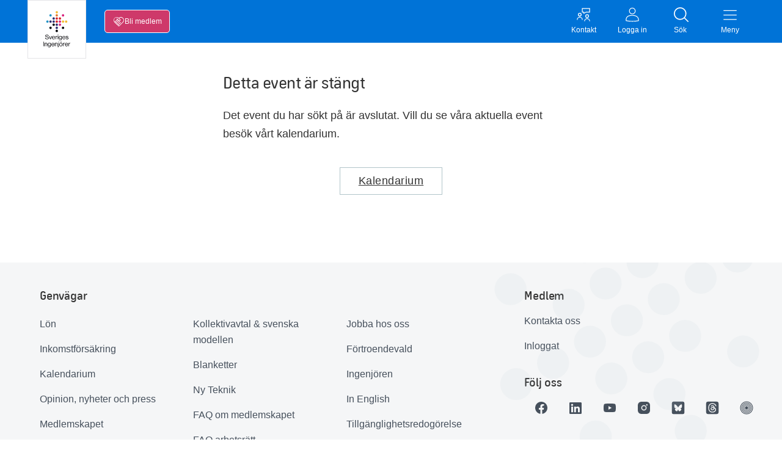

--- FILE ---
content_type: text/html; charset=utf-8
request_url: https://www.sverigesingenjorer.se/kalendarium/220517-din-tjanstepension-kap-kl--en-gang-for-alla/
body_size: 11260
content:




<!doctype html>
<html lang="sv">
<head>
    <meta charset="utf-8">
    <meta http-equiv="x-ua-compatible" content="ie=edge">
    <meta name="viewport" content="width=device-width, initial-scale=1, maximum-scale=5">


        <meta name="robots" content="noindex, nofollow">
        <meta name="title" content="Event avslutat">


    <title>Event avslutat</title>
    <link href="/Content/assets/toolkit/styles/toolkit.css?v=qNnYG66QQYtdwZSk1G8OgbfOG_WGrBIaqE71b_JF5VE"
          rel="stylesheet" />

    <link rel="apple-touch-icon" sizes="180x180" href="/Content/apple-touch-icon.png">
    <link rel="icon" type="image/png" sizes="32x32" href="/Content/favicon-32x32.png">
    <link rel="icon" type="image/png" sizes="16x16" href="/Content/favicon-16x16.png">

    <style>
        #epi-quickNavigator {
            left: 0 !important;
            top: auto !important;
            bottom: 0 !important;
            right: auto !important;
        }

            #epi-quickNavigator .epi-quickNavigator-dropdown {
                display: none !important;
            }

            #epi-quickNavigator span {
                margin: 6px 0 0 !important;
            }
    </style>

    <script data-cmp-vendor="s898" data-cmp-purpose="c54" class="cmplazyload" data-cmp-src="https://cdn.optimizely.com/js/4907667034996736.js"></script>



<!-- Matomo Tag Manager -->
<script>
var _mtm = window._mtm = window._mtm || [];
_mtm.push({'mtm.startTime': (new Date().getTime()), 'event': 'mtm.Start'});
var d=document, g=d.createElement('script'), s=d.getElementsByTagName('script')[0];
g.async=true; g.src='https://cdn.matomo.cloud/sverigesingenjorer.matomo.cloud/container_XXOlTmI0.js'; s.parentNode.insertBefore(g,s);
</script>
<!-- End Matomo Tag Manager --> 

<meta name="google-site-verification" content="ACYL5txsY4iHQXQB44sG-8H3OX5mNMaaV6j_mKae1nk" />
    <script>
!function(T,l,y){var S=T.location,k="script",D="instrumentationKey",C="ingestionendpoint",I="disableExceptionTracking",E="ai.device.",b="toLowerCase",w="crossOrigin",N="POST",e="appInsightsSDK",t=y.name||"appInsights";(y.name||T[e])&&(T[e]=t);var n=T[t]||function(d){var g=!1,f=!1,m={initialize:!0,queue:[],sv:"5",version:2,config:d};function v(e,t){var n={},a="Browser";return n[E+"id"]=a[b](),n[E+"type"]=a,n["ai.operation.name"]=S&&S.pathname||"_unknown_",n["ai.internal.sdkVersion"]="javascript:snippet_"+(m.sv||m.version),{time:function(){var e=new Date;function t(e){var t=""+e;return 1===t.length&&(t="0"+t),t}return e.getUTCFullYear()+"-"+t(1+e.getUTCMonth())+"-"+t(e.getUTCDate())+"T"+t(e.getUTCHours())+":"+t(e.getUTCMinutes())+":"+t(e.getUTCSeconds())+"."+((e.getUTCMilliseconds()/1e3).toFixed(3)+"").slice(2,5)+"Z"}(),iKey:e,name:"Microsoft.ApplicationInsights."+e.replace(/-/g,"")+"."+t,sampleRate:100,tags:n,data:{baseData:{ver:2}}}}var h=d.url||y.src;if(h){function a(e){var t,n,a,i,r,o,s,c,u,p,l;g=!0,m.queue=[],f||(f=!0,t=h,s=function(){var e={},t=d.connectionString;if(t)for(var n=t.split(";"),a=0;a<n.length;a++){var i=n[a].split("=");2===i.length&&(e[i[0][b]()]=i[1])}if(!e[C]){var r=e.endpointsuffix,o=r?e.location:null;e[C]="https://"+(o?o+".":"")+"dc."+(r||"services.visualstudio.com")}return e}(),c=s[D]||d[D]||"",u=s[C],p=u?u+"/v2/track":d.endpointUrl,(l=[]).push((n="SDK LOAD Failure: Failed to load Application Insights SDK script (See stack for details)",a=t,i=p,(o=(r=v(c,"Exception")).data).baseType="ExceptionData",o.baseData.exceptions=[{typeName:"SDKLoadFailed",message:n.replace(/\./g,"-"),hasFullStack:!1,stack:n+"\nSnippet failed to load ["+a+"] -- Telemetry is disabled\nHelp Link: https://go.microsoft.com/fwlink/?linkid=2128109\nHost: "+(S&&S.pathname||"_unknown_")+"\nEndpoint: "+i,parsedStack:[]}],r)),l.push(function(e,t,n,a){var i=v(c,"Message"),r=i.data;r.baseType="MessageData";var o=r.baseData;return o.message='AI (Internal): 99 message:"'+("SDK LOAD Failure: Failed to load Application Insights SDK script (See stack for details) ("+n+")").replace(/\"/g,"")+'"',o.properties={endpoint:a},i}(0,0,t,p)),function(e,t){if(JSON){var n=T.fetch;if(n&&!y.useXhr)n(t,{method:N,body:JSON.stringify(e),mode:"cors"});else if(XMLHttpRequest){var a=new XMLHttpRequest;a.open(N,t),a.setRequestHeader("Content-type","application/json"),a.send(JSON.stringify(e))}}}(l,p))}function i(e,t){f||setTimeout(function(){!t&&m.core||a()},500)}var e=function(){var n=l.createElement(k);n.src=h;var e=y[w];return!e&&""!==e||"undefined"==n[w]||(n[w]=e),n.onload=i,n.onerror=a,n.onreadystatechange=function(e,t){"loaded"!==n.readyState&&"complete"!==n.readyState||i(0,t)},n}();y.ld<0?l.getElementsByTagName("head")[0].appendChild(e):setTimeout(function(){l.getElementsByTagName(k)[0].parentNode.appendChild(e)},y.ld||0)}try{m.cookie=l.cookie}catch(p){}function t(e){for(;e.length;)!function(t){m[t]=function(){var e=arguments;g||m.queue.push(function(){m[t].apply(m,e)})}}(e.pop())}var n="track",r="TrackPage",o="TrackEvent";t([n+"Event",n+"PageView",n+"Exception",n+"Trace",n+"DependencyData",n+"Metric",n+"PageViewPerformance","start"+r,"stop"+r,"start"+o,"stop"+o,"addTelemetryInitializer","setAuthenticatedUserContext","clearAuthenticatedUserContext","flush"]),m.SeverityLevel={Verbose:0,Information:1,Warning:2,Error:3,Critical:4};var s=(d.extensionConfig||{}).ApplicationInsightsAnalytics||{};if(!0!==d[I]&&!0!==s[I]){var c="onerror";t(["_"+c]);var u=T[c];T[c]=function(e,t,n,a,i){var r=u&&u(e,t,n,a,i);return!0!==r&&m["_"+c]({message:e,url:t,lineNumber:n,columnNumber:a,error:i}),r},d.autoExceptionInstrumented=!0}return m}(y.cfg);function a(){y.onInit&&y.onInit(n)}(T[t]=n).queue&&0===n.queue.length?(n.queue.push(a),n.trackPageView({})):a()}(window,document,{src: "https://js.monitor.azure.com/scripts/b/ai.2.gbl.min.js", crossOrigin: "anonymous", cfg: {instrumentationKey: '422a7abb-c25a-4210-9669-a563f923355c', disableCookiesUsage: false }});
</script>

</head>


<body>
<!-- Consentmanager script -->

<script>if (!("gdprAppliesGlobally" in window)) { window.gdprAppliesGlobally = true } if (!("cmp_id" in window) || window.cmp_id < 1) { window.cmp_id = 0 } if (!("cmp_cdid" in window)) { window.cmp_cdid = "58583af201042" } if (!("cmp_params" in window)) { window.cmp_params = "" } if (!("cmp_host" in window)) { window.cmp_host = "d.delivery.consentmanager.net" } if (!("cmp_cdn" in window)) { window.cmp_cdn = "cdn.consentmanager.net" } if (!("cmp_proto" in window)) { window.cmp_proto = "https:" } if (!("cmp_codesrc" in window)) { window.cmp_codesrc = "1" } window.cmp_getsupportedLangs = function () { var b = ["DE", "EN", "FR", "IT", "NO", "DA", "FI", "ES", "PT", "RO", "BG", "ET", "EL", "GA", "HR", "LV", "LT", "MT", "NL", "PL", "SV", "SK", "SL", "CS", "HU", "RU", "SR", "ZH", "TR", "UK", "AR", "BS"]; if ("cmp_customlanguages" in window) { for (var a = 0; a < window.cmp_customlanguages.length; a++) { b.push(window.cmp_customlanguages[a].l.toUpperCase()) } } return b }; window.cmp_getRTLLangs = function () { var a = ["AR"]; if ("cmp_customlanguages" in window) { for (var b = 0; b < window.cmp_customlanguages.length; b++) { if ("r" in window.cmp_customlanguages[b] && window.cmp_customlanguages[b].r) { a.push(window.cmp_customlanguages[b].l) } } } return a }; window.cmp_getlang = function (j) { if (typeof (j) != "boolean") { j = true } if (j && typeof (cmp_getlang.usedlang) == "string" && cmp_getlang.usedlang !== "") { return cmp_getlang.usedlang } var g = window.cmp_getsupportedLangs(); var c = []; var f = location.hash; var e = location.search; var a = "languages" in navigator ? navigator.languages : []; if (f.indexOf("cmplang=") != -1) { c.push(f.substr(f.indexOf("cmplang=") + 8, 2).toUpperCase()) } else { if (e.indexOf("cmplang=") != -1) { c.push(e.substr(e.indexOf("cmplang=") + 8, 2).toUpperCase()) } else { if ("cmp_setlang" in window && window.cmp_setlang != "") { c.push(window.cmp_setlang.toUpperCase()) } else { if (a.length > 0) { for (var d = 0; d < a.length; d++) { c.push(a[d]) } } } } } if ("language" in navigator) { c.push(navigator.language) } if ("userLanguage" in navigator) { c.push(navigator.userLanguage) } var h = ""; for (var d = 0; d < c.length; d++) { var b = c[d].toUpperCase(); if (g.indexOf(b) != -1) { h = b; break } if (b.indexOf("-") != -1) { b = b.substr(0, 2) } if (g.indexOf(b) != -1) { h = b; break } } if (h == "" && typeof (cmp_getlang.defaultlang) == "string" && cmp_getlang.defaultlang !== "") { return cmp_getlang.defaultlang } else { if (h == "") { h = "EN" } } h = h.toUpperCase(); return h }; (function () { var y = document; var z = y.getElementsByTagName; var j = window; var r = ""; var b = "_en"; if ("cmp_getlang" in j) { r = j.cmp_getlang().toLowerCase(); if ("cmp_customlanguages" in j) { var g = j.cmp_customlanguages; for (var u = 0; u < g.length; u++) { if (g[u].l.toLowerCase() == r) { r = "en"; break } } } b = "_" + r } function A(e, D) { e += "="; var d = ""; var m = e.length; var i = location; var E = i.hash; var w = i.search; var s = E.indexOf(e); var C = w.indexOf(e); if (s != -1) { d = E.substring(s + m, 9999) } else { if (C != -1) { d = w.substring(C + m, 9999) } else { return D } } var B = d.indexOf("&"); if (B != -1) { d = d.substring(0, B) } return d } var n = ("cmp_proto" in j) ? j.cmp_proto : "https:"; if (n != "http:" && n != "https:") { n = "https:" } var h = ("cmp_ref" in j) ? j.cmp_ref : location.href; if (h.length > 300) { h = h.substring(0, 300) } var k = y.createElement("script"); k.setAttribute("data-cmp-ab", "1"); var c = A("cmpdesign", "cmp_design" in j ? j.cmp_design : ""); var f = A("cmpregulationkey", "cmp_regulationkey" in j ? j.cmp_regulationkey : ""); var v = A("cmpgppkey", "cmp_gppkey" in j ? j.cmp_gppkey : ""); var p = A("cmpatt", "cmp_att" in j ? j.cmp_att : ""); k.src = n + "//" + j.cmp_host + "/delivery/cmp.php?" + ("cmp_id" in j && j.cmp_id > 0 ? "id=" + j.cmp_id : "") + ("cmp_cdid" in j ? "&cdid=" + j.cmp_cdid : "") + "&h=" + encodeURIComponent(h) + (c != "" ? "&cmpdesign=" + encodeURIComponent(c) : "") + (f != "" ? "&cmpregulationkey=" + encodeURIComponent(f) : "") + (v != "" ? "&cmpgppkey=" + encodeURIComponent(v) : "") + (p != "" ? "&cmpatt=" + encodeURIComponent(p) : "") + ("cmp_params" in j ? "&" + j.cmp_params : "") + (y.cookie.length > 0 ? "&__cmpfcc=1" : "") + "&l=" + r.toLowerCase() + "&o=" + (new Date()).getTime(); k.type = "text/javascript"; k.async = true; if (y.currentScript && y.currentScript.parentElement) { y.currentScript.parentElement.appendChild(k) } else { if (y.body) { y.body.appendChild(k) } else { var q = ["body", "div", "span", "script", "head"]; for (var u = 0; u < q.length; u++) { var x = z(q[u]); if (x.length > 0) { x[0].appendChild(k); break } } } } var o = "js"; var t = A("cmpdebugunminimized", "cmpdebugunminimized" in j ? j.cmpdebugunminimized : 0) > 0 ? "" : ".min"; var a = A("cmpdebugcoverage", "cmp_debugcoverage" in j ? j.cmp_debugcoverage : ""); if (a == "1") { o = "instrumented"; t = "" } var k = y.createElement("script"); k.src = n + "//" + j.cmp_cdn + "/delivery/" + o + "/cmp" + b + t + ".js"; k.type = "text/javascript"; k.setAttribute("data-cmp-ab", "1"); k.async = true; if (y.currentScript && y.currentScript.parentElement) { y.currentScript.parentElement.appendChild(k) } else { if (y.body) { y.body.appendChild(k) } else { var x = z("body"); if (x.length == 0) { x = z("div") } if (x.length == 0) { x = z("span") } if (x.length == 0) { x = z("ins") } if (x.length == 0) { x = z("script") } if (x.length == 0) { x = z("head") } if (x.length > 0) { x[0].appendChild(k) } } } })(); window.cmp_addFrame = function (b) { if (!window.frames[b]) { if (document.body) { var a = document.createElement("iframe"); a.style.cssText = "display:none"; if ("cmp_cdn" in window && "cmp_ultrablocking" in window && window.cmp_ultrablocking > 0) { a.src = "//" + window.cmp_cdn + "/delivery/empty.html" } a.name = b; a.setAttribute("title", "Intentionally hidden, please ignore"); a.setAttribute("role", "none"); a.setAttribute("tabindex", "-1"); document.body.appendChild(a) } else { window.setTimeout(window.cmp_addFrame, 10, b) } } }; window.cmp_rc = function (c, b) { var j = document.cookie; var g = ""; var e = 0; var f = false; while (j != "" && e < 100) { e++; while (j.substr(0, 1) == " ") { j = j.substr(1, j.length) } var h = j.substring(0, j.indexOf("=")); if (j.indexOf(";") != -1) { var k = j.substring(j.indexOf("=") + 1, j.indexOf(";")) } else { var k = j.substr(j.indexOf("=") + 1, j.length) } if (c == h) { g = k; f = true } var d = j.indexOf(";") + 1; if (d == 0) { d = j.length } j = j.substring(d, j.length) } if (!f && typeof (b) == "string") { g = b } return (g) }; window.cmp_stub = function () { var a = arguments; __cmp.a = __cmp.a || []; if (!a.length) { return __cmp.a } else { if (a[0] === "ping") { if (a[1] === 2) { a[2]({ gdprApplies: gdprAppliesGlobally, cmpLoaded: false, cmpStatus: "stub", displayStatus: "hidden", apiVersion: "2.2", cmpId: 31 }, true) } else { a[2](false, true) } } else { if (a[0] === "getUSPData") { a[2]({ version: 1, uspString: window.cmp_rc("__cmpccpausps", "1---") }, true) } else { if (a[0] === "getTCData") { __cmp.a.push([].slice.apply(a)) } else { if (a[0] === "addEventListener" || a[0] === "removeEventListener") { __cmp.a.push([].slice.apply(a)) } else { if (a.length == 4 && a[3] === false) { a[2]({}, false) } else { __cmp.a.push([].slice.apply(a)) } } } } } } }; window.cmp_gpp_ping = function () { return { gppVersion: "1.1", cmpStatus: "stub", cmpDisplayStatus: "hidden", signalStatus: "not ready", supportedAPIs: ["5:tcfcav1", "7:usnat", "8:usca", "9:usva", "10:usco", "11:usut", "12:usct"], cmpId: 31, sectionList: [], applicableSections: [0], gppString: "", parsedSections: {} } }; window.cmp_gppstub = function () { var c = arguments; __gpp.q = __gpp.q || []; if (!c.length) { return __gpp.q } var h = c[0]; var g = c.length > 1 ? c[1] : null; var f = c.length > 2 ? c[2] : null; var a = null; var j = false; if (h === "ping") { a = window.cmp_gpp_ping(); j = true } else { if (h === "addEventListener") { __gpp.e = __gpp.e || []; if (!("lastId" in __gpp)) { __gpp.lastId = 0 } __gpp.lastId++; var d = __gpp.lastId; __gpp.e.push({ id: d, callback: g }); a = { eventName: "listenerRegistered", listenerId: d, data: true, pingData: window.cmp_gpp_ping() }; j = true } else { if (h === "removeEventListener") { __gpp.e = __gpp.e || []; a = false; for (var e = 0; e < __gpp.e.length; e++) { if (__gpp.e[e].id == f) { __gpp.e[e].splice(e, 1); a = true; break } } j = true } else { __gpp.q.push([].slice.apply(c)) } } } if (a !== null && typeof (g) === "function") { g(a, j) } }; window.cmp_msghandler = function (d) { var a = typeof d.data === "string"; try { var c = a ? JSON.parse(d.data) : d.data } catch (f) { var c = null } if (typeof (c) === "object" && c !== null && "__cmpCall" in c) { var b = c.__cmpCall; window.__cmp(b.command, b.parameter, function (h, g) { var e = { __cmpReturn: { returnValue: h, success: g, callId: b.callId } }; d.source.postMessage(a ? JSON.stringify(e) : e, "*") }) } if (typeof (c) === "object" && c !== null && "__uspapiCall" in c) { var b = c.__uspapiCall; window.__uspapi(b.command, b.version, function (h, g) { var e = { __uspapiReturn: { returnValue: h, success: g, callId: b.callId } }; d.source.postMessage(a ? JSON.stringify(e) : e, "*") }) } if (typeof (c) === "object" && c !== null && "__tcfapiCall" in c) { var b = c.__tcfapiCall; window.__tcfapi(b.command, b.version, function (h, g) { var e = { __tcfapiReturn: { returnValue: h, success: g, callId: b.callId } }; d.source.postMessage(a ? JSON.stringify(e) : e, "*") }, b.parameter) } if (typeof (c) === "object" && c !== null && "__gppCall" in c) { var b = c.__gppCall; window.__gpp(b.command, function (h, g) { var e = { __gppReturn: { returnValue: h, success: g, callId: b.callId } }; d.source.postMessage(a ? JSON.stringify(e) : e, "*") }, "parameter" in b ? b.parameter : null, "version" in b ? b.version : 1) } }; window.cmp_setStub = function (a) { if (!(a in window) || (typeof (window[a]) !== "function" && typeof (window[a]) !== "object" && (typeof (window[a]) === "undefined" || window[a] !== null))) { window[a] = window.cmp_stub; window[a].msgHandler = window.cmp_msghandler; window.addEventListener("message", window.cmp_msghandler, false) } }; window.cmp_setGppStub = function (a) { if (!(a in window) || (typeof (window[a]) !== "function" && typeof (window[a]) !== "object" && (typeof (window[a]) === "undefined" || window[a] !== null))) { window[a] = window.cmp_gppstub; window[a].msgHandler = window.cmp_msghandler; window.addEventListener("message", window.cmp_msghandler, false) } }; window.cmp_addFrame("__cmpLocator"); if (!("cmp_disableusp" in window) || !window.cmp_disableusp) { window.cmp_addFrame("__uspapiLocator") } if (!("cmp_disabletcf" in window) || !window.cmp_disabletcf) { window.cmp_addFrame("__tcfapiLocator") } if (!("cmp_disablegpp" in window) || !window.cmp_disablegpp) { window.cmp_addFrame("__gppLocator") } window.cmp_setStub("__cmp"); if (!("cmp_disabletcf" in window) || !window.cmp_disabletcf) { window.cmp_setStub("__tcfapi") } if (!("cmp_disableusp" in window) || !window.cmp_disableusp) { window.cmp_setStub("__uspapi") } if (!("cmp_disablegpp" in window) || !window.cmp_disablegpp) { window.cmp_setGppStub("__gpp") };</script>

<!-- End Consentmanager script -->    <div class="site-wrapper">



<header id="site-header" class="top-navigation-new">

    <div class="grid-container">
        <div class="grid-x">
            <div class="cell">
                <div class="top-navigation-new__wrapper">
                    <div class="large-4 column">
                        <a href="/" class="top-navigation__new-logo">
                            <img class="top-navigation-new__icon" src="/Content/assets/toolkit/icons/nylogo.svg" alt="Sveriges Ingenjörer">
                        </a>
                        <a href="/" class="top-navigation__new-logo--sticky">
                            <img class="top-navigation-new__icon--sticky" src="/Content/assets/toolkit/icons/favicon-mono.svg" alt="Sveriges Ingenjörer">
                        </a>

                            <a href="/ansokan/" class="top-navigation-new__cta show-for-medium">
                                <svg class="svg-membership-dims top-navigation-new__my-pages-icon" focusable="false">
                                    <use xlink:href="/Content/assets/toolkit/sprite/symbol/svg/sprite.symbol.svg#membership"></use>
                                </svg>
                                <span>Bli medlem</span>
                            </a>
                    </div>
            
                    <div class="large-4 column column__flex-end">

                        <a href="/hjalp-kontakt/kontakta-oss/" class="top-navigation-new__wrapper--link ">
                            <div class="link-wrapper">
                                <svg class="svg-advisery-dims top-navigation-new__my-pages-icon" focusable="false">
                                    <use xlink:href="/Content/assets/toolkit/sprite/symbol/svg/sprite.symbol.svg#advisery"></use>
                                </svg>
                            </div>

                            <span>Kontakt</span>
                        </a>

                        <a href="/login/ "
                        class="top-navigation-new__wrapper--link
                                    
                                    ">
                            <div class="link-wrapper ">
                                <svg class="svg-trustee-dims top-navigation-new__my-pages-icon" focusable="false">
                                    <use xlink:href="/Content/assets/toolkit/sprite/symbol/svg/sprite.symbol.svg#trustee"></use>
                                </svg>
                            </div>

                            <span>Logga in</span>
                        </a>

                        <a href="#" id="searchToggle"
                        class="top-navigation-new__toggle top-navigation--searchtoggle top-navigation-new__wrapper--link">
                            <div class="top-navigation-new__wrapper--link__open">
                                <div class="link-wrapper">
                                    <svg class="svg-magnifying-glass-dims" focusable="false">
                                        <use xlink:href="/Content/assets/toolkit/sprite/symbol/svg/sprite.symbol.svg#magnifying-glass"></use>
                                    </svg>
                                </div>
                                <span>Sök</span>
                            </div>
                            <div class="top-navigation-new__wrapper--link__close">
                                <div class="link-wrapper">
                                    <svg class="svg-close-dims" focusable="false">
                                        <use xlink:href="/Content/assets/toolkit/sprite/symbol/svg/sprite.symbol.svg#close"></use>
                                    </svg>
                                </div>
                                <span>Stäng</span>
                            </div>
                        </a>


                        <a href="#" class="top-navigation-new__toggle top-navigation-new__wrapper--link" data-toggle-target="menu">
                            <div class="top-navigation-new__wrapper--link__open">
                                <div class="link-wrapper">
                                    <svg class="svg-menu-dims" focusable="false">
                                        <use xlink:href="/Content/assets/toolkit/sprite/symbol/svg/sprite.symbol.svg#menu"></use>
                                    </svg>
                                </div>

                                <span>Meny</span>
                            </div>
                            <div class="top-navigation-new__wrapper--link__close">
                                <div class="link-wrapper">
                                    <svg class="svg-close-dims" focusable="false">
                                        <use xlink:href="/Content/assets/toolkit/sprite/symbol/svg/sprite.symbol.svg#close"></use>
                                    </svg>
                                </div>

                                <span>Stäng</span>
                            </div>
                        </a>
                    </div>
                </div>
            </div>
        </div>

        <div id="menu" class="nav-modal menu-modal-new menu-modal-new--right hide">
            <ul class="top-navigation-new__items">

                        <li class="top-navigation-new__item ">
                            <div class="top-navigation-new__top-item nav-item">

                                <a href="/medlemskap/" class="top-navigation-new__top-item__link ">
                                    Medlemskapet
                                </a>

                                <button class="sublevel-toggle">
                                    <svg class="svg-down-dims plus" focusable="false">
                                        <use xlink:href="/Content/assets/toolkit/sprite/symbol/svg/sprite.symbol.svg#down"></use>
                                    </svg>
                                </button>
                            </div>

                            <ul class="top-navigation-new__sub-items">
                                    <li class="top-navigation-new__sub-item nav-item">
                                        <a href="/medlemskap/vem-kan-bli-medlem/" class="">Vem kan bli medlem?</a>
                                    </li>
                                    <li class="top-navigation-new__sub-item nav-item">
                                        <a href="/medlemskap/inkomstforsakringen/" class="">Inkomstf&#xF6;rs&#xE4;kring</a>
                                    </li>
                                    <li class="top-navigation-new__sub-item nav-item">
                                        <a href="/medlemskap/radgivning-och-forhandling/" class="">R&#xE5;dgivning och f&#xF6;rhandling</a>
                                    </li>
                                    <li class="top-navigation-new__sub-item nav-item">
                                        <a href="/medlemskap/ny-teknik/" class="">Ny Teknik</a>
                                    </li>
                                    <li class="top-navigation-new__sub-item nav-item">
                                        <a href="/medlemskap/forsakringar/" class="">F&#xF6;rs&#xE4;kringar</a>
                                    </li>
                                    <li class="top-navigation-new__sub-item nav-item">
                                        <a href="/medlemskap/bolan-och-medlemslan/" class="">Bol&#xE5;n och medlemsl&#xE5;n</a>
                                    </li>
                                    <li class="top-navigation-new__sub-item nav-item">
                                        <a href="/medlemskap/formaner/" class="">Fler f&#xF6;rm&#xE5;ner</a>
                                    </li>
                            </ul>
                        </li>
                        <li class="top-navigation-new__item ">
                            <div class="top-navigation-new__top-item nav-item">

                                <a href="/lon/" class="top-navigation-new__top-item__link ">
                                    L&#xF6;n
                                </a>

                                <button class="sublevel-toggle">
                                    <svg class="svg-down-dims plus" focusable="false">
                                        <use xlink:href="/Content/assets/toolkit/sprite/symbol/svg/sprite.symbol.svg#down"></use>
                                    </svg>
                                </button>
                            </div>

                            <ul class="top-navigation-new__sub-items">
                                    <li class="top-navigation-new__sub-item nav-item">
                                        <a href="/lon/forhandla-din-lon/" class="">F&#xF6;rhandla din l&#xF6;n</a>
                                    </li>
                                    <li class="top-navigation-new__sub-item nav-item">
                                        <a href="/lon/lonestatistik/" class="">L&#xF6;nestatistik</a>
                                    </li>
                                    <li class="top-navigation-new__sub-item nav-item">
                                        <a href="/lon/civilingenjor-lon/" class="">Civilingenj&#xF6;r &#x2013; l&#xF6;n</a>
                                    </li>
                            </ul>
                        </li>
                        <li class="top-navigation-new__item nav-item ">
                            <a href="/kollektivavtal/" class="">Kollektivavtal &amp; svenska modellen</a>
                        </li>
                        <li class="top-navigation-new__item nav-item ">
                            <a href="/lagar-regler/" class="">Lagar &amp; regler</a>
                        </li>
                        <li class="top-navigation-new__item nav-item ">
                            <a href="/pension/" class="">Pension</a>
                        </li>
                        <li class="top-navigation-new__item nav-item ">
                            <a href="/arbetsmiljo/" class="">Arbetsmilj&#xF6;</a>
                        </li>
                        <li class="top-navigation-new__item nav-item   top-navigation-new__item--active">
                            <a href="/kalendarium/" class="">Kalendarium - aktuella event</a>
                        </li>
                        <li class="top-navigation-new__item nav-item ">
                            <a href="/play/" class="">V&#xE5;r playkanal - webbinarier &amp; poddavsnitt</a>
                        </li>
                        <li class="top-navigation-new__item ">
                            <div class="top-navigation-new__top-item nav-item">

                                <a href="/din-situation/" class="top-navigation-new__top-item__link ">
                                    Din situation
                                </a>

                                <button class="sublevel-toggle">
                                    <svg class="svg-down-dims plus" focusable="false">
                                        <use xlink:href="/Content/assets/toolkit/sprite/symbol/svg/sprite.symbol.svg#down"></use>
                                    </svg>
                                </button>
                            </div>

                            <ul class="top-navigation-new__sub-items">
                                    <li class="top-navigation-new__sub-item nav-item">
                                        <a href="/din-situation/nytt-jobb/" class="">Nytt jobb</a>
                                    </li>
                                    <li class="top-navigation-new__sub-item nav-item">
                                        <a href="/din-situation/varsel-eller-uppsagning/" class="">Varsel, upps&#xE4;gning &amp; utk&#xF6;p</a>
                                    </li>
                                    <li class="top-navigation-new__sub-item nav-item">
                                        <a href="/din-situation/karriar-utveckling/" class="">Karri&#xE4;r &amp; utveckling</a>
                                    </li>
                                    <li class="top-navigation-new__sub-item nav-item">
                                        <a href="/din-situation/pluggar-till-ingenjor/" class="">Pluggar till ingenj&#xF6;r</a>
                                    </li>
                                    <li class="top-navigation-new__sub-item nav-item">
                                        <a href="/din-situation/problem-pa-jobbet/" class="">Problem p&#xE5; jobbet</a>
                                    </li>
                                    <li class="top-navigation-new__sub-item nav-item">
                                        <a href="/din-situation/lon/" class="">Fr&#xE5;gor om l&#xF6;n</a>
                                    </li>
                                    <li class="top-navigation-new__sub-item nav-item">
                                        <a href="/din-situation/pension/" class="">Inf&#xF6;r pension</a>
                                    </li>
                                    <li class="top-navigation-new__sub-item nav-item">
                                        <a href="/din-situation/paverka-engagera/" class="">Engagera dig fackligt p&#xE5; jobbet</a>
                                    </li>
                            </ul>
                        </li>
                        <li class="top-navigation-new__item ">
                            <div class="top-navigation-new__top-item nav-item">

                                <a href="/opinion-och-press/" class="top-navigation-new__top-item__link ">
                                    Opinion, nyheter och press
                                </a>

                                <button class="sublevel-toggle">
                                    <svg class="svg-down-dims plus" focusable="false">
                                        <use xlink:href="/Content/assets/toolkit/sprite/symbol/svg/sprite.symbol.svg#down"></use>
                                    </svg>
                                </button>
                            </div>

                            <ul class="top-navigation-new__sub-items">
                                    <li class="top-navigation-new__sub-item nav-item">
                                        <a href="/opinion-och-press/nyheter/" class="">Nyhetsfl&#xF6;de</a>
                                    </li>
                                    <li class="top-navigation-new__sub-item nav-item">
                                        <a href="/opinion-och-press/pressmeddelanden/" class="">Pressmeddelanden</a>
                                    </li>
                            </ul>
                        </li>
                        <li class="top-navigation-new__item ">
                            <div class="top-navigation-new__top-item nav-item">

                                <a href="/om-forbundet/" class="top-navigation-new__top-item__link ">
                                    Om f&#xF6;rbundet
                                </a>

                                <button class="sublevel-toggle">
                                    <svg class="svg-down-dims plus" focusable="false">
                                        <use xlink:href="/Content/assets/toolkit/sprite/symbol/svg/sprite.symbol.svg#down"></use>
                                    </svg>
                                </button>
                            </div>

                            <ul class="top-navigation-new__sub-items">
                                    <li class="top-navigation-new__sub-item nav-item">
                                        <a href="/om-forbundet/organisation/" class="">Organisation och verksamhet</a>
                                    </li>
                                    <li class="top-navigation-new__sub-item nav-item">
                                        <a href="/om-forbundet/medlemsinflytande/" class="">Medlemsinflytande</a>
                                    </li>
                                    <li class="top-navigation-new__sub-item nav-item">
                                        <a href="/om-forbundet/jobba-hos-oss/" class="">Jobba hos oss</a>
                                    </li>
                                    <li class="top-navigation-new__sub-item nav-item">
                                        <a href="/om-forbundet/priser-och-utmarkelser/" class="">Priser och utm&#xE4;rkelser</a>
                                    </li>
                            </ul>
                        </li>
                        <li class="top-navigation-new__item ">
                            <div class="top-navigation-new__top-item nav-item">

                                <a href="/fortroendevald/" class="top-navigation-new__top-item__link ">
                                    F&#xF6;rtroendevald
                                </a>

                                <button class="sublevel-toggle">
                                    <svg class="svg-down-dims plus" focusable="false">
                                        <use xlink:href="/Content/assets/toolkit/sprite/symbol/svg/sprite.symbol.svg#down"></use>
                                    </svg>
                                </button>
                            </div>

                            <ul class="top-navigation-new__sub-items">
                                    <li class="top-navigation-new__sub-item nav-item">
                                        <a href="/fortroendevald/facklig-utbildning/" class="">Facklig utbildning</a>
                                    </li>
                                    <li class="top-navigation-new__sub-item nav-item">
                                        <a href="/fortroendevald/fackligt-uppdrag/" class="">Fackligt uppdrag</a>
                                    </li>
                                    <li class="top-navigation-new__sub-item nav-item">
                                        <a href="/fortroendevald/synas-bjuda-in/" class="">Synas &amp; bjuda in</a>
                                    </li>
                                    <li class="top-navigation-new__sub-item nav-item">
                                        <a href="/fortroendevald/lag-avtal-paverkan/" class="">Lag, avtal &amp; p&#xE5;verkan</a>
                                    </li>
                                    <li class="top-navigation-new__sub-item nav-item">
                                        <a href="/fortroendevald/lon-och-loneprocess/" class="">L&#xF6;n &amp; l&#xF6;neprocess</a>
                                    </li>
                            </ul>
                        </li>
                        <li class="top-navigation-new__item ">
                            <div class="top-navigation-new__top-item nav-item">

                                <a href="/hjalp-kontakt/" class="top-navigation-new__top-item__link ">
                                    Kontakt &amp; hj&#xE4;lp
                                </a>

                                <button class="sublevel-toggle">
                                    <svg class="svg-down-dims plus" focusable="false">
                                        <use xlink:href="/Content/assets/toolkit/sprite/symbol/svg/sprite.symbol.svg#down"></use>
                                    </svg>
                                </button>
                            </div>

                            <ul class="top-navigation-new__sub-items">
                                    <li class="top-navigation-new__sub-item nav-item">
                                        <a href="/hjalp-kontakt/kontakta-oss/" class="">Kontakta oss</a>
                                    </li>
                                    <li class="top-navigation-new__sub-item nav-item">
                                        <a href="/hjalp-kontakt/blanketter/" class="">Blanketter</a>
                                    </li>
                                    <li class="top-navigation-new__sub-item nav-item">
                                        <a href="/hjalp-kontakt/kontakta-medlemsservice/" class="">Kontakta medlemsservice</a>
                                    </li>
                                    <li class="top-navigation-new__sub-item nav-item">
                                        <a href="/hjalp-kontakt/Payment_method/" class="">Membership fees and how to pay them</a>
                                    </li>
                                    <li class="top-navigation-new__sub-item nav-item">
                                        <a href="/hjalp-kontakt/betalsatt/" class="">Betals&#xE4;tt och medlemsavgift</a>
                                    </li>
                                    <li class="top-navigation-new__sub-item nav-item">
                                        <a href="/hjalp-kontakt/fragor-och-svar-om-medlemskapet/" class="">FAQ om medlemskapet</a>
                                    </li>
                            </ul>
                        </li>

                <li class="top-navigation-new__item top-navigation-new__footer nav-item">
                    <a href="/in-english/">
                        <svg class="svg-icon-language-en-dims top-navigation-new__my-pages-icon" focusable="false">
                            <use xlink:href="/Content/assets/toolkit/sprite/symbol/svg/sprite.symbol.svg#icon-language-en"></use>
                        </svg>
                        In English
                    </a>
                </li>
            </ul>
        </div>
    </div>


    

<form action="/sokresultat/" method="GET">
    <fieldset class="search-bar fieldset-new hide">
        <div class="search-bar__wrapper">
            <label class="fieldset__label">S&#xF6;k p&#xE5; hela webbplatsen</label>

            <div class="search-bar__wrapper--inner">
                <input autocomplete="off" name="q" type="search" class="field__element" placeholder="Sök" autofocus>

                <button type="reset" class="search-bar__reset hide">
                    <span class="search-bar__reset--text">
                        Rensa
                    </span>
                    <svg class="svg-close-dims" focusable="false">
                        <use xlink:href="/Content/assets/toolkit/sprite/symbol/svg/sprite.symbol.svg#close"></use>
                    </svg>
                </button>

                <button disabled type="submit" class="button button--grey search-bar__submit">
                    <span class="search-bar__submit--text">
                        Sök
                    </span>

                    <svg class="svg-magnifying-glass-dims" focusable="false">
                        <use xlink:href="/Content/assets/toolkit/sprite/symbol/svg/sprite.symbol.svg#magnifying-glass"></use>
                    </svg>
                </button>

                <ul class="search-bar__suggestions"></ul>
            </div>
        </div>
    </fieldset>
</form>
</header>

            <a href="/ansokan/" class="top-navigation-new__cta show-for-small-only">
                <svg class="svg-membership-dims top-navigation-new__my-pages-icon" focusable="false">
                    <use xlink:href="/Content/assets/toolkit/sprite/symbol/svg/sprite.symbol.svg#membership"></use>
                </svg>
                <span>Bli medlem</span>
            </a>

<div class="top-navigation-new__print-image">
    <img class="top-navigation-new__icon" src="/Content/assets/toolkit/icons/nylogo.svg" alt="Sveriges Ingenjörer">
</div>


<div class="" >
</div>
        
<script type="application/ld+json">
    {
      "@context": "https://schema.org",
      "@type": "Organization",
      "url": "https://www.sverigesingenjorer.se",
      "name": "Sveriges Ingenjörer",
      "address": {
        "@type": "PostalAddress",
        "streetAddress": "Oxtorgsgatan 9-11",
        "addressLocality": "Stockholm",
        "addressCountry": "SV"
        }
    }
</script>











<div class="" >


<div class="section article">
    <div class="grid-container">
        <div class="grid-x grid-margin-x">
            <div class="large-6 large-offset-3 cell">
                <div class="article">
                        <h1  class="heading heading--3">Detta event &#xE4;r st&#xE4;ngt</h1>
                    <div class="text18 article__introduction">
                            <p>
                                Det event du har s&#xF6;kt p&#xE5; &#xE4;r avslutat. Vill du se v&#xE5;ra aktuella event bes&#xF6;k v&#xE5;rt kalendarium.
                            </p>
                    </div>
                    
<p style="text-align: center;"><button class="button button--white"><a href="/kalendarium/"> Kalendarium</a> </button></p>
<p style="text-align: center;">&nbsp;</p>
                </div>
            </div>
        </div>
    </div>
</div></div>




        
    </div>



    

<footer id="site-footer" class="footer ">
    <div class="grid-container">
        <div class="grid-x">
            <div class="cell large-8 footer__column">
                <h2 class="heading heading--5">Genv&#xE4;gar</h2>
                <div class="grid-x">
                        <div class="cell medium-4 small-6 footer__column--links">
                                <a href="/lon/" class="footer__column--link ">L&#xF6;n</a>
                                <a href="/medlemskap/inkomstforsakringen/" class="footer__column--link ">Inkomstf&#xF6;rs&#xE4;kring</a>
                                <a href="/kalendarium/" class="footer__column--link ">Kalendarium</a>
                                <a href="/opinion-och-press/" class="footer__column--link ">Opinion, nyheter och press</a>
                                <a href="/medlemskap/" class="footer__column--link ">Medlemskapet</a>
                        </div>
                        <div class="cell medium-4 small-6 footer__column--links">
                                <a href="/kollektivavtal/" class="footer__column--link ">Kollektivavtal &amp; svenska modellen</a>
                                <a href="/hjalp-kontakt/blanketter/" class="footer__column--link ">Blanketter</a>
                                <a href="/medlemskap/ny-teknik/" class="footer__column--link ">Ny Teknik</a>
                                <a href="/hjalp-kontakt/fragor-och-svar-om-medlemskapet/" class="footer__column--link ">FAQ om medlemskapet</a>
                                <a href="/lagar-regler/faq-arbetsratt/" class="footer__column--link ">FAQ arbetsr&#xE4;tt</a>
                        </div>
                        <div class="cell medium-4 small-6 footer__column--links">
                                <a href="/om-forbundet/jobba-hos-oss/" class="footer__column--link ">Jobba hos oss</a>
                                <a href="/fortroendevald/" class="footer__column--link ">F&#xF6;rtroendevald</a>
                                <a href="https://ingenjoren.se/" class="footer__column--link ">Ingenj&#xF6;ren</a>
                                <a href="/in-english/" class="footer__column--link ">In English</a>
                                <a href="/allmant/tillganglighetsredogorelse/" class="footer__column--link ">Tillg&#xE4;nglighetsredog&#xF6;relse</a>
                        </div>
                </div>
            </div>

            <div class="cell large-4 footer__column">
                <h2 class="heading heading--5">Medlem</h2>

                    <a href="/hjalp-kontakt/kontakta-oss/" class="footer__column--link ">Kontakta oss</a>
                    <a href="/inloggat/" class="footer__column--link ">Inloggat</a>

                <div class="footer__social-media--wrapper">
                    <h2 class="heading heading--5">F&#xF6;lj oss</h2>

                    <div class="footer__social-media--icon-wrapper">
                                <a href="https://www.facebook.com/SverigesIngenjorer/" aria-label="Länk till Facebook" target="_blank" class="footer__social-media--icon">
                                    <svg class="svg-facebook-dims" focusable="false">
                                        <use xlink:href="/Content/assets/toolkit/sprite/symbol/svg/sprite.symbol.svg#facebook"></use>
                                    </svg>
                                    <span>Facebook</span>
                                </a>
                                <a href="https://se.linkedin.com/company/sveriges-ingenjorer" aria-label="Länk till LinkedIn" target="_blank" class="footer__social-media--icon">
                                    <svg class="svg-facebook-dims" focusable="false">
                                        <use xlink:href="/Content/assets/toolkit/sprite/symbol/svg/sprite.symbol.svg#linkedin"></use>
                                    </svg>
                                    <span>LinkedIn</span>
                                </a>
                                <a href="https://www.youtube.com/user/sverigesingenjorer" aria-label="Länk till Youtube" target="_blank" class="footer__social-media--icon">
                                    <svg class="svg-facebook-dims" focusable="false">
                                        <use xlink:href="/Content/assets/toolkit/sprite/symbol/svg/sprite.symbol.svg#youtube"></use>
                                    </svg>
                                    <span>Youtube</span>
                                </a>
                                <a href="https://www.instagram.com/sverigesingenjorer/" aria-label="Länk till Instagram" target="_blank" class="footer__social-media--icon">
                                    <svg class="svg-facebook-dims" focusable="false">
                                        <use xlink:href="/Content/assets/toolkit/sprite/symbol/svg/sprite.symbol.svg#instagram"></use>
                                    </svg>
                                    <span>Instagram</span>
                                </a>
                                <a href="https://bsky.app/profile/sverigesingenjorer.bsky.social" aria-label="Länk till Bluesky" target="_blank" class="footer__social-media--icon">
                                    <svg class="svg-facebook-dims" focusable="false">
                                        <use xlink:href="/Content/assets/toolkit/sprite/symbol/svg/sprite.symbol.svg#bluesky"></use>
                                    </svg>
                                    <span>Bluesky</span>
                                </a>
                                <a href="https://www.threads.net/@sverigesingenjorer" aria-label="Länk till Threads" target="_blank" class="footer__social-media--icon">
                                    <svg class="svg-facebook-dims" focusable="false">
                                        <use xlink:href="/Content/assets/toolkit/sprite/symbol/svg/sprite.symbol.svg#threads"></use>
                                    </svg>
                                    <span>Threads</span>
                                </a>
                                <a href="https://www.ingenjoren.se/" aria-label="Länk till Ingenj&#xF6;ren" target="_blank" class="footer__social-media--icon">
                                    <svg class="svg-facebook-dims" focusable="false">
                                        <use xlink:href="/Content/assets/toolkit/sprite/symbol/svg/sprite.symbol.svg#ingenjoren"></use>
                                    </svg>
                                    <span>Ingenj&#xF6;ren</span>
                                </a>
                    </div>
                </div>
            </div>
        </div>
    </div>
    <img class="footer__logo-muted" src="/Content/assets/toolkit/icons/logo-mono.svg" alt="Sveriges Ingenjörer">

    <div class="footer__bottom">
        <div class="grid-container">
            <div class="grid-x">
                <div class="cell large-6 footer__bottom--copyright">
                    &copy; Sveriges Ingenjörer 2026
                </div>
                <div class="cell large-6 footer__bottom--links">
                        <a href="/allmant/gdpr/" class="footer__bottom--link ">GDPR</a>
                        <a href="/allmant/cookies/" class="footer__bottom--link ">Cookies</a>

                        <a class="footer__bottom--link" href="/kalendarium/220517-din-tjanstepension-kap-kl--en-gang-for-alla/?cmpscreen">&#xD6;ppna cookiemedgivande</a>
                </div>
            </div>
        </div>
    </div>
</footer>




<div id="chatbot-root" lang="sv"></div>
<script id="chatbot-config" type="application/json">
  {"token":"eyJhbGciOiJIUzI1NiIsInR5cCI6IkpXVCJ9.eyJ3aWRnZXQiOiJ0cnVlIiwiZXhwIjoxNzY4OTMxNDE4LCJpc3MiOiJTdmVyaWdlc0luZ2Vuam9yZXIiLCJhdWQiOiJDaGF0Ym90V2lkZ2V0In0.CSZ-HPO2LzLoDApnFtU-8efitcW7FCWOTmrrx06YfF8","name":"Vektor","role":"Sveriges Ingenj\u00F6rers chattbot","initialMessage":"Hej, jag \u00E4r Sveriges Ingenj\u00F6rers chattbot! Jag finns h\u00E4r f\u00F6r att hj\u00E4lpa dig med \u00F6vergripande fr\u00E5gor r\u00F6rande medlemskap och arbetssituation. Jag har \u00E4nnu inte alla svar, men l\u00E4r mig hela tiden. Vad kan jag hj\u00E4lpa dig med idag?","placeholder":"St\u00E4ll en fr\u00E5ga","buttonTextStartChat":"Starta ny chatt","disclaimerBody":"\u003Cp style=\u0022font-weight: 400;\u0022\u003EGenom att anv\u0026auml;nda denna tj\u0026auml;nst godk\u0026auml;nner du att Sveriges Ingenj\u0026ouml;rer sparar och lagrar informationen du skriver in. Detta g\u0026ouml;r vi f\u0026ouml;r att optimera och vidareutveckla v\u0026aring;r tj\u0026auml;nst. Vi hanterar alla uppgifter konfidentiellt, men avr\u0026aring;der dig fr\u0026aring;n att skriva in personuppgifter. H\u0026auml;r kan du l\u0026auml;sa mer om v\u0026aring;r \u003Ca title=\u0022GDPR\u0022 href=\u0022/link/85d1c1df49204567a368985768748171.aspx\u0022 target=\u0022_blank\u0022 rel=\u0022noopener\u0022\u003Ehantering av personuppgifter\u003C/a\u003E.\u003C/p\u003E\n\u003Cp style=\u0022font-weight: 400;\u0022\u003E\u0026nbsp;\u003C/p\u003E\n\u003Cp style=\u0022font-weight: 400;\u0022\u003EVar uppm\u0026auml;rksam p\u0026aring; att AI-genererad information kan vara felaktig.\u003C/p\u003E","sessionExpiry":20,"cookieExpiry":1}
</script>

    <link rel="modulepreload" href="/Chatbot/chatbot-Chatbot.BSRpZwSB.js" />
<script type="module" src="/Chatbot/chatbot.Djd8Ghu0.js"></script>

    <script type="data/json" id="datepickerOptions">
        {
        "firstDay": 1,
        "showOtherMonths": true,
        "dateFormat": "yy-mm-dd",
        "dayNamesMin": ["Sön", "Mån", "Tis", "Ons", "Tors", "Fre", "Lör"],
        "monthNames": ["Januari", "Februari", "Mars", "April", "Maj", "Juni", "Juli", "Augusti", "September", "Oktober", "November", "December"]
        }
    </script>

    <!-- .NET 7 - using StaticFileVersion to include JavaScript -->
    <script src="/Content/assets/toolkit/scripts/toolkit.js?v=lFoS-0yvhmqDj_BRUV-XUub6TqZrMulqOswF79Avc3Y"></script>


            <script async type="text/plain"
                    data-cmp-src="https://maps.googleapis.com/maps/api/js?key=AIzaSyA7VFCTFiNdrhwvorIIyLKOPV8lYW2F99I&callback=initMap&language=sv"
                    class="cmplazyload" data-cmp-vendor="s1104" data-cmp-purpose="c54"></script>

    <script>
    function checkCMP() {
            if (window.__cmp('getCMPData') !== undefined) {
                const cmpData = window.__cmp('getCMPData');
                var settingsPurpose = cmpData.purposeLI.c55;
                var statisticPurpose = cmpData.purposeLI.c54;
                var necessaryPurpose = cmpData.purposeLI.c51;
                var marketingPurpose = cmpData.purposeLI.c46;

                const url = '/ConsentManager/Index';
                const data = {
                    settingsPurpose: settingsPurpose,
                    statisticPurpose: statisticPurpose,
                    necessaryPurpose: necessaryPurpose,
                    marketingPurpose: marketingPurpose
                };
                fetch(url, {
                    method: 'POST',
                    body: JSON.stringify(data),
                    headers: {
                        'Content-Type': 'application/json'
                    }
                })
                    .then(response => response.json())
                    .then(responseData => {
                    })
                    .catch(error => {
                        console.error('Error:', error);
                    });
            } else {
                setTimeout(checkCMP, 1000);
            }
        }
        __cmp("addEventListener", ["consentcustom", checkCMP, false], null);
        __cmp("addEventListener", ["consentrejected", checkCMP, false], null);
        __cmp("addEventListener", ["consentapproved", checkCMP, false], null);</script>

</body>

</html>


--- FILE ---
content_type: image/svg+xml
request_url: https://www.sverigesingenjorer.se/Content/assets/toolkit/icons/logo-mono.svg
body_size: 1775
content:
<svg width="664" height="424" viewBox="0 0 664 424" fill="none" xmlns="http://www.w3.org/2000/svg">
<path d="M288.551 -69.2142C302.135 -77.0567 306.789 -94.4259 298.946 -108.009C291.104 -121.593 273.735 -126.247 260.151 -118.404C246.567 -110.562 241.913 -93.1929 249.756 -79.6094C257.598 -66.0259 274.967 -61.3718 288.551 -69.2142Z" fill="#B1C4C9" fill-opacity="0.1"/>
<path d="M336.813 -42.4219C344.656 -28.8384 340.001 -11.4692 326.418 -3.62676C312.834 4.21568 295.465 -0.438373 287.623 -14.0219C279.78 -27.6054 284.434 -44.9746 298.018 -52.817C311.601 -60.6594 328.971 -56.0054 336.813 -42.4219Z" fill="#B1C4C9" fill-opacity="0.1"/>
<path d="M205.768 33.3452C213.61 46.9287 208.956 64.2979 195.373 72.1403C181.789 79.9827 164.42 75.3287 156.578 61.7452C148.735 48.1617 153.389 30.7925 166.973 22.9501C180.556 15.1076 197.925 19.7617 205.768 33.3452Z" fill="#B1C4C9" fill-opacity="0.1"/>
<path d="M374.679 23.1641C382.522 36.7476 377.868 54.1168 364.284 61.9592C350.701 69.8017 333.331 65.1476 325.489 51.5641C317.646 37.9806 322.301 20.6114 335.884 12.769C349.468 4.92654 366.837 9.58059 374.679 23.1641Z" fill="#B1C4C9" fill-opacity="0.1"/>
<path d="M298.568 99.7922C312.152 91.9497 316.806 74.5806 308.963 60.997C301.121 47.4135 283.752 42.7595 270.168 50.6019C256.585 58.4444 251.931 75.8135 259.773 89.397C267.616 102.981 284.985 107.635 298.568 99.7922Z" fill="#B1C4C9" fill-opacity="0.1"/>
<path d="M440.301 -14.831C448.144 -1.24745 443.49 16.1217 429.906 23.9642C416.323 31.8066 398.954 27.1526 391.111 13.569C383.269 -0.0144564 387.923 -17.3836 401.506 -25.2261C415.09 -33.0685 432.459 -28.4145 440.301 -14.831Z" fill="#B1C4C9" fill-opacity="0.1"/>
<path d="M457.557 -79.2317C471.14 -87.0741 475.794 -104.443 467.952 -118.027C460.109 -131.61 442.74 -136.264 429.157 -128.422C415.573 -120.579 410.919 -103.21 418.762 -89.6268C426.604 -76.0433 443.973 -71.3892 457.557 -79.2317Z" fill="#B1C4C9" fill-opacity="0.1"/>
<path d="M412.546 88.7516C420.389 102.335 415.735 119.704 402.151 127.547C388.567 135.389 371.198 130.735 363.356 117.152C355.513 103.568 360.167 86.1989 373.751 78.3565C387.335 70.514 404.704 75.1681 412.546 88.7516Z" fill="#B1C4C9" fill-opacity="0.1"/>
<path d="M336.564 165.413C350.148 157.571 354.802 140.202 346.959 126.618C339.117 113.035 321.748 108.381 308.164 116.223C294.581 124.066 289.926 141.435 297.769 155.018C305.611 168.602 322.981 173.256 336.564 165.413Z" fill="#B1C4C9" fill-opacity="0.1"/>
<path d="M478.133 50.8849C485.976 64.4684 481.322 81.8376 467.738 89.68C454.154 97.5225 436.785 92.8684 428.943 79.2849C421.1 65.7014 425.754 48.3323 439.338 40.4898C452.922 32.6473 470.291 37.3014 478.133 50.8849Z" fill="#B1C4C9" fill-opacity="0.1"/>
<path d="M440.018 193.134C453.601 185.292 458.256 167.923 450.413 154.339C442.571 140.756 425.201 136.102 411.618 143.944C398.034 151.786 393.38 169.156 401.223 182.739C409.065 196.323 426.434 200.977 440.018 193.134Z" fill="#B1C4C9" fill-opacity="0.1"/>
<path d="M384.791 192.334C392.633 205.918 387.979 223.287 374.396 231.129C360.812 238.972 343.443 234.318 335.601 220.734C327.758 207.151 332.412 189.781 345.996 181.939C359.579 174.097 376.948 178.751 384.791 192.334Z" fill="#B1C4C9" fill-opacity="0.1"/>
<path d="M505.734 155.301C519.317 147.459 523.971 130.09 516.129 116.506C508.286 102.923 490.917 98.2686 477.334 106.111C463.75 113.953 459.096 131.323 466.939 144.906C474.781 158.49 492.15 163.144 505.734 155.301Z" fill="#B1C4C9" fill-opacity="0.1"/>
<path d="M281.372 164.485C289.215 178.068 284.561 195.438 270.977 203.28C257.394 211.123 240.024 206.468 232.182 192.885C224.339 179.301 228.994 161.932 242.577 154.09C256.161 146.247 273.53 150.901 281.372 164.485Z" fill="#B1C4C9" fill-opacity="0.1"/>
<path d="M205.39 241.147C218.974 233.304 223.628 215.935 215.785 202.352C207.943 188.768 190.574 184.114 176.99 191.956C163.407 199.799 158.752 217.168 166.595 230.752C174.437 244.335 191.807 248.989 205.39 241.147Z" fill="#B1C4C9" fill-opacity="0.1"/>
<path d="M609.307 -24.8484C617.15 -11.2649 612.495 6.10429 598.912 13.9467C585.328 21.7892 567.959 17.1351 560.117 3.55159C552.274 -10.0319 556.928 -27.4011 570.512 -35.2435C584.095 -43.086 601.465 -38.4319 609.307 -24.8484Z" fill="#B1C4C9" fill-opacity="0.1"/>
<path d="M533.325 51.8134C546.909 43.9709 551.563 26.6018 543.72 13.0183C535.878 -0.565247 518.509 -5.2193 504.925 2.62315C491.341 10.4656 486.687 27.8347 494.53 41.4183C502.372 55.0018 519.741 59.6558 533.325 51.8134Z" fill="#B1C4C9" fill-opacity="0.1"/>
<path d="M488.279 219.925C496.122 233.509 491.468 250.878 477.884 258.72C464.301 266.563 446.931 261.909 439.089 248.325C431.246 234.742 435.901 217.372 449.484 209.53C463.068 201.688 480.437 206.342 488.279 219.925Z" fill="#B1C4C9" fill-opacity="0.1"/>
<path d="M515.751 324.308C529.335 316.465 533.989 299.096 526.146 285.513C518.304 271.929 500.935 267.275 487.351 275.117C473.767 282.96 469.113 300.329 476.956 313.913C484.798 327.496 502.167 332.15 515.751 324.308Z" fill="#B1C4C9" fill-opacity="0.1"/>
<path d="M357.14 295.53C364.983 309.114 360.329 326.483 346.745 334.325C333.162 342.168 315.793 337.514 307.95 323.93C300.108 310.346 304.762 292.977 318.345 285.135C331.929 277.292 349.298 281.946 357.14 295.53Z" fill="#B1C4C9" fill-opacity="0.1"/>
<path d="M608.929 182.953C622.513 175.111 627.167 157.742 619.324 144.158C611.482 130.574 594.113 125.92 580.529 133.763C566.946 141.605 562.292 158.974 570.134 172.558C577.977 186.142 595.346 190.796 608.929 182.953Z" fill="#B1C4C9" fill-opacity="0.1"/>
</svg>


--- FILE ---
content_type: text/javascript
request_url: https://www.sverigesingenjorer.se/Chatbot/chatbot-Chatbot.BSRpZwSB.js
body_size: 44440
content:
const __vite__mapDeps=(i,m=__vite__mapDeps,d=(m.f||(m.f=["chatbot-MDComponents.DQh0Z86A.js","chatbot.Djd8Ghu0.js","chatbot-main.Cw0uu1wR.css"])))=>i.map(i=>d[i]);
var Nr=Object.defineProperty;var Ur=(t,e,n)=>e in t?Nr(t,e,{enumerable:!0,configurable:!0,writable:!0,value:n}):t[e]=n;var pe=(t,e,n)=>Ur(t,typeof e!="symbol"?e+"":e,n);import{r as v,P as ii,M as ri,u as _r,i as oi,j as p,L as ai,a as Kr,b as Wr,I as $r,c as Q,d as Gr,R as zr,_ as Hr,A as Rt,e as Xr,f as Yr,t as ft,g as mt,h as Ze,k as qr,l as Zr,m as Jr}from"./chatbot.Djd8Ghu0.js";let li=()=>{};const $=t=>t,Re={useManualTiming:!1},Yt=["read","resolveKeyframes","update","preRender","render","postRender"],kn={value:null};function Qr(t,e){let n=new Set,s=new Set,i=!1,o=!1;const r=new WeakSet;let a={delta:0,timestamp:0,isProcessing:!1},l=0;function u(h){r.has(h)&&(c.schedule(h),t()),l++,h(a)}const c={schedule:(h,d=!1,f=!1)=>{const y=f&&i?n:s;return d&&r.add(h),y.has(h)||y.add(h),h},cancel:h=>{s.delete(h),r.delete(h)},process:h=>{if(a=h,i){o=!0;return}i=!0,[n,s]=[s,n],n.forEach(u),e&&kn.value&&kn.value.frameloop[e].push(l),l=0,n.clear(),i=!1,o&&(o=!1,c.process(h))}};return c}const to=40;function ci(t,e){let n=!1,s=!0;const i={delta:0,timestamp:0,isProcessing:!1},o=()=>n=!0,r=Yt.reduce((g,b)=>(g[b]=Qr(o,e?b:void 0),g),{}),{read:a,resolveKeyframes:l,update:u,preRender:c,render:h,postRender:d}=r,f=()=>{const g=performance.now();n=!1,i.delta=s?1e3/60:Math.max(Math.min(g-i.timestamp,to),1),i.timestamp=g,i.isProcessing=!0,a.process(i),l.process(i),u.process(i),c.process(i),h.process(i),d.process(i),i.isProcessing=!1,n&&e&&(s=!1,t(f))},m=()=>{n=!0,s=!0,i.isProcessing||t(f)};return{schedule:Yt.reduce((g,b)=>{const T=r[b];return g[b]=(M,w=!1,A=!1)=>(n||m(),T.schedule(M,w,A)),g},{}),cancel:g=>{for(let b=0;b<Yt.length;b++)r[Yt[b]].cancel(g)},state:i,steps:r}}const{schedule:D,cancel:nt,state:F,steps:ge}=ci(typeof requestAnimationFrame<"u"?requestAnimationFrame:$,!0),ui=v.createContext({strict:!1}),Ln={animation:["animate","variants","whileHover","whileTap","exit","whileInView","whileFocus","whileDrag"],exit:["exit"],drag:["drag","dragControls"],focus:["whileFocus"],hover:["whileHover","onHoverStart","onHoverEnd"],tap:["whileTap","onTap","onTapStart","onTapCancel"],pan:["onPan","onPanStart","onPanSessionStart","onPanEnd"],inView:["whileInView","onViewportEnter","onViewportLeave"],layout:["layout","layoutId"]},Tt={};for(const t in Ln)Tt[t]={isEnabled:e=>Ln[t].some(n=>!!e[n])};function eo(t){for(const e in t)Tt[e]={...Tt[e],...t[e]}}const no=new Set(["animate","exit","variants","initial","style","values","variants","transition","transformTemplate","custom","inherit","onBeforeLayoutMeasure","onAnimationStart","onAnimationComplete","onUpdate","onDragStart","onDrag","onDragEnd","onMeasureDragConstraints","onDirectionLock","onDragTransitionEnd","_dragX","_dragY","onHoverStart","onHoverEnd","onViewportEnter","onViewportLeave","globalTapTarget","ignoreStrict","viewport"]);function se(t){return t.startsWith("while")||t.startsWith("drag")&&t!=="draggable"||t.startsWith("layout")||t.startsWith("onTap")||t.startsWith("onPan")||t.startsWith("onLayout")||no.has(t)}let hi=t=>!se(t);function so(t){t&&(hi=e=>e.startsWith("on")?!se(e):t(e))}try{so(require("@emotion/is-prop-valid").default)}catch{}function io(t,e,n){const s={};for(const i in t)i==="values"&&typeof t.values=="object"||(hi(i)||n===!0&&se(i)||!e&&!se(i)||t.draggable&&i.startsWith("onDrag"))&&(s[i]=t[i]);return s}function ro(t){if(typeof Proxy>"u")return t;const e=new Map,n=(...s)=>t(...s);return new Proxy(n,{get:(s,i)=>i==="create"?t:(e.has(i)||e.set(i,t(i)),e.get(i))})}const ue=v.createContext({});function he(t){return t!==null&&typeof t=="object"&&typeof t.start=="function"}function kt(t){return typeof t=="string"||Array.isArray(t)}const Je=["animate","whileInView","whileFocus","whileHover","whileTap","whileDrag","exit"],Qe=["initial",...Je];function de(t){return he(t.animate)||Qe.some(e=>kt(t[e]))}function di(t){return!!(de(t)||t.variants)}function oo(t,e){if(de(t)){const{initial:n,animate:s}=t;return{initial:n===!1||kt(n)?n:void 0,animate:kt(s)?s:void 0}}return t.inherit!==!1?e:{}}function ao(t){const{initial:e,animate:n}=oo(t,v.useContext(ue));return v.useMemo(()=>({initial:e,animate:n}),[jn(e),jn(n)])}function jn(t){return Array.isArray(t)?t.join(" "):t}const lo=Symbol.for("motionComponentSymbol");function pt(t){return t&&typeof t=="object"&&Object.prototype.hasOwnProperty.call(t,"current")}function co(t,e,n){return v.useCallback(s=>{s&&t.onMount&&t.onMount(s),e&&(s?e.mount(s):e.unmount()),n&&(typeof n=="function"?n(s):pt(n)&&(n.current=s))},[e])}const{schedule:tn}=ci(queueMicrotask,!1),en=t=>t.replace(/([a-z])([A-Z])/gu,"$1-$2").toLowerCase(),uo="framerAppearId",fi="data-"+en(uo),mi=v.createContext({});function ho(t,e,n,s,i){var y,x;const{visualElement:o}=v.useContext(ue),r=v.useContext(ui),a=v.useContext(ii),l=v.useContext(ri).reducedMotion,u=v.useRef(null);s=s||r.renderer,!u.current&&s&&(u.current=s(t,{visualState:e,parent:o,props:n,presenceContext:a,blockInitialAnimation:a?a.initial===!1:!1,reducedMotionConfig:l}));const c=u.current,h=v.useContext(mi);c&&!c.projection&&i&&(c.type==="html"||c.type==="svg")&&fo(u.current,n,i,h);const d=v.useRef(!1);v.useInsertionEffect(()=>{c&&d.current&&c.update(n,a)});const f=n[fi],m=v.useRef(!!f&&!((y=window.MotionHandoffIsComplete)!=null&&y.call(window,f))&&((x=window.MotionHasOptimisedAnimation)==null?void 0:x.call(window,f)));return _r(()=>{c&&(d.current=!0,window.MotionIsMounted=!0,c.updateFeatures(),tn.render(c.render),m.current&&c.animationState&&c.animationState.animateChanges())}),v.useEffect(()=>{c&&(!m.current&&c.animationState&&c.animationState.animateChanges(),m.current&&(queueMicrotask(()=>{var g;(g=window.MotionHandoffMarkAsComplete)==null||g.call(window,f)}),m.current=!1))}),c}function fo(t,e,n,s){const{layoutId:i,layout:o,drag:r,dragConstraints:a,layoutScroll:l,layoutRoot:u}=e;t.projection=new n(t.latestValues,e["data-framer-portal-id"]?void 0:pi(t.parent)),t.projection.setOptions({layoutId:i,layout:o,alwaysMeasureLayout:!!r||a&&pt(a),visualElement:t,animationType:typeof o=="string"?o:"both",initialPromotionConfig:s,layoutScroll:l,layoutRoot:u})}function pi(t){if(t)return t.options.allowProjection!==!1?t.projection:pi(t.parent)}function mo({preloadedFeatures:t,createVisualElement:e,useRender:n,useVisualState:s,Component:i}){t&&eo(t);function o(a,l){let u;const c={...v.useContext(ri),...a,layoutId:po(a)},{isStatic:h}=c,d=ao(a),f=s(a,h);if(!h&&oi){go();const m=yo(c);u=m.MeasureLayout,d.visualElement=ho(i,f,c,e,m.ProjectionNode)}return p.jsxs(ue.Provider,{value:d,children:[u&&d.visualElement?p.jsx(u,{visualElement:d.visualElement,...c}):null,n(i,a,co(f,d.visualElement,l),f,h,d.visualElement)]})}o.displayName=`motion.${typeof i=="string"?i:`create(${i.displayName??i.name??""})`}`;const r=v.forwardRef(o);return r[lo]=i,r}function po({layoutId:t}){const e=v.useContext(ai).id;return e&&t!==void 0?e+"-"+t:t}function go(t,e){v.useContext(ui).strict}function yo(t){const{drag:e,layout:n}=Tt;if(!e&&!n)return{};const s={...e,...n};return{MeasureLayout:e!=null&&e.isEnabled(t)||n!=null&&n.isEnabled(t)?s.MeasureLayout:void 0,ProjectionNode:s.ProjectionNode}}const gi=t=>e=>typeof e=="string"&&e.startsWith(t),nn=gi("--"),vo=gi("var(--"),sn=t=>vo(t)?xo.test(t.split("/*")[0].trim()):!1,xo=/var\(--(?:[\w-]+\s*|[\w-]+\s*,(?:\s*[^)(\s]|\s*\((?:[^)(]|\([^)(]*\))*\))+\s*)\)$/iu,Lt={};function To(t){for(const e in t)Lt[e]=t[e],nn(e)&&(Lt[e].isCSSVariable=!0)}const wt=["transformPerspective","x","y","z","translateX","translateY","translateZ","scale","scaleX","scaleY","rotate","rotateX","rotateY","rotateZ","skew","skewX","skewY"],dt=new Set(wt);function yi(t,{layout:e,layoutId:n}){return dt.has(t)||t.startsWith("origin")||(e||n!==void 0)&&(!!Lt[t]||t==="opacity")}const B=t=>!!(t&&t.getVelocity),vi=(t,e)=>e&&typeof t=="number"?e.transform(t):t,tt=(t,e,n)=>n>e?e:n<t?t:n,St={test:t=>typeof t=="number",parse:parseFloat,transform:t=>t},jt={...St,transform:t=>tt(0,1,t)},qt={...St,default:1},Kt=t=>({test:e=>typeof e=="string"&&e.endsWith(t)&&e.split(" ").length===1,parse:parseFloat,transform:e=>`${e}${t}`}),et=Kt("deg"),H=Kt("%"),S=Kt("px"),bo=Kt("vh"),wo=Kt("vw"),Fn={...H,parse:t=>H.parse(t)/100,transform:t=>H.transform(t*100)},So={borderWidth:S,borderTopWidth:S,borderRightWidth:S,borderBottomWidth:S,borderLeftWidth:S,borderRadius:S,radius:S,borderTopLeftRadius:S,borderTopRightRadius:S,borderBottomRightRadius:S,borderBottomLeftRadius:S,width:S,maxWidth:S,height:S,maxHeight:S,top:S,right:S,bottom:S,left:S,padding:S,paddingTop:S,paddingRight:S,paddingBottom:S,paddingLeft:S,margin:S,marginTop:S,marginRight:S,marginBottom:S,marginLeft:S,backgroundPositionX:S,backgroundPositionY:S},Po={rotate:et,rotateX:et,rotateY:et,rotateZ:et,scale:qt,scaleX:qt,scaleY:qt,scaleZ:qt,skew:et,skewX:et,skewY:et,distance:S,translateX:S,translateY:S,translateZ:S,x:S,y:S,z:S,perspective:S,transformPerspective:S,opacity:jt,originX:Fn,originY:Fn,originZ:S},In={...St,transform:Math.round},rn={...So,...Po,zIndex:In,size:S,fillOpacity:jt,strokeOpacity:jt,numOctaves:In},Ao={x:"translateX",y:"translateY",z:"translateZ",transformPerspective:"perspective"},Co=wt.length;function Vo(t,e,n){let s="",i=!0;for(let o=0;o<Co;o++){const r=wt[o],a=t[r];if(a===void 0)continue;let l=!0;if(typeof a=="number"?l=a===(r.startsWith("scale")?1:0):l=parseFloat(a)===0,!l||n){const u=vi(a,rn[r]);if(!l){i=!1;const c=Ao[r]||r;s+=`${c}(${u}) `}n&&(e[r]=u)}}return s=s.trim(),n?s=n(e,i?"":s):i&&(s="none"),s}function on(t,e,n){const{style:s,vars:i,transformOrigin:o}=t;let r=!1,a=!1;for(const l in e){const u=e[l];if(dt.has(l)){r=!0;continue}else if(nn(l)){i[l]=u;continue}else{const c=vi(u,rn[l]);l.startsWith("origin")?(a=!0,o[l]=c):s[l]=c}}if(e.transform||(r||n?s.transform=Vo(e,t.transform,n):s.transform&&(s.transform="none")),a){const{originX:l="50%",originY:u="50%",originZ:c=0}=o;s.transformOrigin=`${l} ${u} ${c}`}}const an=()=>({style:{},transform:{},transformOrigin:{},vars:{}});function xi(t,e,n){for(const s in e)!B(e[s])&&!yi(s,n)&&(t[s]=e[s])}function Mo({transformTemplate:t},e){return v.useMemo(()=>{const n=an();return on(n,e,t),Object.assign({},n.vars,n.style)},[e])}function Do(t,e){const n=t.style||{},s={};return xi(s,n,t),Object.assign(s,Mo(t,e)),s}function Eo(t,e){const n={},s=Do(t,e);return t.drag&&t.dragListener!==!1&&(n.draggable=!1,s.userSelect=s.WebkitUserSelect=s.WebkitTouchCallout="none",s.touchAction=t.drag===!0?"none":`pan-${t.drag==="x"?"y":"x"}`),t.tabIndex===void 0&&(t.onTap||t.onTapStart||t.whileTap)&&(n.tabIndex=0),n.style=s,n}const Ro=["animate","circle","defs","desc","ellipse","g","image","line","filter","marker","mask","metadata","path","pattern","polygon","polyline","rect","stop","switch","symbol","svg","text","tspan","use","view"];function ln(t){return typeof t!="string"||t.includes("-")?!1:!!(Ro.indexOf(t)>-1||/[A-Z]/u.test(t))}const ko={offset:"stroke-dashoffset",array:"stroke-dasharray"},Lo={offset:"strokeDashoffset",array:"strokeDasharray"};function jo(t,e,n=1,s=0,i=!0){t.pathLength=1;const o=i?ko:Lo;t[o.offset]=S.transform(-s);const r=S.transform(e),a=S.transform(n);t[o.array]=`${r} ${a}`}function Bn(t,e,n){return typeof t=="string"?t:S.transform(e+n*t)}function Fo(t,e,n){const s=Bn(e,t.x,t.width),i=Bn(n,t.y,t.height);return`${s} ${i}`}function cn(t,{attrX:e,attrY:n,attrScale:s,originX:i,originY:o,pathLength:r,pathSpacing:a=1,pathOffset:l=0,...u},c,h){if(on(t,u,h),c){t.style.viewBox&&(t.attrs.viewBox=t.style.viewBox);return}t.attrs=t.style,t.style={};const{attrs:d,style:f,dimensions:m}=t;d.transform&&(m&&(f.transform=d.transform),delete d.transform),m&&(i!==void 0||o!==void 0||f.transform)&&(f.transformOrigin=Fo(m,i!==void 0?i:.5,o!==void 0?o:.5)),e!==void 0&&(d.x=e),n!==void 0&&(d.y=n),s!==void 0&&(d.scale=s),r!==void 0&&jo(d,r,a,l,!1)}const Ti=()=>({...an(),attrs:{}}),un=t=>typeof t=="string"&&t.toLowerCase()==="svg";function Io(t,e,n,s){const i=v.useMemo(()=>{const o=Ti();return cn(o,e,un(s),t.transformTemplate),{...o.attrs,style:{...o.style}}},[e]);if(t.style){const o={};xi(o,t.style,t),i.style={...o,...i.style}}return i}function Bo(t=!1){return(n,s,i,{latestValues:o},r)=>{const l=(ln(n)?Io:Eo)(s,o,r,n),u=io(s,typeof n=="string",t),c=n!==v.Fragment?{...u,...l,ref:i}:{},{children:h}=s,d=v.useMemo(()=>B(h)?h.get():h,[h]);return v.createElement(n,{...c,children:d})}}function On(t){const e=[{},{}];return t==null||t.values.forEach((n,s)=>{e[0][s]=n.get(),e[1][s]=n.getVelocity()}),e}function hn(t,e,n,s){if(typeof e=="function"){const[i,o]=On(s);e=e(n!==void 0?n:t.custom,i,o)}if(typeof e=="string"&&(e=t.variants&&t.variants[e]),typeof e=="function"){const[i,o]=On(s);e=e(n!==void 0?n:t.custom,i,o)}return e}const ke=t=>Array.isArray(t),Oo=t=>!!(t&&typeof t=="object"&&t.mix&&t.toValue),No=t=>ke(t)?t[t.length-1]||0:t;function te(t){const e=B(t)?t.get():t;return Oo(e)?e.toValue():e}function Uo({scrapeMotionValuesFromProps:t,createRenderState:e,onUpdate:n},s,i,o){const r={latestValues:_o(s,i,o,t),renderState:e()};return n&&(r.onMount=a=>n({props:s,current:a,...r}),r.onUpdate=a=>n(a)),r}const bi=t=>(e,n)=>{const s=v.useContext(ue),i=v.useContext(ii),o=()=>Uo(t,e,s,i);return n?o():Kr(o)};function _o(t,e,n,s){const i={},o=s(t,{});for(const d in o)i[d]=te(o[d]);let{initial:r,animate:a}=t;const l=de(t),u=di(t);e&&u&&!l&&t.inherit!==!1&&(r===void 0&&(r=e.initial),a===void 0&&(a=e.animate));let c=n?n.initial===!1:!1;c=c||r===!1;const h=c?a:r;if(h&&typeof h!="boolean"&&!he(h)){const d=Array.isArray(h)?h:[h];for(let f=0;f<d.length;f++){const m=hn(t,d[f]);if(m){const{transitionEnd:y,transition:x,...g}=m;for(const b in g){let T=g[b];if(Array.isArray(T)){const M=c?T.length-1:0;T=T[M]}T!==null&&(i[b]=T)}for(const b in y)i[b]=y[b]}}}return i}function dn(t,e,n){var o;const{style:s}=t,i={};for(const r in s)(B(s[r])||e.style&&B(e.style[r])||yi(r,t)||((o=n==null?void 0:n.getValue(r))==null?void 0:o.liveStyle)!==void 0)&&(i[r]=s[r]);return i}const Ko={useVisualState:bi({scrapeMotionValuesFromProps:dn,createRenderState:an})};function wi(t,e){try{e.dimensions=typeof t.getBBox=="function"?t.getBBox():t.getBoundingClientRect()}catch{e.dimensions={x:0,y:0,width:0,height:0}}}function Si(t,{style:e,vars:n},s,i){Object.assign(t.style,e,i&&i.getProjectionStyles(s));for(const o in n)t.style.setProperty(o,n[o])}const Pi=new Set(["baseFrequency","diffuseConstant","kernelMatrix","kernelUnitLength","keySplines","keyTimes","limitingConeAngle","markerHeight","markerWidth","numOctaves","targetX","targetY","surfaceScale","specularConstant","specularExponent","stdDeviation","tableValues","viewBox","gradientTransform","pathLength","startOffset","textLength","lengthAdjust"]);function Ai(t,e,n,s){Si(t,e,void 0,s);for(const i in e.attrs)t.setAttribute(Pi.has(i)?i:en(i),e.attrs[i])}function Ci(t,e,n){const s=dn(t,e,n);for(const i in t)if(B(t[i])||B(e[i])){const o=wt.indexOf(i)!==-1?"attr"+i.charAt(0).toUpperCase()+i.substring(1):i;s[o]=t[i]}return s}const Nn=["x","y","width","height","cx","cy","r"],Wo={useVisualState:bi({scrapeMotionValuesFromProps:Ci,createRenderState:Ti,onUpdate:({props:t,prevProps:e,current:n,renderState:s,latestValues:i})=>{if(!n)return;let o=!!t.drag;if(!o){for(const a in i)if(dt.has(a)){o=!0;break}}if(!o)return;let r=!e;if(e)for(let a=0;a<Nn.length;a++){const l=Nn[a];t[l]!==e[l]&&(r=!0)}r&&D.read(()=>{wi(n,s),D.render(()=>{cn(s,i,un(n.tagName),t.transformTemplate),Ai(n,s)})})}})};function $o(t,e){return function(s,{forwardMotionProps:i}={forwardMotionProps:!1}){const r={...ln(s)?Wo:Ko,preloadedFeatures:t,useRender:Bo(i),createVisualElement:e,Component:s};return mo(r)}}function Ft(t,e,n){const s=t.getProps();return hn(s,e,n!==void 0?n:s.custom,t)}function fn(t,e){return(t==null?void 0:t[e])??(t==null?void 0:t.default)??t}const Vi=new Set(["width","height","top","left","right","bottom",...wt]);function mn(t,e){t.indexOf(e)===-1&&t.push(e)}function pn(t,e){const n=t.indexOf(e);n>-1&&t.splice(n,1)}class gn{constructor(){this.subscriptions=[]}add(e){return mn(this.subscriptions,e),()=>pn(this.subscriptions,e)}notify(e,n,s){const i=this.subscriptions.length;if(i)if(i===1)this.subscriptions[0](e,n,s);else for(let o=0;o<i;o++){const r=this.subscriptions[o];r&&r(e,n,s)}}getSize(){return this.subscriptions.length}clear(){this.subscriptions.length=0}}function Mi(t,e){return e?t*(1e3/e):0}let ee;function Go(){ee=void 0}const X={now:()=>(ee===void 0&&X.set(F.isProcessing||Re.useManualTiming?F.timestamp:performance.now()),ee),set:t=>{ee=t,queueMicrotask(Go)}},Un=30,zo=t=>!isNaN(parseFloat(t));class Ho{constructor(e,n={}){this.version="12.6.5",this.canTrackVelocity=null,this.events={},this.updateAndNotify=(s,i=!0)=>{const o=X.now();this.updatedAt!==o&&this.setPrevFrameValue(),this.prev=this.current,this.setCurrent(s),this.current!==this.prev&&this.events.change&&this.events.change.notify(this.current),i&&this.events.renderRequest&&this.events.renderRequest.notify(this.current)},this.hasAnimated=!1,this.setCurrent(e),this.owner=n.owner}setCurrent(e){this.current=e,this.updatedAt=X.now(),this.canTrackVelocity===null&&e!==void 0&&(this.canTrackVelocity=zo(this.current))}setPrevFrameValue(e=this.current){this.prevFrameValue=e,this.prevUpdatedAt=this.updatedAt}onChange(e){return this.on("change",e)}on(e,n){this.events[e]||(this.events[e]=new gn);const s=this.events[e].add(n);return e==="change"?()=>{s(),D.read(()=>{this.events.change.getSize()||this.stop()})}:s}clearListeners(){for(const e in this.events)this.events[e].clear()}attach(e,n){this.passiveEffect=e,this.stopPassiveEffect=n}set(e,n=!0){!n||!this.passiveEffect?this.updateAndNotify(e,n):this.passiveEffect(e,this.updateAndNotify)}setWithVelocity(e,n,s){this.set(n),this.prev=void 0,this.prevFrameValue=e,this.prevUpdatedAt=this.updatedAt-s}jump(e,n=!0){this.updateAndNotify(e),this.prev=e,this.prevUpdatedAt=this.prevFrameValue=void 0,n&&this.stop(),this.stopPassiveEffect&&this.stopPassiveEffect()}get(){return this.current}getPrevious(){return this.prev}getVelocity(){const e=X.now();if(!this.canTrackVelocity||this.prevFrameValue===void 0||e-this.updatedAt>Un)return 0;const n=Math.min(this.updatedAt-this.prevUpdatedAt,Un);return Mi(parseFloat(this.current)-parseFloat(this.prevFrameValue),n)}start(e){return this.stop(),new Promise(n=>{this.hasAnimated=!0,this.animation=e(n),this.events.animationStart&&this.events.animationStart.notify()}).then(()=>{this.events.animationComplete&&this.events.animationComplete.notify(),this.clearAnimation()})}stop(){this.animation&&(this.animation.stop(),this.events.animationCancel&&this.events.animationCancel.notify()),this.clearAnimation()}isAnimating(){return!!this.animation}clearAnimation(){delete this.animation}destroy(){this.clearListeners(),this.stop(),this.stopPassiveEffect&&this.stopPassiveEffect()}}function It(t,e){return new Ho(t,e)}function Xo(t,e,n){t.hasValue(e)?t.getValue(e).set(n):t.addValue(e,It(n))}function Yo(t,e){const n=Ft(t,e);let{transitionEnd:s={},transition:i={},...o}=n||{};o={...o,...s};for(const r in o){const a=No(o[r]);Xo(t,r,a)}}function qo(t){return!!(B(t)&&t.add)}function Le(t,e){const n=t.getValue("willChange");if(qo(n))return n.add(e);if(!n&&Re.WillChange){const s=new Re.WillChange("auto");t.addValue("willChange",s),s.add(e)}}function Di(t){return t.props[fi]}const Y=t=>t*1e3,q=t=>t/1e3;function yn(t){let e;return()=>(e===void 0&&(e=t()),e)}const Zo=yn(()=>window.ScrollTimeline!==void 0);class Jo{constructor(e){this.stop=()=>this.runAll("stop"),this.animations=e.filter(Boolean)}get finished(){return Promise.all(this.animations.map(e=>e.finished))}getAll(e){return this.animations[0][e]}setAll(e,n){for(let s=0;s<this.animations.length;s++)this.animations[s][e]=n}attachTimeline(e,n){const s=this.animations.map(i=>{if(Zo()&&i.attachTimeline)return i.attachTimeline(e);if(typeof n=="function")return n(i)});return()=>{s.forEach((i,o)=>{i&&i(),this.animations[o].stop()})}}get time(){return this.getAll("time")}set time(e){this.setAll("time",e)}get speed(){return this.getAll("speed")}set speed(e){this.setAll("speed",e)}get startTime(){return this.getAll("startTime")}get duration(){let e=0;for(let n=0;n<this.animations.length;n++)e=Math.max(e,this.animations[n].duration);return e}runAll(e){this.animations.forEach(n=>n[e]())}flatten(){this.runAll("flatten")}play(){this.runAll("play")}pause(){this.runAll("pause")}cancel(){this.runAll("cancel")}complete(){this.runAll("complete")}}class Qo extends Jo{then(e,n){return this.finished.finally(e).then(()=>{})}}const vn=t=>Array.isArray(t)&&typeof t[0]=="number",ta={};function ea(t,e){const n=yn(t);return()=>ta[e]??n()}const Bt=ea(()=>{try{document.createElement("div").animate({opacity:0},{easing:"linear(0, 1)"})}catch{return!1}return!0},"linearEasing"),Ei=(t,e,n=10)=>{let s="";const i=Math.max(Math.round(e/n),2);for(let o=0;o<i;o++)s+=t(o/(i-1))+", ";return`linear(${s.substring(0,s.length-2)})`},At=([t,e,n,s])=>`cubic-bezier(${t}, ${e}, ${n}, ${s})`,je={linear:"linear",ease:"ease",easeIn:"ease-in",easeOut:"ease-out",easeInOut:"ease-in-out",circIn:At([0,.65,.55,1]),circOut:At([.55,0,1,.45]),backIn:At([.31,.01,.66,-.59]),backOut:At([.33,1.53,.69,.99])};function Ri(t,e){if(t)return typeof t=="function"&&Bt()?Ei(t,e):vn(t)?At(t):Array.isArray(t)?t.map(n=>Ri(n,e)||je.easeOut):je[t]}function na(t,e,n,{delay:s=0,duration:i=300,repeat:o=0,repeatType:r="loop",ease:a="easeInOut",times:l}={},u=void 0){const c={[e]:n};l&&(c.offset=l);const h=Ri(a,i);return Array.isArray(h)&&(c.easing=h),t.animate(c,{delay:s,duration:i,easing:Array.isArray(h)?"linear":h,fill:"both",iterations:o+1,direction:r==="reverse"?"alternate":"normal",pseudoElement:u})}function xn(t){return typeof t=="function"&&"applyToOptions"in t}function ki(t){return!!(typeof t=="function"&&Bt()||!t||typeof t=="string"&&(t in je||Bt())||vn(t)||Array.isArray(t)&&t.every(ki))}function _n(t,e){t.timeline=e,t.onfinish=null}const Li=(t,e,n)=>(((1-3*n+3*e)*t+(3*n-6*e))*t+3*e)*t,sa=1e-7,ia=12;function ra(t,e,n,s,i){let o,r,a=0;do r=e+(n-e)/2,o=Li(r,s,i)-t,o>0?n=r:e=r;while(Math.abs(o)>sa&&++a<ia);return r}function Wt(t,e,n,s){if(t===e&&n===s)return $;const i=o=>ra(o,0,1,t,n);return o=>o===0||o===1?o:Li(i(o),e,s)}const ji=t=>e=>e<=.5?t(2*e)/2:(2-t(2*(1-e)))/2,Fi=t=>e=>1-t(1-e),Ii=Wt(.33,1.53,.69,.99),Tn=Fi(Ii),Bi=ji(Tn),Oi=t=>(t*=2)<1?.5*Tn(t):.5*(2-Math.pow(2,-10*(t-1))),bn=t=>1-Math.sin(Math.acos(t)),Ni=Fi(bn),Ui=ji(bn),_i=t=>/^0[^.\s]+$/u.test(t);function oa(t){return typeof t=="number"?t===0:t!==null?t==="none"||t==="0"||_i(t):!0}const Vt=t=>Math.round(t*1e5)/1e5,wn=/-?(?:\d+(?:\.\d+)?|\.\d+)/gu;function aa(t){return t==null}const la=/^(?:#[\da-f]{3,8}|(?:rgb|hsl)a?\((?:-?[\d.]+%?[,\s]+){2}-?[\d.]+%?\s*(?:[,/]\s*)?(?:\b\d+(?:\.\d+)?|\.\d+)?%?\))$/iu,Sn=(t,e)=>n=>!!(typeof n=="string"&&la.test(n)&&n.startsWith(t)||e&&!aa(n)&&Object.prototype.hasOwnProperty.call(n,e)),Ki=(t,e,n)=>s=>{if(typeof s!="string")return s;const[i,o,r,a]=s.match(wn);return{[t]:parseFloat(i),[e]:parseFloat(o),[n]:parseFloat(r),alpha:a!==void 0?parseFloat(a):1}},ca=t=>tt(0,255,t),ye={...St,transform:t=>Math.round(ca(t))},ct={test:Sn("rgb","red"),parse:Ki("red","green","blue"),transform:({red:t,green:e,blue:n,alpha:s=1})=>"rgba("+ye.transform(t)+", "+ye.transform(e)+", "+ye.transform(n)+", "+Vt(jt.transform(s))+")"};function ua(t){let e="",n="",s="",i="";return t.length>5?(e=t.substring(1,3),n=t.substring(3,5),s=t.substring(5,7),i=t.substring(7,9)):(e=t.substring(1,2),n=t.substring(2,3),s=t.substring(3,4),i=t.substring(4,5),e+=e,n+=n,s+=s,i+=i),{red:parseInt(e,16),green:parseInt(n,16),blue:parseInt(s,16),alpha:i?parseInt(i,16)/255:1}}const Fe={test:Sn("#"),parse:ua,transform:ct.transform},gt={test:Sn("hsl","hue"),parse:Ki("hue","saturation","lightness"),transform:({hue:t,saturation:e,lightness:n,alpha:s=1})=>"hsla("+Math.round(t)+", "+H.transform(Vt(e))+", "+H.transform(Vt(n))+", "+Vt(jt.transform(s))+")"},I={test:t=>ct.test(t)||Fe.test(t)||gt.test(t),parse:t=>ct.test(t)?ct.parse(t):gt.test(t)?gt.parse(t):Fe.parse(t),transform:t=>typeof t=="string"?t:t.hasOwnProperty("red")?ct.transform(t):gt.transform(t)},ha=/(?:#[\da-f]{3,8}|(?:rgb|hsl)a?\((?:-?[\d.]+%?[,\s]+){2}-?[\d.]+%?\s*(?:[,/]\s*)?(?:\b\d+(?:\.\d+)?|\.\d+)?%?\))/giu;function da(t){var e,n;return isNaN(t)&&typeof t=="string"&&(((e=t.match(wn))==null?void 0:e.length)||0)+(((n=t.match(ha))==null?void 0:n.length)||0)>0}const Wi="number",$i="color",fa="var",ma="var(",Kn="${}",pa=/var\s*\(\s*--(?:[\w-]+\s*|[\w-]+\s*,(?:\s*[^)(\s]|\s*\((?:[^)(]|\([^)(]*\))*\))+\s*)\)|#[\da-f]{3,8}|(?:rgb|hsl)a?\((?:-?[\d.]+%?[,\s]+){2}-?[\d.]+%?\s*(?:[,/]\s*)?(?:\b\d+(?:\.\d+)?|\.\d+)?%?\)|-?(?:\d+(?:\.\d+)?|\.\d+)/giu;function Ot(t){const e=t.toString(),n=[],s={color:[],number:[],var:[]},i=[];let o=0;const a=e.replace(pa,l=>(I.test(l)?(s.color.push(o),i.push($i),n.push(I.parse(l))):l.startsWith(ma)?(s.var.push(o),i.push(fa),n.push(l)):(s.number.push(o),i.push(Wi),n.push(parseFloat(l))),++o,Kn)).split(Kn);return{values:n,split:a,indexes:s,types:i}}function Gi(t){return Ot(t).values}function zi(t){const{split:e,types:n}=Ot(t),s=e.length;return i=>{let o="";for(let r=0;r<s;r++)if(o+=e[r],i[r]!==void 0){const a=n[r];a===Wi?o+=Vt(i[r]):a===$i?o+=I.transform(i[r]):o+=i[r]}return o}}const ga=t=>typeof t=="number"?0:t;function ya(t){const e=Gi(t);return zi(t)(e.map(ga))}const st={test:da,parse:Gi,createTransformer:zi,getAnimatableNone:ya},va=new Set(["brightness","contrast","saturate","opacity"]);function xa(t){const[e,n]=t.slice(0,-1).split("(");if(e==="drop-shadow")return t;const[s]=n.match(wn)||[];if(!s)return t;const i=n.replace(s,"");let o=va.has(e)?1:0;return s!==n&&(o*=100),e+"("+o+i+")"}const Ta=/\b([a-z-]*)\(.*?\)/gu,Ie={...st,getAnimatableNone:t=>{const e=t.match(Ta);return e?e.map(xa).join(" "):t}},ba={...rn,color:I,backgroundColor:I,outlineColor:I,fill:I,stroke:I,borderColor:I,borderTopColor:I,borderRightColor:I,borderBottomColor:I,borderLeftColor:I,filter:Ie,WebkitFilter:Ie},Hi=t=>ba[t];function Xi(t,e){let n=Hi(t);return n!==Ie&&(n=st),n.getAnimatableNone?n.getAnimatableNone(e):void 0}const wa=new Set(["auto","none","0"]);function Sa(t,e,n){let s=0,i;for(;s<t.length&&!i;){const o=t[s];typeof o=="string"&&!wa.has(o)&&Ot(o).values.length&&(i=t[s]),s++}if(i&&n)for(const o of e)t[o]=Xi(n,i)}const ut=t=>t*180/Math.PI,Be=t=>{const e=ut(Math.atan2(t[1],t[0]));return Oe(e)},Pa={x:4,y:5,translateX:4,translateY:5,scaleX:0,scaleY:3,scale:t=>(Math.abs(t[0])+Math.abs(t[3]))/2,rotate:Be,rotateZ:Be,skewX:t=>ut(Math.atan(t[1])),skewY:t=>ut(Math.atan(t[2])),skew:t=>(Math.abs(t[1])+Math.abs(t[2]))/2},Oe=t=>(t=t%360,t<0&&(t+=360),t),Wn=Be,$n=t=>Math.sqrt(t[0]*t[0]+t[1]*t[1]),Gn=t=>Math.sqrt(t[4]*t[4]+t[5]*t[5]),Aa={x:12,y:13,z:14,translateX:12,translateY:13,translateZ:14,scaleX:$n,scaleY:Gn,scale:t=>($n(t)+Gn(t))/2,rotateX:t=>Oe(ut(Math.atan2(t[6],t[5]))),rotateY:t=>Oe(ut(Math.atan2(-t[2],t[0]))),rotateZ:Wn,rotate:Wn,skewX:t=>ut(Math.atan(t[4])),skewY:t=>ut(Math.atan(t[1])),skew:t=>(Math.abs(t[1])+Math.abs(t[4]))/2};function zn(t){return t.includes("scale")?1:0}function Ne(t,e){if(!t||t==="none")return zn(e);const n=t.match(/^matrix3d\(([-\d.e\s,]+)\)$/u);let s,i;if(n)s=Aa,i=n;else{const a=t.match(/^matrix\(([-\d.e\s,]+)\)$/u);s=Pa,i=a}if(!i)return zn(e);const o=s[e],r=i[1].split(",").map(Va);return typeof o=="function"?o(r):r[o]}const Ca=(t,e)=>{const{transform:n="none"}=getComputedStyle(t);return Ne(n,e)};function Va(t){return parseFloat(t.trim())}const Hn=t=>t===St||t===S,Ma=new Set(["x","y","z"]),Da=wt.filter(t=>!Ma.has(t));function Ea(t){const e=[];return Da.forEach(n=>{const s=t.getValue(n);s!==void 0&&(e.push([n,s.get()]),s.set(n.startsWith("scale")?1:0))}),e}const bt={width:({x:t},{paddingLeft:e="0",paddingRight:n="0"})=>t.max-t.min-parseFloat(e)-parseFloat(n),height:({y:t},{paddingTop:e="0",paddingBottom:n="0"})=>t.max-t.min-parseFloat(e)-parseFloat(n),top:(t,{top:e})=>parseFloat(e),left:(t,{left:e})=>parseFloat(e),bottom:({y:t},{top:e})=>parseFloat(e)+(t.max-t.min),right:({x:t},{left:e})=>parseFloat(e)+(t.max-t.min),x:(t,{transform:e})=>Ne(e,"x"),y:(t,{transform:e})=>Ne(e,"y")};bt.translateX=bt.x;bt.translateY=bt.y;const ht=new Set;let Ue=!1,_e=!1;function Yi(){if(_e){const t=Array.from(ht).filter(s=>s.needsMeasurement),e=new Set(t.map(s=>s.element)),n=new Map;e.forEach(s=>{const i=Ea(s);i.length&&(n.set(s,i),s.render())}),t.forEach(s=>s.measureInitialState()),e.forEach(s=>{s.render();const i=n.get(s);i&&i.forEach(([o,r])=>{var a;(a=s.getValue(o))==null||a.set(r)})}),t.forEach(s=>s.measureEndState()),t.forEach(s=>{s.suspendedScrollY!==void 0&&window.scrollTo(0,s.suspendedScrollY)})}_e=!1,Ue=!1,ht.forEach(t=>t.complete()),ht.clear()}function qi(){ht.forEach(t=>{t.readKeyframes(),t.needsMeasurement&&(_e=!0)})}function Ra(){qi(),Yi()}class Pn{constructor(e,n,s,i,o,r=!1){this.isComplete=!1,this.isAsync=!1,this.needsMeasurement=!1,this.isScheduled=!1,this.unresolvedKeyframes=[...e],this.onComplete=n,this.name=s,this.motionValue=i,this.element=o,this.isAsync=r}scheduleResolve(){this.isScheduled=!0,this.isAsync?(ht.add(this),Ue||(Ue=!0,D.read(qi),D.resolveKeyframes(Yi))):(this.readKeyframes(),this.complete())}readKeyframes(){const{unresolvedKeyframes:e,name:n,element:s,motionValue:i}=this;for(let o=0;o<e.length;o++)if(e[o]===null)if(o===0){const r=i==null?void 0:i.get(),a=e[e.length-1];if(r!==void 0)e[0]=r;else if(s&&n){const l=s.readValue(n,a);l!=null&&(e[0]=l)}e[0]===void 0&&(e[0]=a),i&&r===void 0&&i.set(e[0])}else e[o]=e[o-1]}setFinalKeyframe(){}measureInitialState(){}renderEndStyles(){}measureEndState(){}complete(){this.isComplete=!0,this.onComplete(this.unresolvedKeyframes,this.finalKeyframe),ht.delete(this)}cancel(){this.isComplete||(this.isScheduled=!1,ht.delete(this))}resume(){this.isComplete||this.scheduleResolve()}}const Zi=t=>/^-?(?:\d+(?:\.\d+)?|\.\d+)$/u.test(t),ka=/^var\(--(?:([\w-]+)|([\w-]+), ?([a-zA-Z\d ()%#.,-]+))\)/u;function La(t){const e=ka.exec(t);if(!e)return[,];const[,n,s,i]=e;return[`--${n??s}`,i]}function Ji(t,e,n=1){const[s,i]=La(t);if(!s)return;const o=window.getComputedStyle(e).getPropertyValue(s);if(o){const r=o.trim();return Zi(r)?parseFloat(r):r}return sn(i)?Ji(i,e,n+1):i}const Qi=t=>e=>e.test(t),ja={test:t=>t==="auto",parse:t=>t},tr=[St,S,H,et,wo,bo,ja],Xn=t=>tr.find(Qi(t));class er extends Pn{constructor(e,n,s,i,o){super(e,n,s,i,o,!0)}readKeyframes(){const{unresolvedKeyframes:e,element:n,name:s}=this;if(!n||!n.current)return;super.readKeyframes();for(let l=0;l<e.length;l++){let u=e[l];if(typeof u=="string"&&(u=u.trim(),sn(u))){const c=Ji(u,n.current);c!==void 0&&(e[l]=c),l===e.length-1&&(this.finalKeyframe=u)}}if(this.resolveNoneKeyframes(),!Vi.has(s)||e.length!==2)return;const[i,o]=e,r=Xn(i),a=Xn(o);if(r!==a)if(Hn(r)&&Hn(a))for(let l=0;l<e.length;l++){const u=e[l];typeof u=="string"&&(e[l]=parseFloat(u))}else this.needsMeasurement=!0}resolveNoneKeyframes(){const{unresolvedKeyframes:e,name:n}=this,s=[];for(let i=0;i<e.length;i++)oa(e[i])&&s.push(i);s.length&&Sa(e,s,n)}measureInitialState(){const{element:e,unresolvedKeyframes:n,name:s}=this;if(!e||!e.current)return;s==="height"&&(this.suspendedScrollY=window.pageYOffset),this.measuredOrigin=bt[s](e.measureViewportBox(),window.getComputedStyle(e.current)),n[0]=this.measuredOrigin;const i=n[n.length-1];i!==void 0&&e.getValue(s,i).jump(i,!1)}measureEndState(){var a;const{element:e,name:n,unresolvedKeyframes:s}=this;if(!e||!e.current)return;const i=e.getValue(n);i&&i.jump(this.measuredOrigin,!1);const o=s.length-1,r=s[o];s[o]=bt[n](e.measureViewportBox(),window.getComputedStyle(e.current)),r!==null&&this.finalKeyframe===void 0&&(this.finalKeyframe=r),(a=this.removedTransforms)!=null&&a.length&&this.removedTransforms.forEach(([l,u])=>{e.getValue(l).set(u)}),this.resolveNoneKeyframes()}}const Yn=(t,e)=>e==="zIndex"?!1:!!(typeof t=="number"||Array.isArray(t)||typeof t=="string"&&(st.test(t)||t==="0")&&!t.startsWith("url("));function Fa(t){const e=t[0];if(t.length===1)return!0;for(let n=0;n<t.length;n++)if(t[n]!==e)return!0}function Ia(t,e,n,s){const i=t[0];if(i===null)return!1;if(e==="display"||e==="visibility")return!0;const o=t[t.length-1],r=Yn(i,e),a=Yn(o,e);return!r||!a?!1:Fa(t)||(n==="spring"||xn(n))&&s}const Ba=t=>t!==null;function fe(t,{repeat:e,repeatType:n="loop"},s){const i=t.filter(Ba),o=e&&n!=="loop"&&e%2===1?0:i.length-1;return!o||s===void 0?i[o]:s}const Oa=40;class nr{constructor({autoplay:e=!0,delay:n=0,type:s="keyframes",repeat:i=0,repeatDelay:o=0,repeatType:r="loop",...a}){this.isStopped=!1,this.hasAttemptedResolve=!1,this.createdAt=X.now(),this.options={autoplay:e,delay:n,type:s,repeat:i,repeatDelay:o,repeatType:r,...a},this.updateFinishedPromise()}calcStartTime(){return this.resolvedAt?this.resolvedAt-this.createdAt>Oa?this.resolvedAt:this.createdAt:this.createdAt}get resolved(){return!this._resolved&&!this.hasAttemptedResolve&&Ra(),this._resolved}onKeyframesResolved(e,n){this.resolvedAt=X.now(),this.hasAttemptedResolve=!0;const{name:s,type:i,velocity:o,delay:r,onComplete:a,onUpdate:l,isGenerator:u}=this.options;if(!u&&!Ia(e,s,i,o))if(r)this.options.duration=0;else{l&&l(fe(e,this.options,n)),a&&a(),this.resolveFinishedPromise();return}const c=this.initPlayback(e,n);c!==!1&&(this._resolved={keyframes:e,finalKeyframe:n,...c},this.onPostResolved())}onPostResolved(){}then(e,n){return this.currentFinishedPromise.then(e,n)}flatten(){this.options.allowFlatten&&(this.options.type="keyframes",this.options.ease="linear")}updateFinishedPromise(){this.currentFinishedPromise=new Promise(e=>{this.resolveFinishedPromise=e})}}const ie=2e4;function An(t){let e=0;const n=50;let s=t.next(e);for(;!s.done&&e<ie;)e+=n,s=t.next(e);return e>=ie?1/0:e}const E=(t,e,n)=>t+(e-t)*n;function ve(t,e,n){return n<0&&(n+=1),n>1&&(n-=1),n<1/6?t+(e-t)*6*n:n<1/2?e:n<2/3?t+(e-t)*(2/3-n)*6:t}function Na({hue:t,saturation:e,lightness:n,alpha:s}){t/=360,e/=100,n/=100;let i=0,o=0,r=0;if(!e)i=o=r=n;else{const a=n<.5?n*(1+e):n+e-n*e,l=2*n-a;i=ve(l,a,t+1/3),o=ve(l,a,t),r=ve(l,a,t-1/3)}return{red:Math.round(i*255),green:Math.round(o*255),blue:Math.round(r*255),alpha:s}}function re(t,e){return n=>n>0?e:t}const xe=(t,e,n)=>{const s=t*t,i=n*(e*e-s)+s;return i<0?0:Math.sqrt(i)},Ua=[Fe,ct,gt],_a=t=>Ua.find(e=>e.test(t));function qn(t){const e=_a(t);if(!e)return!1;let n=e.parse(t);return e===gt&&(n=Na(n)),n}const Zn=(t,e)=>{const n=qn(t),s=qn(e);if(!n||!s)return re(t,e);const i={...n};return o=>(i.red=xe(n.red,s.red,o),i.green=xe(n.green,s.green,o),i.blue=xe(n.blue,s.blue,o),i.alpha=E(n.alpha,s.alpha,o),ct.transform(i))},Ka=(t,e)=>n=>e(t(n)),$t=(...t)=>t.reduce(Ka),Ke=new Set(["none","hidden"]);function Wa(t,e){return Ke.has(t)?n=>n<=0?t:e:n=>n>=1?e:t}function $a(t,e){return n=>E(t,e,n)}function Cn(t){return typeof t=="number"?$a:typeof t=="string"?sn(t)?re:I.test(t)?Zn:Ha:Array.isArray(t)?sr:typeof t=="object"?I.test(t)?Zn:Ga:re}function sr(t,e){const n=[...t],s=n.length,i=t.map((o,r)=>Cn(o)(o,e[r]));return o=>{for(let r=0;r<s;r++)n[r]=i[r](o);return n}}function Ga(t,e){const n={...t,...e},s={};for(const i in n)t[i]!==void 0&&e[i]!==void 0&&(s[i]=Cn(t[i])(t[i],e[i]));return i=>{for(const o in s)n[o]=s[o](i);return n}}function za(t,e){const n=[],s={color:0,var:0,number:0};for(let i=0;i<e.values.length;i++){const o=e.types[i],r=t.indexes[o][s[o]],a=t.values[r]??0;n[i]=a,s[o]++}return n}const Ha=(t,e)=>{const n=st.createTransformer(e),s=Ot(t),i=Ot(e);return s.indexes.var.length===i.indexes.var.length&&s.indexes.color.length===i.indexes.color.length&&s.indexes.number.length>=i.indexes.number.length?Ke.has(t)&&!i.values.length||Ke.has(e)&&!s.values.length?Wa(t,e):$t(sr(za(s,i),i.values),n):re(t,e)};function ir(t,e,n){return typeof t=="number"&&typeof e=="number"&&typeof n=="number"?E(t,e,n):Cn(t)(t,e)}function Xa(t,e=100,n){const s=n({...t,keyframes:[0,e]}),i=Math.min(An(s),ie);return{type:"keyframes",ease:o=>s.next(i*o).value/e,duration:q(i)}}const Ya=5;function rr(t,e,n){const s=Math.max(e-Ya,0);return Mi(n-t(s),e-s)}const R={stiffness:100,damping:10,mass:1,velocity:0,duration:800,bounce:.3,visualDuration:.3,restSpeed:{granular:.01,default:2},restDelta:{granular:.005,default:.5},minDuration:.01,maxDuration:10,minDamping:.05,maxDamping:1},Jn=.001;function qa({duration:t=R.duration,bounce:e=R.bounce,velocity:n=R.velocity,mass:s=R.mass}){let i,o,r=1-e;r=tt(R.minDamping,R.maxDamping,r),t=tt(R.minDuration,R.maxDuration,q(t)),r<1?(i=u=>{const c=u*r,h=c*t,d=c-n,f=We(u,r),m=Math.exp(-h);return Jn-d/f*m},o=u=>{const h=u*r*t,d=h*n+n,f=Math.pow(r,2)*Math.pow(u,2)*t,m=Math.exp(-h),y=We(Math.pow(u,2),r);return(-i(u)+Jn>0?-1:1)*((d-f)*m)/y}):(i=u=>{const c=Math.exp(-u*t),h=(u-n)*t+1;return-.001+c*h},o=u=>{const c=Math.exp(-u*t),h=(n-u)*(t*t);return c*h});const a=5/t,l=Ja(i,o,a);if(t=Y(t),isNaN(l))return{stiffness:R.stiffness,damping:R.damping,duration:t};{const u=Math.pow(l,2)*s;return{stiffness:u,damping:r*2*Math.sqrt(s*u),duration:t}}}const Za=12;function Ja(t,e,n){let s=n;for(let i=1;i<Za;i++)s=s-t(s)/e(s);return s}function We(t,e){return t*Math.sqrt(1-e*e)}const Qa=["duration","bounce"],tl=["stiffness","damping","mass"];function Qn(t,e){return e.some(n=>t[n]!==void 0)}function el(t){let e={velocity:R.velocity,stiffness:R.stiffness,damping:R.damping,mass:R.mass,isResolvedFromDuration:!1,...t};if(!Qn(t,tl)&&Qn(t,Qa))if(t.visualDuration){const n=t.visualDuration,s=2*Math.PI/(n*1.2),i=s*s,o=2*tt(.05,1,1-(t.bounce||0))*Math.sqrt(i);e={...e,mass:R.mass,stiffness:i,damping:o}}else{const n=qa(t);e={...e,...n,mass:R.mass},e.isResolvedFromDuration=!0}return e}function oe(t=R.visualDuration,e=R.bounce){const n=typeof t!="object"?{visualDuration:t,keyframes:[0,1],bounce:e}:t;let{restSpeed:s,restDelta:i}=n;const o=n.keyframes[0],r=n.keyframes[n.keyframes.length-1],a={done:!1,value:o},{stiffness:l,damping:u,mass:c,duration:h,velocity:d,isResolvedFromDuration:f}=el({...n,velocity:-q(n.velocity||0)}),m=d||0,y=u/(2*Math.sqrt(l*c)),x=r-o,g=q(Math.sqrt(l/c)),b=Math.abs(x)<5;s||(s=b?R.restSpeed.granular:R.restSpeed.default),i||(i=b?R.restDelta.granular:R.restDelta.default);let T;if(y<1){const w=We(g,y);T=A=>{const L=Math.exp(-y*g*A);return r-L*((m+y*g*x)/w*Math.sin(w*A)+x*Math.cos(w*A))}}else if(y===1)T=w=>r-Math.exp(-g*w)*(x+(m+g*x)*w);else{const w=g*Math.sqrt(y*y-1);T=A=>{const L=Math.exp(-y*g*A),C=Math.min(w*A,300);return r-L*((m+y*g*x)*Math.sinh(C)+w*x*Math.cosh(C))/w}}const M={calculatedDuration:f&&h||null,next:w=>{const A=T(w);if(f)a.done=w>=h;else{let L=0;y<1&&(L=w===0?Y(m):rr(T,w,A));const C=Math.abs(L)<=s,j=Math.abs(r-A)<=i;a.done=C&&j}return a.value=a.done?r:A,a},toString:()=>{const w=Math.min(An(M),ie),A=Ei(L=>M.next(w*L).value,w,30);return w+"ms "+A},toTransition:()=>{}};return M}oe.applyToOptions=t=>{const e=Xa(t,100,oe);return t.ease=Bt()?e.ease:"easeOut",t.duration=Y(e.duration),t.type="keyframes",t};function ts({keyframes:t,velocity:e=0,power:n=.8,timeConstant:s=325,bounceDamping:i=10,bounceStiffness:o=500,modifyTarget:r,min:a,max:l,restDelta:u=.5,restSpeed:c}){const h=t[0],d={done:!1,value:h},f=C=>a!==void 0&&C<a||l!==void 0&&C>l,m=C=>a===void 0?l:l===void 0||Math.abs(a-C)<Math.abs(l-C)?a:l;let y=n*e;const x=h+y,g=r===void 0?x:r(x);g!==x&&(y=g-h);const b=C=>-y*Math.exp(-C/s),T=C=>g+b(C),M=C=>{const j=b(C),N=T(C);d.done=Math.abs(j)<=u,d.value=d.done?g:N};let w,A;const L=C=>{f(d.value)&&(w=C,A=oe({keyframes:[d.value,m(d.value)],velocity:rr(T,C,d.value),damping:i,stiffness:o,restDelta:u,restSpeed:c}))};return L(0),{calculatedDuration:null,next:C=>{let j=!1;return!A&&w===void 0&&(j=!0,M(C),L(C)),w!==void 0&&C>=w?A.next(C-w):(!j&&M(C),d)}}}const nl=Wt(.42,0,1,1),sl=Wt(0,0,.58,1),or=Wt(.42,0,.58,1),il=t=>Array.isArray(t)&&typeof t[0]!="number",rl={linear:$,easeIn:nl,easeInOut:or,easeOut:sl,circIn:bn,circInOut:Ui,circOut:Ni,backIn:Tn,backInOut:Bi,backOut:Ii,anticipate:Oi},es=t=>{if(vn(t)){li(t.length===4);const[e,n,s,i]=t;return Wt(e,n,s,i)}else if(typeof t=="string")return rl[t];return t},Nt=(t,e,n)=>{const s=e-t;return s===0?1:(n-t)/s};function ol(t,e,n){const s=[],i=n||ir,o=t.length-1;for(let r=0;r<o;r++){let a=i(t[r],t[r+1]);if(e){const l=Array.isArray(e)?e[r]||$:e;a=$t(l,a)}s.push(a)}return s}function al(t,e,{clamp:n=!0,ease:s,mixer:i}={}){const o=t.length;if(li(o===e.length),o===1)return()=>e[0];if(o===2&&e[0]===e[1])return()=>e[1];const r=t[0]===t[1];t[0]>t[o-1]&&(t=[...t].reverse(),e=[...e].reverse());const a=ol(e,s,i),l=a.length,u=c=>{if(r&&c<t[0])return e[0];let h=0;if(l>1)for(;h<t.length-2&&!(c<t[h+1]);h++);const d=Nt(t[h],t[h+1],c);return a[h](d)};return n?c=>u(tt(t[0],t[o-1],c)):u}function ll(t,e){const n=t[t.length-1];for(let s=1;s<=e;s++){const i=Nt(0,e,s);t.push(E(n,1,i))}}function cl(t){const e=[0];return ll(e,t.length-1),e}function ul(t,e){return t.map(n=>n*e)}function hl(t,e){return t.map(()=>e||or).splice(0,t.length-1)}function ae({duration:t=300,keyframes:e,times:n,ease:s="easeInOut"}){const i=il(s)?s.map(es):es(s),o={done:!1,value:e[0]},r=ul(n&&n.length===e.length?n:cl(e),t),a=al(r,e,{ease:Array.isArray(i)?i:hl(e,i)});return{calculatedDuration:t,next:l=>(o.value=a(l),o.done=l>=t,o)}}const dl=t=>{const e=({timestamp:n})=>t(n);return{start:()=>D.update(e,!0),stop:()=>nt(e),now:()=>F.isProcessing?F.timestamp:X.now()}},fl={decay:ts,inertia:ts,tween:ae,keyframes:ae,spring:oe},ml=t=>t/100;class Vn extends nr{constructor(e){super(e),this.holdTime=null,this.cancelTime=null,this.currentTime=0,this.playbackSpeed=1,this.pendingPlayState="running",this.startTime=null,this.state="idle",this.stop=()=>{if(this.resolver.cancel(),this.isStopped=!0,this.state==="idle")return;this.teardown();const{onStop:l}=this.options;l&&l()};const{name:n,motionValue:s,element:i,keyframes:o}=this.options,r=(i==null?void 0:i.KeyframeResolver)||Pn,a=(l,u)=>this.onKeyframesResolved(l,u);this.resolver=new r(o,a,n,s,i),this.resolver.scheduleResolve()}flatten(){super.flatten(),this._resolved&&Object.assign(this._resolved,this.initPlayback(this._resolved.keyframes))}initPlayback(e){const{type:n="keyframes",repeat:s=0,repeatDelay:i=0,repeatType:o,velocity:r=0}=this.options,a=xn(n)?n:fl[n]||ae;let l,u;a!==ae&&typeof e[0]!="number"&&(l=$t(ml,ir(e[0],e[1])),e=[0,100]);const c=a({...this.options,keyframes:e});o==="mirror"&&(u=a({...this.options,keyframes:[...e].reverse(),velocity:-r})),c.calculatedDuration===null&&(c.calculatedDuration=An(c));const{calculatedDuration:h}=c,d=h+i,f=d*(s+1)-i;return{generator:c,mirroredGenerator:u,mapPercentToKeyframes:l,calculatedDuration:h,resolvedDuration:d,totalDuration:f}}onPostResolved(){const{autoplay:e=!0}=this.options;this.play(),this.pendingPlayState==="paused"||!e?this.pause():this.state=this.pendingPlayState}tick(e,n=!1){const{resolved:s}=this;if(!s){const{keyframes:C}=this.options;return{done:!0,value:C[C.length-1]}}const{finalKeyframe:i,generator:o,mirroredGenerator:r,mapPercentToKeyframes:a,keyframes:l,calculatedDuration:u,totalDuration:c,resolvedDuration:h}=s;if(this.startTime===null)return o.next(0);const{delay:d,repeat:f,repeatType:m,repeatDelay:y,onUpdate:x}=this.options;this.speed>0?this.startTime=Math.min(this.startTime,e):this.speed<0&&(this.startTime=Math.min(e-c/this.speed,this.startTime)),n?this.currentTime=e:this.holdTime!==null?this.currentTime=this.holdTime:this.currentTime=Math.round(e-this.startTime)*this.speed;const g=this.currentTime-d*(this.speed>=0?1:-1),b=this.speed>=0?g<0:g>c;this.currentTime=Math.max(g,0),this.state==="finished"&&this.holdTime===null&&(this.currentTime=c);let T=this.currentTime,M=o;if(f){const C=Math.min(this.currentTime,c)/h;let j=Math.floor(C),N=C%1;!N&&C>=1&&(N=1),N===1&&j--,j=Math.min(j,f+1),!!(j%2)&&(m==="reverse"?(N=1-N,y&&(N-=y/h)):m==="mirror"&&(M=r)),T=tt(0,1,N)*h}const w=b?{done:!1,value:l[0]}:M.next(T);a&&(w.value=a(w.value));let{done:A}=w;!b&&u!==null&&(A=this.speed>=0?this.currentTime>=c:this.currentTime<=0);const L=this.holdTime===null&&(this.state==="finished"||this.state==="running"&&A);return L&&i!==void 0&&(w.value=fe(l,this.options,i)),x&&x(w.value),L&&this.finish(),w}get duration(){const{resolved:e}=this;return e?q(e.calculatedDuration):0}get time(){return q(this.currentTime)}set time(e){e=Y(e),this.currentTime=e,this.holdTime!==null||this.speed===0?this.holdTime=e:this.driver&&(this.startTime=this.driver.now()-e/this.speed)}get speed(){return this.playbackSpeed}set speed(e){const n=this.playbackSpeed!==e;this.playbackSpeed=e,n&&(this.time=q(this.currentTime))}play(){if(this.resolver.isScheduled||this.resolver.resume(),!this._resolved){this.pendingPlayState="running";return}if(this.isStopped)return;const{driver:e=dl,onPlay:n,startTime:s}=this.options;this.driver||(this.driver=e(o=>this.tick(o))),n&&n();const i=this.driver.now();this.holdTime!==null?this.startTime=i-this.holdTime:this.startTime?this.state==="finished"&&(this.startTime=i):this.startTime=s??this.calcStartTime(),this.state==="finished"&&this.updateFinishedPromise(),this.cancelTime=this.startTime,this.holdTime=null,this.state="running",this.driver.start()}pause(){if(!this._resolved){this.pendingPlayState="paused";return}this.state="paused",this.holdTime=this.currentTime??0}complete(){this.state!=="running"&&this.play(),this.pendingPlayState=this.state="finished",this.holdTime=null}finish(){this.teardown(),this.state="finished";const{onComplete:e}=this.options;e&&e()}cancel(){this.cancelTime!==null&&this.tick(this.cancelTime),this.teardown(),this.updateFinishedPromise()}teardown(){this.state="idle",this.stopDriver(),this.resolveFinishedPromise(),this.updateFinishedPromise(),this.startTime=this.cancelTime=null,this.resolver.cancel()}stopDriver(){this.driver&&(this.driver.stop(),this.driver=void 0)}sample(e){return this.startTime=0,this.tick(e,!0)}get finished(){return this.currentFinishedPromise}}const pl=new Set(["opacity","clipPath","filter","transform"]),gl=yn(()=>Object.hasOwnProperty.call(Element.prototype,"animate")),le=10,yl=2e4;function vl(t){return xn(t.type)||t.type==="spring"||!ki(t.ease)}function xl(t,e){const n=new Vn({...e,keyframes:t,repeat:0,delay:0,isGenerator:!0});let s={done:!1,value:t[0]};const i=[];let o=0;for(;!s.done&&o<yl;)s=n.sample(o),i.push(s.value),o+=le;return{times:void 0,keyframes:i,duration:o-le,ease:"linear"}}const ar={anticipate:Oi,backInOut:Bi,circInOut:Ui};function Tl(t){return t in ar}class ns extends nr{constructor(e){super(e);const{name:n,motionValue:s,element:i,keyframes:o}=this.options;this.resolver=new er(o,(r,a)=>this.onKeyframesResolved(r,a),n,s,i),this.resolver.scheduleResolve()}initPlayback(e,n){let{duration:s=300,times:i,ease:o,type:r,motionValue:a,name:l,startTime:u}=this.options;if(!a.owner||!a.owner.current)return!1;if(typeof o=="string"&&Bt()&&Tl(o)&&(o=ar[o]),vl(this.options)){const{onComplete:h,onUpdate:d,motionValue:f,element:m,...y}=this.options,x=xl(e,y);e=x.keyframes,e.length===1&&(e[1]=e[0]),s=x.duration,i=x.times,o=x.ease,r="keyframes"}const c=na(a.owner.current,l,e,{...this.options,duration:s,times:i,ease:o});return c.startTime=u??this.calcStartTime(),this.pendingTimeline?(_n(c,this.pendingTimeline),this.pendingTimeline=void 0):c.onfinish=()=>{const{onComplete:h}=this.options;a.set(fe(e,this.options,n)),h&&h(),this.cancel(),this.resolveFinishedPromise()},{animation:c,duration:s,times:i,type:r,ease:o,keyframes:e}}get duration(){const{resolved:e}=this;if(!e)return 0;const{duration:n}=e;return q(n)}get time(){const{resolved:e}=this;if(!e)return 0;const{animation:n}=e;return q(n.currentTime||0)}set time(e){const{resolved:n}=this;if(!n)return;const{animation:s}=n;s.currentTime=Y(e)}get speed(){const{resolved:e}=this;if(!e)return 1;const{animation:n}=e;return n.playbackRate}get finished(){return this.resolved.animation.finished}set speed(e){const{resolved:n}=this;if(!n)return;const{animation:s}=n;s.playbackRate=e}get state(){const{resolved:e}=this;if(!e)return"idle";const{animation:n}=e;return n.playState}get startTime(){const{resolved:e}=this;if(!e)return null;const{animation:n}=e;return n.startTime}attachTimeline(e){if(!this._resolved)this.pendingTimeline=e;else{const{resolved:n}=this;if(!n)return $;const{animation:s}=n;_n(s,e)}return $}play(){if(this.isStopped)return;const{resolved:e}=this;if(!e)return;const{animation:n}=e;n.playState==="finished"&&this.updateFinishedPromise(),n.play()}pause(){const{resolved:e}=this;if(!e)return;const{animation:n}=e;n.pause()}stop(){if(this.resolver.cancel(),this.isStopped=!0,this.state==="idle")return;this.resolveFinishedPromise(),this.updateFinishedPromise();const{resolved:e}=this;if(!e)return;const{animation:n,keyframes:s,duration:i,type:o,ease:r,times:a}=e;if(n.playState==="idle"||n.playState==="finished")return;if(this.time){const{motionValue:u,onUpdate:c,onComplete:h,element:d,...f}=this.options,m=new Vn({...f,keyframes:s,duration:i,type:o,ease:r,times:a,isGenerator:!0}),y=Y(this.time);u.setWithVelocity(m.sample(y-le).value,m.sample(y).value,le)}const{onStop:l}=this.options;l&&l(),this.cancel()}complete(){const{resolved:e}=this;e&&e.animation.finish()}cancel(){const{resolved:e}=this;e&&e.animation.cancel()}static supports(e){const{motionValue:n,name:s,repeatDelay:i,repeatType:o,damping:r,type:a}=e;if(!n||!n.owner||!(n.owner.current instanceof HTMLElement))return!1;const{onUpdate:l,transformTemplate:u}=n.owner.getProps();return gl()&&s&&pl.has(s)&&(s!=="transform"||!u)&&!l&&!i&&o!=="mirror"&&r!==0&&a!=="inertia"}}const bl={type:"spring",stiffness:500,damping:25,restSpeed:10},wl=t=>({type:"spring",stiffness:550,damping:t===0?2*Math.sqrt(550):30,restSpeed:10}),Sl={type:"keyframes",duration:.8},Pl={type:"keyframes",ease:[.25,.1,.35,1],duration:.3},Al=(t,{keyframes:e})=>e.length>2?Sl:dt.has(t)?t.startsWith("scale")?wl(e[1]):bl:Pl;function Cl({when:t,delay:e,delayChildren:n,staggerChildren:s,staggerDirection:i,repeat:o,repeatType:r,repeatDelay:a,from:l,elapsed:u,...c}){return!!Object.keys(c).length}const Mn=(t,e,n,s={},i,o)=>r=>{const a=fn(s,t)||{},l=a.delay||s.delay||0;let{elapsed:u=0}=s;u=u-Y(l);let c={keyframes:Array.isArray(n)?n:[null,n],ease:"easeOut",velocity:e.getVelocity(),...a,delay:-u,onUpdate:d=>{e.set(d),a.onUpdate&&a.onUpdate(d)},onComplete:()=>{r(),a.onComplete&&a.onComplete()},name:t,motionValue:e,element:o?void 0:i};Cl(a)||(c={...c,...Al(t,c)}),c.duration&&(c.duration=Y(c.duration)),c.repeatDelay&&(c.repeatDelay=Y(c.repeatDelay)),c.from!==void 0&&(c.keyframes[0]=c.from);let h=!1;if((c.type===!1||c.duration===0&&!c.repeatDelay)&&(c.duration=0,c.delay===0&&(h=!0)),c.allowFlatten=!a.type&&!a.ease,h&&!o&&e.get()!==void 0){const d=fe(c.keyframes,a);if(d!==void 0)return D.update(()=>{c.onUpdate(d),c.onComplete()}),new Qo([])}return!o&&ns.supports(c)?new ns(c):new Vn(c)};function Vl({protectedKeys:t,needsAnimating:e},n){const s=t.hasOwnProperty(n)&&e[n]!==!0;return e[n]=!1,s}function lr(t,e,{delay:n=0,transitionOverride:s,type:i}={}){let{transition:o=t.getDefaultTransition(),transitionEnd:r,...a}=e;s&&(o=s);const l=[],u=i&&t.animationState&&t.animationState.getState()[i];for(const c in a){const h=t.getValue(c,t.latestValues[c]??null),d=a[c];if(d===void 0||u&&Vl(u,c))continue;const f={delay:n,...fn(o||{},c)};let m=!1;if(window.MotionHandoffAnimation){const x=Di(t);if(x){const g=window.MotionHandoffAnimation(x,c,D);g!==null&&(f.startTime=g,m=!0)}}Le(t,c),h.start(Mn(c,h,d,t.shouldReduceMotion&&Vi.has(c)?{type:!1}:f,t,m));const y=h.animation;y&&l.push(y)}return r&&Promise.all(l).then(()=>{D.update(()=>{r&&Yo(t,r)})}),l}function $e(t,e,n={}){var l;const s=Ft(t,e,n.type==="exit"?(l=t.presenceContext)==null?void 0:l.custom:void 0);let{transition:i=t.getDefaultTransition()||{}}=s||{};n.transitionOverride&&(i=n.transitionOverride);const o=s?()=>Promise.all(lr(t,s,n)):()=>Promise.resolve(),r=t.variantChildren&&t.variantChildren.size?(u=0)=>{const{delayChildren:c=0,staggerChildren:h,staggerDirection:d}=i;return Ml(t,e,c+u,h,d,n)}:()=>Promise.resolve(),{when:a}=i;if(a){const[u,c]=a==="beforeChildren"?[o,r]:[r,o];return u().then(()=>c())}else return Promise.all([o(),r(n.delay)])}function Ml(t,e,n=0,s=0,i=1,o){const r=[],a=(t.variantChildren.size-1)*s,l=i===1?(u=0)=>u*s:(u=0)=>a-u*s;return Array.from(t.variantChildren).sort(Dl).forEach((u,c)=>{u.notify("AnimationStart",e),r.push($e(u,e,{...o,delay:n+l(c)}).then(()=>u.notify("AnimationComplete",e)))}),Promise.all(r)}function Dl(t,e){return t.sortNodePosition(e)}function El(t,e,n={}){t.notify("AnimationStart",e);let s;if(Array.isArray(e)){const i=e.map(o=>$e(t,o,n));s=Promise.all(i)}else if(typeof e=="string")s=$e(t,e,n);else{const i=typeof e=="function"?Ft(t,e,n.custom):e;s=Promise.all(lr(t,i,n))}return s.then(()=>{t.notify("AnimationComplete",e)})}function cr(t,e){if(!Array.isArray(e))return!1;const n=e.length;if(n!==t.length)return!1;for(let s=0;s<n;s++)if(e[s]!==t[s])return!1;return!0}const Rl=Qe.length;function ur(t){if(!t)return;if(!t.isControllingVariants){const n=t.parent?ur(t.parent)||{}:{};return t.props.initial!==void 0&&(n.initial=t.props.initial),n}const e={};for(let n=0;n<Rl;n++){const s=Qe[n],i=t.props[s];(kt(i)||i===!1)&&(e[s]=i)}return e}const kl=[...Je].reverse(),Ll=Je.length;function jl(t){return e=>Promise.all(e.map(({animation:n,options:s})=>El(t,n,s)))}function Fl(t){let e=jl(t),n=ss(),s=!0;const i=l=>(u,c)=>{var d;const h=Ft(t,c,l==="exit"?(d=t.presenceContext)==null?void 0:d.custom:void 0);if(h){const{transition:f,transitionEnd:m,...y}=h;u={...u,...y,...m}}return u};function o(l){e=l(t)}function r(l){const{props:u}=t,c=ur(t.parent)||{},h=[],d=new Set;let f={},m=1/0;for(let x=0;x<Ll;x++){const g=kl[x],b=n[g],T=u[g]!==void 0?u[g]:c[g],M=kt(T),w=g===l?b.isActive:null;w===!1&&(m=x);let A=T===c[g]&&T!==u[g]&&M;if(A&&s&&t.manuallyAnimateOnMount&&(A=!1),b.protectedKeys={...f},!b.isActive&&w===null||!T&&!b.prevProp||he(T)||typeof T=="boolean")continue;const L=Il(b.prevProp,T);let C=L||g===l&&b.isActive&&!A&&M||x>m&&M,j=!1;const N=Array.isArray(T)?T:[T];let J=N.reduce(i(g),{});w===!1&&(J={});const{prevResolvedValues:Ht={}}=b,me={...Ht,...J},ot=P=>{C=!0,d.has(P)&&(j=!0,d.delete(P)),b.needsAnimating[P]=!0;const V=t.getValue(P);V&&(V.liveStyle=!1)};for(const P in me){const V=J[P],_=Ht[P];if(f.hasOwnProperty(P))continue;let z=!1;ke(V)&&ke(_)?z=!cr(V,_):z=V!==_,z?V!=null?ot(P):d.add(P):V!==void 0&&d.has(P)?ot(P):b.protectedKeys[P]=!0}b.prevProp=T,b.prevResolvedValues=J,b.isActive&&(f={...f,...J}),s&&t.blockInitialAnimation&&(C=!1),C&&(!(A&&L)||j)&&h.push(...N.map(P=>({animation:P,options:{type:g}})))}if(d.size){const x={};if(typeof u.initial!="boolean"){const g=Ft(t,Array.isArray(u.initial)?u.initial[0]:u.initial);g&&g.transition&&(x.transition=g.transition)}d.forEach(g=>{const b=t.getBaseTarget(g),T=t.getValue(g);T&&(T.liveStyle=!0),x[g]=b??null}),h.push({animation:x})}let y=!!h.length;return s&&(u.initial===!1||u.initial===u.animate)&&!t.manuallyAnimateOnMount&&(y=!1),s=!1,y?e(h):Promise.resolve()}function a(l,u){var h;if(n[l].isActive===u)return Promise.resolve();(h=t.variantChildren)==null||h.forEach(d=>{var f;return(f=d.animationState)==null?void 0:f.setActive(l,u)}),n[l].isActive=u;const c=r(l);for(const d in n)n[d].protectedKeys={};return c}return{animateChanges:r,setActive:a,setAnimateFunction:o,getState:()=>n,reset:()=>{n=ss(),s=!0}}}function Il(t,e){return typeof e=="string"?e!==t:Array.isArray(e)?!cr(e,t):!1}function at(t=!1){return{isActive:t,protectedKeys:{},needsAnimating:{},prevResolvedValues:{}}}function ss(){return{animate:at(!0),whileInView:at(),whileHover:at(),whileTap:at(),whileDrag:at(),whileFocus:at(),exit:at()}}class it{constructor(e){this.isMounted=!1,this.node=e}update(){}}class Bl extends it{constructor(e){super(e),e.animationState||(e.animationState=Fl(e))}updateAnimationControlsSubscription(){const{animate:e}=this.node.getProps();he(e)&&(this.unmountControls=e.subscribe(this.node))}mount(){this.updateAnimationControlsSubscription()}update(){const{animate:e}=this.node.getProps(),{animate:n}=this.node.prevProps||{};e!==n&&this.updateAnimationControlsSubscription()}unmount(){var e;this.node.animationState.reset(),(e=this.unmountControls)==null||e.call(this)}}let Ol=0;class Nl extends it{constructor(){super(...arguments),this.id=Ol++}update(){if(!this.node.presenceContext)return;const{isPresent:e,onExitComplete:n}=this.node.presenceContext,{isPresent:s}=this.node.prevPresenceContext||{};if(!this.node.animationState||e===s)return;const i=this.node.animationState.setActive("exit",!e);n&&!e&&i.then(()=>{n(this.id)})}mount(){const{register:e,onExitComplete:n}=this.node.presenceContext||{};n&&n(this.id),e&&(this.unmount=e(this.id))}unmount(){}}const Ul={animation:{Feature:Bl},exit:{Feature:Nl}},G={x:!1,y:!1};function hr(){return G.x||G.y}function _l(t){return t==="x"||t==="y"?G[t]?null:(G[t]=!0,()=>{G[t]=!1}):G.x||G.y?null:(G.x=G.y=!0,()=>{G.x=G.y=!1})}function Ut(t,e,n,s={passive:!0}){return t.addEventListener(e,n,s),()=>t.removeEventListener(e,n)}const Dn=t=>t.pointerType==="mouse"?typeof t.button!="number"||t.button<=0:t.isPrimary!==!1;function Gt(t){return{point:{x:t.pageX,y:t.pageY}}}const Kl=t=>e=>Dn(e)&&t(e,Gt(e));function Mt(t,e,n,s){return Ut(t,e,Kl(n),s)}function dr({top:t,left:e,right:n,bottom:s}){return{x:{min:e,max:n},y:{min:t,max:s}}}function Wl({x:t,y:e}){return{top:e.min,right:t.max,bottom:e.max,left:t.min}}function $l(t,e){if(!e)return t;const n=e({x:t.left,y:t.top}),s=e({x:t.right,y:t.bottom});return{top:n.y,left:n.x,bottom:s.y,right:s.x}}const fr=1e-4,Gl=1-fr,zl=1+fr,mr=.01,Hl=0-mr,Xl=0+mr;function O(t){return t.max-t.min}function Yl(t,e,n){return Math.abs(t-e)<=n}function is(t,e,n,s=.5){t.origin=s,t.originPoint=E(e.min,e.max,t.origin),t.scale=O(n)/O(e),t.translate=E(n.min,n.max,t.origin)-t.originPoint,(t.scale>=Gl&&t.scale<=zl||isNaN(t.scale))&&(t.scale=1),(t.translate>=Hl&&t.translate<=Xl||isNaN(t.translate))&&(t.translate=0)}function Dt(t,e,n,s){is(t.x,e.x,n.x,s?s.originX:void 0),is(t.y,e.y,n.y,s?s.originY:void 0)}function rs(t,e,n){t.min=n.min+e.min,t.max=t.min+O(e)}function ql(t,e,n){rs(t.x,e.x,n.x),rs(t.y,e.y,n.y)}function os(t,e,n){t.min=e.min-n.min,t.max=t.min+O(e)}function Et(t,e,n){os(t.x,e.x,n.x),os(t.y,e.y,n.y)}const as=()=>({translate:0,scale:1,origin:0,originPoint:0}),yt=()=>({x:as(),y:as()}),ls=()=>({min:0,max:0}),k=()=>({x:ls(),y:ls()});function W(t){return[t("x"),t("y")]}function Te(t){return t===void 0||t===1}function Ge({scale:t,scaleX:e,scaleY:n}){return!Te(t)||!Te(e)||!Te(n)}function lt(t){return Ge(t)||pr(t)||t.z||t.rotate||t.rotateX||t.rotateY||t.skewX||t.skewY}function pr(t){return cs(t.x)||cs(t.y)}function cs(t){return t&&t!=="0%"}function ce(t,e,n){const s=t-n,i=e*s;return n+i}function us(t,e,n,s,i){return i!==void 0&&(t=ce(t,i,s)),ce(t,n,s)+e}function ze(t,e=0,n=1,s,i){t.min=us(t.min,e,n,s,i),t.max=us(t.max,e,n,s,i)}function gr(t,{x:e,y:n}){ze(t.x,e.translate,e.scale,e.originPoint),ze(t.y,n.translate,n.scale,n.originPoint)}const hs=.999999999999,ds=1.0000000000001;function Zl(t,e,n,s=!1){const i=n.length;if(!i)return;e.x=e.y=1;let o,r;for(let a=0;a<i;a++){o=n[a],r=o.projectionDelta;const{visualElement:l}=o.options;l&&l.props.style&&l.props.style.display==="contents"||(s&&o.options.layoutScroll&&o.scroll&&o!==o.root&&xt(t,{x:-o.scroll.offset.x,y:-o.scroll.offset.y}),r&&(e.x*=r.x.scale,e.y*=r.y.scale,gr(t,r)),s&&lt(o.latestValues)&&xt(t,o.latestValues))}e.x<ds&&e.x>hs&&(e.x=1),e.y<ds&&e.y>hs&&(e.y=1)}function vt(t,e){t.min=t.min+e,t.max=t.max+e}function fs(t,e,n,s,i=.5){const o=E(t.min,t.max,i);ze(t,e,n,o,s)}function xt(t,e){fs(t.x,e.x,e.scaleX,e.scale,e.originX),fs(t.y,e.y,e.scaleY,e.scale,e.originY)}function yr(t,e){return dr($l(t.getBoundingClientRect(),e))}function Jl(t,e,n){const s=yr(t,n),{scroll:i}=e;return i&&(vt(s.x,i.offset.x),vt(s.y,i.offset.y)),s}const vr=({current:t})=>t?t.ownerDocument.defaultView:null,ms=(t,e)=>Math.abs(t-e);function Ql(t,e){const n=ms(t.x,e.x),s=ms(t.y,e.y);return Math.sqrt(n**2+s**2)}class xr{constructor(e,n,{transformPagePoint:s,contextWindow:i,dragSnapToOrigin:o=!1}={}){if(this.startEvent=null,this.lastMoveEvent=null,this.lastMoveEventInfo=null,this.handlers={},this.contextWindow=window,this.updatePoint=()=>{if(!(this.lastMoveEvent&&this.lastMoveEventInfo))return;const h=we(this.lastMoveEventInfo,this.history),d=this.startEvent!==null,f=Ql(h.offset,{x:0,y:0})>=3;if(!d&&!f)return;const{point:m}=h,{timestamp:y}=F;this.history.push({...m,timestamp:y});const{onStart:x,onMove:g}=this.handlers;d||(x&&x(this.lastMoveEvent,h),this.startEvent=this.lastMoveEvent),g&&g(this.lastMoveEvent,h)},this.handlePointerMove=(h,d)=>{this.lastMoveEvent=h,this.lastMoveEventInfo=be(d,this.transformPagePoint),D.update(this.updatePoint,!0)},this.handlePointerUp=(h,d)=>{this.end();const{onEnd:f,onSessionEnd:m,resumeAnimation:y}=this.handlers;if(this.dragSnapToOrigin&&y&&y(),!(this.lastMoveEvent&&this.lastMoveEventInfo))return;const x=we(h.type==="pointercancel"?this.lastMoveEventInfo:be(d,this.transformPagePoint),this.history);this.startEvent&&f&&f(h,x),m&&m(h,x)},!Dn(e))return;this.dragSnapToOrigin=o,this.handlers=n,this.transformPagePoint=s,this.contextWindow=i||window;const r=Gt(e),a=be(r,this.transformPagePoint),{point:l}=a,{timestamp:u}=F;this.history=[{...l,timestamp:u}];const{onSessionStart:c}=n;c&&c(e,we(a,this.history)),this.removeListeners=$t(Mt(this.contextWindow,"pointermove",this.handlePointerMove),Mt(this.contextWindow,"pointerup",this.handlePointerUp),Mt(this.contextWindow,"pointercancel",this.handlePointerUp))}updateHandlers(e){this.handlers=e}end(){this.removeListeners&&this.removeListeners(),nt(this.updatePoint)}}function be(t,e){return e?{point:e(t.point)}:t}function ps(t,e){return{x:t.x-e.x,y:t.y-e.y}}function we({point:t},e){return{point:t,delta:ps(t,Tr(e)),offset:ps(t,tc(e)),velocity:ec(e,.1)}}function tc(t){return t[0]}function Tr(t){return t[t.length-1]}function ec(t,e){if(t.length<2)return{x:0,y:0};let n=t.length-1,s=null;const i=Tr(t);for(;n>=0&&(s=t[n],!(i.timestamp-s.timestamp>Y(e)));)n--;if(!s)return{x:0,y:0};const o=q(i.timestamp-s.timestamp);if(o===0)return{x:0,y:0};const r={x:(i.x-s.x)/o,y:(i.y-s.y)/o};return r.x===1/0&&(r.x=0),r.y===1/0&&(r.y=0),r}function nc(t,{min:e,max:n},s){return e!==void 0&&t<e?t=s?E(e,t,s.min):Math.max(t,e):n!==void 0&&t>n&&(t=s?E(n,t,s.max):Math.min(t,n)),t}function gs(t,e,n){return{min:e!==void 0?t.min+e:void 0,max:n!==void 0?t.max+n-(t.max-t.min):void 0}}function sc(t,{top:e,left:n,bottom:s,right:i}){return{x:gs(t.x,n,i),y:gs(t.y,e,s)}}function ys(t,e){let n=e.min-t.min,s=e.max-t.max;return e.max-e.min<t.max-t.min&&([n,s]=[s,n]),{min:n,max:s}}function ic(t,e){return{x:ys(t.x,e.x),y:ys(t.y,e.y)}}function rc(t,e){let n=.5;const s=O(t),i=O(e);return i>s?n=Nt(e.min,e.max-s,t.min):s>i&&(n=Nt(t.min,t.max-i,e.min)),tt(0,1,n)}function oc(t,e){const n={};return e.min!==void 0&&(n.min=e.min-t.min),e.max!==void 0&&(n.max=e.max-t.min),n}const He=.35;function ac(t=He){return t===!1?t=0:t===!0&&(t=He),{x:vs(t,"left","right"),y:vs(t,"top","bottom")}}function vs(t,e,n){return{min:xs(t,e),max:xs(t,n)}}function xs(t,e){return typeof t=="number"?t:t[e]||0}const lc=new WeakMap;class cc{constructor(e){this.openDragLock=null,this.isDragging=!1,this.currentDirection=null,this.originPoint={x:0,y:0},this.constraints=!1,this.hasMutatedConstraints=!1,this.elastic=k(),this.visualElement=e}start(e,{snapToCursor:n=!1}={}){const{presenceContext:s}=this.visualElement;if(s&&s.isPresent===!1)return;const i=c=>{const{dragSnapToOrigin:h}=this.getProps();h?this.pauseAnimation():this.stopAnimation(),n&&this.snapToCursor(Gt(c).point)},o=(c,h)=>{const{drag:d,dragPropagation:f,onDragStart:m}=this.getProps();if(d&&!f&&(this.openDragLock&&this.openDragLock(),this.openDragLock=_l(d),!this.openDragLock))return;this.isDragging=!0,this.currentDirection=null,this.resolveConstraints(),this.visualElement.projection&&(this.visualElement.projection.isAnimationBlocked=!0,this.visualElement.projection.target=void 0),W(x=>{let g=this.getAxisMotionValue(x).get()||0;if(H.test(g)){const{projection:b}=this.visualElement;if(b&&b.layout){const T=b.layout.layoutBox[x];T&&(g=O(T)*(parseFloat(g)/100))}}this.originPoint[x]=g}),m&&D.postRender(()=>m(c,h)),Le(this.visualElement,"transform");const{animationState:y}=this.visualElement;y&&y.setActive("whileDrag",!0)},r=(c,h)=>{const{dragPropagation:d,dragDirectionLock:f,onDirectionLock:m,onDrag:y}=this.getProps();if(!d&&!this.openDragLock)return;const{offset:x}=h;if(f&&this.currentDirection===null){this.currentDirection=uc(x),this.currentDirection!==null&&m&&m(this.currentDirection);return}this.updateAxis("x",h.point,x),this.updateAxis("y",h.point,x),this.visualElement.render(),y&&y(c,h)},a=(c,h)=>this.stop(c,h),l=()=>W(c=>{var h;return this.getAnimationState(c)==="paused"&&((h=this.getAxisMotionValue(c).animation)==null?void 0:h.play())}),{dragSnapToOrigin:u}=this.getProps();this.panSession=new xr(e,{onSessionStart:i,onStart:o,onMove:r,onSessionEnd:a,resumeAnimation:l},{transformPagePoint:this.visualElement.getTransformPagePoint(),dragSnapToOrigin:u,contextWindow:vr(this.visualElement)})}stop(e,n){const s=this.isDragging;if(this.cancel(),!s)return;const{velocity:i}=n;this.startAnimation(i);const{onDragEnd:o}=this.getProps();o&&D.postRender(()=>o(e,n))}cancel(){this.isDragging=!1;const{projection:e,animationState:n}=this.visualElement;e&&(e.isAnimationBlocked=!1),this.panSession&&this.panSession.end(),this.panSession=void 0;const{dragPropagation:s}=this.getProps();!s&&this.openDragLock&&(this.openDragLock(),this.openDragLock=null),n&&n.setActive("whileDrag",!1)}updateAxis(e,n,s){const{drag:i}=this.getProps();if(!s||!Zt(e,i,this.currentDirection))return;const o=this.getAxisMotionValue(e);let r=this.originPoint[e]+s[e];this.constraints&&this.constraints[e]&&(r=nc(r,this.constraints[e],this.elastic[e])),o.set(r)}resolveConstraints(){var o;const{dragConstraints:e,dragElastic:n}=this.getProps(),s=this.visualElement.projection&&!this.visualElement.projection.layout?this.visualElement.projection.measure(!1):(o=this.visualElement.projection)==null?void 0:o.layout,i=this.constraints;e&&pt(e)?this.constraints||(this.constraints=this.resolveRefConstraints()):e&&s?this.constraints=sc(s.layoutBox,e):this.constraints=!1,this.elastic=ac(n),i!==this.constraints&&s&&this.constraints&&!this.hasMutatedConstraints&&W(r=>{this.constraints!==!1&&this.getAxisMotionValue(r)&&(this.constraints[r]=oc(s.layoutBox[r],this.constraints[r]))})}resolveRefConstraints(){const{dragConstraints:e,onMeasureDragConstraints:n}=this.getProps();if(!e||!pt(e))return!1;const s=e.current,{projection:i}=this.visualElement;if(!i||!i.layout)return!1;const o=Jl(s,i.root,this.visualElement.getTransformPagePoint());let r=ic(i.layout.layoutBox,o);if(n){const a=n(Wl(r));this.hasMutatedConstraints=!!a,a&&(r=dr(a))}return r}startAnimation(e){const{drag:n,dragMomentum:s,dragElastic:i,dragTransition:o,dragSnapToOrigin:r,onDragTransitionEnd:a}=this.getProps(),l=this.constraints||{},u=W(c=>{if(!Zt(c,n,this.currentDirection))return;let h=l&&l[c]||{};r&&(h={min:0,max:0});const d=i?200:1e6,f=i?40:1e7,m={type:"inertia",velocity:s?e[c]:0,bounceStiffness:d,bounceDamping:f,timeConstant:750,restDelta:1,restSpeed:10,...o,...h};return this.startAxisValueAnimation(c,m)});return Promise.all(u).then(a)}startAxisValueAnimation(e,n){const s=this.getAxisMotionValue(e);return Le(this.visualElement,e),s.start(Mn(e,s,0,n,this.visualElement,!1))}stopAnimation(){W(e=>this.getAxisMotionValue(e).stop())}pauseAnimation(){W(e=>{var n;return(n=this.getAxisMotionValue(e).animation)==null?void 0:n.pause()})}getAnimationState(e){var n;return(n=this.getAxisMotionValue(e).animation)==null?void 0:n.state}getAxisMotionValue(e){const n=`_drag${e.toUpperCase()}`,s=this.visualElement.getProps(),i=s[n];return i||this.visualElement.getValue(e,(s.initial?s.initial[e]:void 0)||0)}snapToCursor(e){W(n=>{const{drag:s}=this.getProps();if(!Zt(n,s,this.currentDirection))return;const{projection:i}=this.visualElement,o=this.getAxisMotionValue(n);if(i&&i.layout){const{min:r,max:a}=i.layout.layoutBox[n];o.set(e[n]-E(r,a,.5))}})}scalePositionWithinConstraints(){if(!this.visualElement.current)return;const{drag:e,dragConstraints:n}=this.getProps(),{projection:s}=this.visualElement;if(!pt(n)||!s||!this.constraints)return;this.stopAnimation();const i={x:0,y:0};W(r=>{const a=this.getAxisMotionValue(r);if(a&&this.constraints!==!1){const l=a.get();i[r]=rc({min:l,max:l},this.constraints[r])}});const{transformTemplate:o}=this.visualElement.getProps();this.visualElement.current.style.transform=o?o({},""):"none",s.root&&s.root.updateScroll(),s.updateLayout(),this.resolveConstraints(),W(r=>{if(!Zt(r,e,null))return;const a=this.getAxisMotionValue(r),{min:l,max:u}=this.constraints[r];a.set(E(l,u,i[r]))})}addListeners(){if(!this.visualElement.current)return;lc.set(this.visualElement,this);const e=this.visualElement.current,n=Mt(e,"pointerdown",l=>{const{drag:u,dragListener:c=!0}=this.getProps();u&&c&&this.start(l)}),s=()=>{const{dragConstraints:l}=this.getProps();pt(l)&&l.current&&(this.constraints=this.resolveRefConstraints())},{projection:i}=this.visualElement,o=i.addEventListener("measure",s);i&&!i.layout&&(i.root&&i.root.updateScroll(),i.updateLayout()),D.read(s);const r=Ut(window,"resize",()=>this.scalePositionWithinConstraints()),a=i.addEventListener("didUpdate",({delta:l,hasLayoutChanged:u})=>{this.isDragging&&u&&(W(c=>{const h=this.getAxisMotionValue(c);h&&(this.originPoint[c]+=l[c].translate,h.set(h.get()+l[c].translate))}),this.visualElement.render())});return()=>{r(),n(),o(),a&&a()}}getProps(){const e=this.visualElement.getProps(),{drag:n=!1,dragDirectionLock:s=!1,dragPropagation:i=!1,dragConstraints:o=!1,dragElastic:r=He,dragMomentum:a=!0}=e;return{...e,drag:n,dragDirectionLock:s,dragPropagation:i,dragConstraints:o,dragElastic:r,dragMomentum:a}}}function Zt(t,e,n){return(e===!0||e===t)&&(n===null||n===t)}function uc(t,e=10){let n=null;return Math.abs(t.y)>e?n="y":Math.abs(t.x)>e&&(n="x"),n}class hc extends it{constructor(e){super(e),this.removeGroupControls=$,this.removeListeners=$,this.controls=new cc(e)}mount(){const{dragControls:e}=this.node.getProps();e&&(this.removeGroupControls=e.subscribe(this.controls)),this.removeListeners=this.controls.addListeners()||$}unmount(){this.removeGroupControls(),this.removeListeners()}}const Ts=t=>(e,n)=>{t&&D.postRender(()=>t(e,n))};class dc extends it{constructor(){super(...arguments),this.removePointerDownListener=$}onPointerDown(e){this.session=new xr(e,this.createPanHandlers(),{transformPagePoint:this.node.getTransformPagePoint(),contextWindow:vr(this.node)})}createPanHandlers(){const{onPanSessionStart:e,onPanStart:n,onPan:s,onPanEnd:i}=this.node.getProps();return{onSessionStart:Ts(e),onStart:Ts(n),onMove:s,onEnd:(o,r)=>{delete this.session,i&&D.postRender(()=>i(o,r))}}}mount(){this.removePointerDownListener=Mt(this.node.current,"pointerdown",e=>this.onPointerDown(e))}update(){this.session&&this.session.updateHandlers(this.createPanHandlers())}unmount(){this.removePointerDownListener(),this.session&&this.session.end()}}const ne={hasAnimatedSinceResize:!0,hasEverUpdated:!1};function bs(t,e){return e.max===e.min?0:t/(e.max-e.min)*100}const Pt={correct:(t,e)=>{if(!e.target)return t;if(typeof t=="string")if(S.test(t))t=parseFloat(t);else return t;const n=bs(t,e.target.x),s=bs(t,e.target.y);return`${n}% ${s}%`}},fc={correct:(t,{treeScale:e,projectionDelta:n})=>{const s=t,i=st.parse(t);if(i.length>5)return s;const o=st.createTransformer(t),r=typeof i[0]!="number"?1:0,a=n.x.scale*e.x,l=n.y.scale*e.y;i[0+r]/=a,i[1+r]/=l;const u=E(a,l,.5);return typeof i[2+r]=="number"&&(i[2+r]/=u),typeof i[3+r]=="number"&&(i[3+r]/=u),o(i)}};class mc extends v.Component{componentDidMount(){const{visualElement:e,layoutGroup:n,switchLayoutGroup:s,layoutId:i}=this.props,{projection:o}=e;To(pc),o&&(n.group&&n.group.add(o),s&&s.register&&i&&s.register(o),o.root.didUpdate(),o.addEventListener("animationComplete",()=>{this.safeToRemove()}),o.setOptions({...o.options,onExitComplete:()=>this.safeToRemove()})),ne.hasEverUpdated=!0}getSnapshotBeforeUpdate(e){const{layoutDependency:n,visualElement:s,drag:i,isPresent:o}=this.props,r=s.projection;return r&&(r.isPresent=o,i||e.layoutDependency!==n||n===void 0||e.isPresent!==o?r.willUpdate():this.safeToRemove(),e.isPresent!==o&&(o?r.promote():r.relegate()||D.postRender(()=>{const a=r.getStack();(!a||!a.members.length)&&this.safeToRemove()}))),null}componentDidUpdate(){const{projection:e}=this.props.visualElement;e&&(e.root.didUpdate(),tn.postRender(()=>{!e.currentAnimation&&e.isLead()&&this.safeToRemove()}))}componentWillUnmount(){const{visualElement:e,layoutGroup:n,switchLayoutGroup:s}=this.props,{projection:i}=e;i&&(i.scheduleCheckAfterUnmount(),n&&n.group&&n.group.remove(i),s&&s.deregister&&s.deregister(i))}safeToRemove(){const{safeToRemove:e}=this.props;e&&e()}render(){return null}}function br(t){const[e,n]=Wr(),s=v.useContext(ai);return p.jsx(mc,{...t,layoutGroup:s,switchLayoutGroup:v.useContext(mi),isPresent:e,safeToRemove:n})}const pc={borderRadius:{...Pt,applyTo:["borderTopLeftRadius","borderTopRightRadius","borderBottomLeftRadius","borderBottomRightRadius"]},borderTopLeftRadius:Pt,borderTopRightRadius:Pt,borderBottomLeftRadius:Pt,borderBottomRightRadius:Pt,boxShadow:fc};function gc(t,e,n){const s=B(t)?t:It(t);return s.start(Mn("",s,e,n)),s.animation}function yc(t){return t instanceof SVGElement&&t.tagName!=="svg"}const vc=(t,e)=>t.depth-e.depth;class xc{constructor(){this.children=[],this.isDirty=!1}add(e){mn(this.children,e),this.isDirty=!0}remove(e){pn(this.children,e),this.isDirty=!0}forEach(e){this.isDirty&&this.children.sort(vc),this.isDirty=!1,this.children.forEach(e)}}function Tc(t,e){const n=X.now(),s=({timestamp:i})=>{const o=i-n;o>=e&&(nt(s),t(o-e))};return D.read(s,!0),()=>nt(s)}const wr=["TopLeft","TopRight","BottomLeft","BottomRight"],bc=wr.length,ws=t=>typeof t=="string"?parseFloat(t):t,Ss=t=>typeof t=="number"||S.test(t);function wc(t,e,n,s,i,o){i?(t.opacity=E(0,n.opacity!==void 0?n.opacity:1,Sc(s)),t.opacityExit=E(e.opacity!==void 0?e.opacity:1,0,Pc(s))):o&&(t.opacity=E(e.opacity!==void 0?e.opacity:1,n.opacity!==void 0?n.opacity:1,s));for(let r=0;r<bc;r++){const a=`border${wr[r]}Radius`;let l=Ps(e,a),u=Ps(n,a);if(l===void 0&&u===void 0)continue;l||(l=0),u||(u=0),l===0||u===0||Ss(l)===Ss(u)?(t[a]=Math.max(E(ws(l),ws(u),s),0),(H.test(u)||H.test(l))&&(t[a]+="%")):t[a]=u}(e.rotate||n.rotate)&&(t.rotate=E(e.rotate||0,n.rotate||0,s))}function Ps(t,e){return t[e]!==void 0?t[e]:t.borderRadius}const Sc=Sr(0,.5,Ni),Pc=Sr(.5,.95,$);function Sr(t,e,n){return s=>s<t?0:s>e?1:n(Nt(t,e,s))}function As(t,e){t.min=e.min,t.max=e.max}function K(t,e){As(t.x,e.x),As(t.y,e.y)}function Cs(t,e){t.translate=e.translate,t.scale=e.scale,t.originPoint=e.originPoint,t.origin=e.origin}function Vs(t,e,n,s,i){return t-=e,t=ce(t,1/n,s),i!==void 0&&(t=ce(t,1/i,s)),t}function Ac(t,e=0,n=1,s=.5,i,o=t,r=t){if(H.test(e)&&(e=parseFloat(e),e=E(r.min,r.max,e/100)-r.min),typeof e!="number")return;let a=E(o.min,o.max,s);t===o&&(a-=e),t.min=Vs(t.min,e,n,a,i),t.max=Vs(t.max,e,n,a,i)}function Ms(t,e,[n,s,i],o,r){Ac(t,e[n],e[s],e[i],e.scale,o,r)}const Cc=["x","scaleX","originX"],Vc=["y","scaleY","originY"];function Ds(t,e,n,s){Ms(t.x,e,Cc,n?n.x:void 0,s?s.x:void 0),Ms(t.y,e,Vc,n?n.y:void 0,s?s.y:void 0)}function Es(t){return t.translate===0&&t.scale===1}function Pr(t){return Es(t.x)&&Es(t.y)}function Rs(t,e){return t.min===e.min&&t.max===e.max}function Mc(t,e){return Rs(t.x,e.x)&&Rs(t.y,e.y)}function ks(t,e){return Math.round(t.min)===Math.round(e.min)&&Math.round(t.max)===Math.round(e.max)}function Ar(t,e){return ks(t.x,e.x)&&ks(t.y,e.y)}function Ls(t){return O(t.x)/O(t.y)}function js(t,e){return t.translate===e.translate&&t.scale===e.scale&&t.originPoint===e.originPoint}class Dc{constructor(){this.members=[]}add(e){mn(this.members,e),e.scheduleRender()}remove(e){if(pn(this.members,e),e===this.prevLead&&(this.prevLead=void 0),e===this.lead){const n=this.members[this.members.length-1];n&&this.promote(n)}}relegate(e){const n=this.members.findIndex(i=>e===i);if(n===0)return!1;let s;for(let i=n;i>=0;i--){const o=this.members[i];if(o.isPresent!==!1){s=o;break}}return s?(this.promote(s),!0):!1}promote(e,n){const s=this.lead;if(e!==s&&(this.prevLead=s,this.lead=e,e.show(),s)){s.instance&&s.scheduleRender(),e.scheduleRender(),e.resumeFrom=s,n&&(e.resumeFrom.preserveOpacity=!0),s.snapshot&&(e.snapshot=s.snapshot,e.snapshot.latestValues=s.animationValues||s.latestValues),e.root&&e.root.isUpdating&&(e.isLayoutDirty=!0);const{crossfade:i}=e.options;i===!1&&s.hide()}}exitAnimationComplete(){this.members.forEach(e=>{const{options:n,resumingFrom:s}=e;n.onExitComplete&&n.onExitComplete(),s&&s.options.onExitComplete&&s.options.onExitComplete()})}scheduleRender(){this.members.forEach(e=>{e.instance&&e.scheduleRender(!1)})}removeLeadSnapshot(){this.lead&&this.lead.snapshot&&(this.lead.snapshot=void 0)}}function Ec(t,e,n){let s="";const i=t.x.translate/e.x,o=t.y.translate/e.y,r=(n==null?void 0:n.z)||0;if((i||o||r)&&(s=`translate3d(${i}px, ${o}px, ${r}px) `),(e.x!==1||e.y!==1)&&(s+=`scale(${1/e.x}, ${1/e.y}) `),n){const{transformPerspective:u,rotate:c,rotateX:h,rotateY:d,skewX:f,skewY:m}=n;u&&(s=`perspective(${u}px) ${s}`),c&&(s+=`rotate(${c}deg) `),h&&(s+=`rotateX(${h}deg) `),d&&(s+=`rotateY(${d}deg) `),f&&(s+=`skewX(${f}deg) `),m&&(s+=`skewY(${m}deg) `)}const a=t.x.scale*e.x,l=t.y.scale*e.y;return(a!==1||l!==1)&&(s+=`scale(${a}, ${l})`),s||"none"}const Se=["","X","Y","Z"],Rc={visibility:"hidden"},Fs=1e3;let kc=0;function Pe(t,e,n,s){const{latestValues:i}=e;i[t]&&(n[t]=i[t],e.setStaticValue(t,0),s&&(s[t]=0))}function Cr(t){if(t.hasCheckedOptimisedAppear=!0,t.root===t)return;const{visualElement:e}=t.options;if(!e)return;const n=Di(e);if(window.MotionHasOptimisedAnimation(n,"transform")){const{layout:i,layoutId:o}=t.options;window.MotionCancelOptimisedAnimation(n,"transform",D,!(i||o))}const{parent:s}=t;s&&!s.hasCheckedOptimisedAppear&&Cr(s)}function Vr({attachResizeListener:t,defaultParent:e,measureScroll:n,checkIsScrollRoot:s,resetTransform:i}){return class{constructor(r={},a=e==null?void 0:e()){this.id=kc++,this.animationId=0,this.children=new Set,this.options={},this.isTreeAnimating=!1,this.isAnimationBlocked=!1,this.isLayoutDirty=!1,this.isProjectionDirty=!1,this.isSharedProjectionDirty=!1,this.isTransformDirty=!1,this.updateManuallyBlocked=!1,this.updateBlockedByResize=!1,this.isUpdating=!1,this.isSVG=!1,this.needsReset=!1,this.shouldResetTransform=!1,this.hasCheckedOptimisedAppear=!1,this.treeScale={x:1,y:1},this.eventHandlers=new Map,this.hasTreeAnimated=!1,this.updateScheduled=!1,this.scheduleUpdate=()=>this.update(),this.projectionUpdateScheduled=!1,this.checkUpdateFailed=()=>{this.isUpdating&&(this.isUpdating=!1,this.clearAllSnapshots())},this.updateProjection=()=>{this.projectionUpdateScheduled=!1,this.nodes.forEach(Fc),this.nodes.forEach(Uc),this.nodes.forEach(_c),this.nodes.forEach(Ic)},this.resolvedRelativeTargetAt=0,this.hasProjected=!1,this.isVisible=!0,this.animationProgress=0,this.sharedNodes=new Map,this.latestValues=r,this.root=a?a.root||a:this,this.path=a?[...a.path,a]:[],this.parent=a,this.depth=a?a.depth+1:0;for(let l=0;l<this.path.length;l++)this.path[l].shouldResetTransform=!0;this.root===this&&(this.nodes=new xc)}addEventListener(r,a){return this.eventHandlers.has(r)||this.eventHandlers.set(r,new gn),this.eventHandlers.get(r).add(a)}notifyListeners(r,...a){const l=this.eventHandlers.get(r);l&&l.notify(...a)}hasListeners(r){return this.eventHandlers.has(r)}mount(r,a=this.root.hasTreeAnimated){if(this.instance)return;this.isSVG=yc(r),this.instance=r;const{layoutId:l,layout:u,visualElement:c}=this.options;if(c&&!c.current&&c.mount(r),this.root.nodes.add(this),this.parent&&this.parent.children.add(this),a&&(u||l)&&(this.isLayoutDirty=!0),t){let h;const d=()=>this.root.updateBlockedByResize=!1;t(r,()=>{this.root.updateBlockedByResize=!0,h&&h(),h=Tc(d,250),ne.hasAnimatedSinceResize&&(ne.hasAnimatedSinceResize=!1,this.nodes.forEach(Bs))})}l&&this.root.registerSharedNode(l,this),this.options.animate!==!1&&c&&(l||u)&&this.addEventListener("didUpdate",({delta:h,hasLayoutChanged:d,hasRelativeLayoutChanged:f,layout:m})=>{if(this.isTreeAnimationBlocked()){this.target=void 0,this.relativeTarget=void 0;return}const y=this.options.transition||c.getDefaultTransition()||zc,{onLayoutAnimationStart:x,onLayoutAnimationComplete:g}=c.getProps(),b=!this.targetLayout||!Ar(this.targetLayout,m),T=!d&&f;if(this.options.layoutRoot||this.resumeFrom||T||d&&(b||!this.currentAnimation)){this.resumeFrom&&(this.resumingFrom=this.resumeFrom,this.resumingFrom.resumingFrom=void 0),this.setAnimationOrigin(h,T);const M={...fn(y,"layout"),onPlay:x,onComplete:g};(c.shouldReduceMotion||this.options.layoutRoot)&&(M.delay=0,M.type=!1),this.startAnimation(M)}else d||Bs(this),this.isLead()&&this.options.onExitComplete&&this.options.onExitComplete();this.targetLayout=m})}unmount(){this.options.layoutId&&this.willUpdate(),this.root.nodes.remove(this);const r=this.getStack();r&&r.remove(this),this.parent&&this.parent.children.delete(this),this.instance=void 0,nt(this.updateProjection)}blockUpdate(){this.updateManuallyBlocked=!0}unblockUpdate(){this.updateManuallyBlocked=!1}isUpdateBlocked(){return this.updateManuallyBlocked||this.updateBlockedByResize}isTreeAnimationBlocked(){return this.isAnimationBlocked||this.parent&&this.parent.isTreeAnimationBlocked()||!1}startUpdate(){this.isUpdateBlocked()||(this.isUpdating=!0,this.nodes&&this.nodes.forEach(Kc),this.animationId++)}getTransformTemplate(){const{visualElement:r}=this.options;return r&&r.getProps().transformTemplate}willUpdate(r=!0){if(this.root.hasTreeAnimated=!0,this.root.isUpdateBlocked()){this.options.onExitComplete&&this.options.onExitComplete();return}if(window.MotionCancelOptimisedAnimation&&!this.hasCheckedOptimisedAppear&&Cr(this),!this.root.isUpdating&&this.root.startUpdate(),this.isLayoutDirty)return;this.isLayoutDirty=!0;for(let c=0;c<this.path.length;c++){const h=this.path[c];h.shouldResetTransform=!0,h.updateScroll("snapshot"),h.options.layoutRoot&&h.willUpdate(!1)}const{layoutId:a,layout:l}=this.options;if(a===void 0&&!l)return;const u=this.getTransformTemplate();this.prevTransformTemplateValue=u?u(this.latestValues,""):void 0,this.updateSnapshot(),r&&this.notifyListeners("willUpdate")}update(){if(this.updateScheduled=!1,this.isUpdateBlocked()){this.unblockUpdate(),this.clearAllSnapshots(),this.nodes.forEach(Is);return}this.isUpdating||this.nodes.forEach(Oc),this.isUpdating=!1,this.nodes.forEach(Nc),this.nodes.forEach(Lc),this.nodes.forEach(jc),this.clearAllSnapshots();const a=X.now();F.delta=tt(0,1e3/60,a-F.timestamp),F.timestamp=a,F.isProcessing=!0,ge.update.process(F),ge.preRender.process(F),ge.render.process(F),F.isProcessing=!1}didUpdate(){this.updateScheduled||(this.updateScheduled=!0,tn.read(this.scheduleUpdate))}clearAllSnapshots(){this.nodes.forEach(Bc),this.sharedNodes.forEach(Wc)}scheduleUpdateProjection(){this.projectionUpdateScheduled||(this.projectionUpdateScheduled=!0,D.preRender(this.updateProjection,!1,!0))}scheduleCheckAfterUnmount(){D.postRender(()=>{this.isLayoutDirty?this.root.didUpdate():this.root.checkUpdateFailed()})}updateSnapshot(){this.snapshot||!this.instance||(this.snapshot=this.measure(),this.snapshot&&!O(this.snapshot.measuredBox.x)&&!O(this.snapshot.measuredBox.y)&&(this.snapshot=void 0))}updateLayout(){if(!this.instance||(this.updateScroll(),!(this.options.alwaysMeasureLayout&&this.isLead())&&!this.isLayoutDirty))return;if(this.resumeFrom&&!this.resumeFrom.instance)for(let l=0;l<this.path.length;l++)this.path[l].updateScroll();const r=this.layout;this.layout=this.measure(!1),this.layoutCorrected=k(),this.isLayoutDirty=!1,this.projectionDelta=void 0,this.notifyListeners("measure",this.layout.layoutBox);const{visualElement:a}=this.options;a&&a.notify("LayoutMeasure",this.layout.layoutBox,r?r.layoutBox:void 0)}updateScroll(r="measure"){let a=!!(this.options.layoutScroll&&this.instance);if(this.scroll&&this.scroll.animationId===this.root.animationId&&this.scroll.phase===r&&(a=!1),a){const l=s(this.instance);this.scroll={animationId:this.root.animationId,phase:r,isRoot:l,offset:n(this.instance),wasRoot:this.scroll?this.scroll.isRoot:l}}}resetTransform(){if(!i)return;const r=this.isLayoutDirty||this.shouldResetTransform||this.options.alwaysMeasureLayout,a=this.projectionDelta&&!Pr(this.projectionDelta),l=this.getTransformTemplate(),u=l?l(this.latestValues,""):void 0,c=u!==this.prevTransformTemplateValue;r&&(a||lt(this.latestValues)||c)&&(i(this.instance,u),this.shouldResetTransform=!1,this.scheduleRender())}measure(r=!0){const a=this.measurePageBox();let l=this.removeElementScroll(a);return r&&(l=this.removeTransform(l)),Hc(l),{animationId:this.root.animationId,measuredBox:a,layoutBox:l,latestValues:{},source:this.id}}measurePageBox(){var u;const{visualElement:r}=this.options;if(!r)return k();const a=r.measureViewportBox();if(!(((u=this.scroll)==null?void 0:u.wasRoot)||this.path.some(Xc))){const{scroll:c}=this.root;c&&(vt(a.x,c.offset.x),vt(a.y,c.offset.y))}return a}removeElementScroll(r){var l;const a=k();if(K(a,r),(l=this.scroll)!=null&&l.wasRoot)return a;for(let u=0;u<this.path.length;u++){const c=this.path[u],{scroll:h,options:d}=c;c!==this.root&&h&&d.layoutScroll&&(h.wasRoot&&K(a,r),vt(a.x,h.offset.x),vt(a.y,h.offset.y))}return a}applyTransform(r,a=!1){const l=k();K(l,r);for(let u=0;u<this.path.length;u++){const c=this.path[u];!a&&c.options.layoutScroll&&c.scroll&&c!==c.root&&xt(l,{x:-c.scroll.offset.x,y:-c.scroll.offset.y}),lt(c.latestValues)&&xt(l,c.latestValues)}return lt(this.latestValues)&&xt(l,this.latestValues),l}removeTransform(r){const a=k();K(a,r);for(let l=0;l<this.path.length;l++){const u=this.path[l];if(!u.instance||!lt(u.latestValues))continue;Ge(u.latestValues)&&u.updateSnapshot();const c=k(),h=u.measurePageBox();K(c,h),Ds(a,u.latestValues,u.snapshot?u.snapshot.layoutBox:void 0,c)}return lt(this.latestValues)&&Ds(a,this.latestValues),a}setTargetDelta(r){this.targetDelta=r,this.root.scheduleUpdateProjection(),this.isProjectionDirty=!0}setOptions(r){this.options={...this.options,...r,crossfade:r.crossfade!==void 0?r.crossfade:!0}}clearMeasurements(){this.scroll=void 0,this.layout=void 0,this.snapshot=void 0,this.prevTransformTemplateValue=void 0,this.targetDelta=void 0,this.target=void 0,this.isLayoutDirty=!1}forceRelativeParentToResolveTarget(){this.relativeParent&&this.relativeParent.resolvedRelativeTargetAt!==F.timestamp&&this.relativeParent.resolveTargetDelta(!0)}resolveTargetDelta(r=!1){var d;const a=this.getLead();this.isProjectionDirty||(this.isProjectionDirty=a.isProjectionDirty),this.isTransformDirty||(this.isTransformDirty=a.isTransformDirty),this.isSharedProjectionDirty||(this.isSharedProjectionDirty=a.isSharedProjectionDirty);const l=!!this.resumingFrom||this!==a;if(!(r||l&&this.isSharedProjectionDirty||this.isProjectionDirty||(d=this.parent)!=null&&d.isProjectionDirty||this.attemptToResolveRelativeTarget||this.root.updateBlockedByResize))return;const{layout:c,layoutId:h}=this.options;if(!(!this.layout||!(c||h))){if(this.resolvedRelativeTargetAt=F.timestamp,!this.targetDelta&&!this.relativeTarget){const f=this.getClosestProjectingParent();f&&f.layout&&this.animationProgress!==1?(this.relativeParent=f,this.forceRelativeParentToResolveTarget(),this.relativeTarget=k(),this.relativeTargetOrigin=k(),Et(this.relativeTargetOrigin,this.layout.layoutBox,f.layout.layoutBox),K(this.relativeTarget,this.relativeTargetOrigin)):this.relativeParent=this.relativeTarget=void 0}if(!(!this.relativeTarget&&!this.targetDelta)&&(this.target||(this.target=k(),this.targetWithTransforms=k()),this.relativeTarget&&this.relativeTargetOrigin&&this.relativeParent&&this.relativeParent.target?(this.forceRelativeParentToResolveTarget(),ql(this.target,this.relativeTarget,this.relativeParent.target)):this.targetDelta?(this.resumingFrom?this.target=this.applyTransform(this.layout.layoutBox):K(this.target,this.layout.layoutBox),gr(this.target,this.targetDelta)):K(this.target,this.layout.layoutBox),this.attemptToResolveRelativeTarget)){this.attemptToResolveRelativeTarget=!1;const f=this.getClosestProjectingParent();f&&!!f.resumingFrom==!!this.resumingFrom&&!f.options.layoutScroll&&f.target&&this.animationProgress!==1?(this.relativeParent=f,this.forceRelativeParentToResolveTarget(),this.relativeTarget=k(),this.relativeTargetOrigin=k(),Et(this.relativeTargetOrigin,this.target,f.target),K(this.relativeTarget,this.relativeTargetOrigin)):this.relativeParent=this.relativeTarget=void 0}}}getClosestProjectingParent(){if(!(!this.parent||Ge(this.parent.latestValues)||pr(this.parent.latestValues)))return this.parent.isProjecting()?this.parent:this.parent.getClosestProjectingParent()}isProjecting(){return!!((this.relativeTarget||this.targetDelta||this.options.layoutRoot)&&this.layout)}calcProjection(){var m;const r=this.getLead(),a=!!this.resumingFrom||this!==r;let l=!0;if((this.isProjectionDirty||(m=this.parent)!=null&&m.isProjectionDirty)&&(l=!1),a&&(this.isSharedProjectionDirty||this.isTransformDirty)&&(l=!1),this.resolvedRelativeTargetAt===F.timestamp&&(l=!1),l)return;const{layout:u,layoutId:c}=this.options;if(this.isTreeAnimating=!!(this.parent&&this.parent.isTreeAnimating||this.currentAnimation||this.pendingAnimation),this.isTreeAnimating||(this.targetDelta=this.relativeTarget=void 0),!this.layout||!(u||c))return;K(this.layoutCorrected,this.layout.layoutBox);const h=this.treeScale.x,d=this.treeScale.y;Zl(this.layoutCorrected,this.treeScale,this.path,a),r.layout&&!r.target&&(this.treeScale.x!==1||this.treeScale.y!==1)&&(r.target=r.layout.layoutBox,r.targetWithTransforms=k());const{target:f}=r;if(!f){this.prevProjectionDelta&&(this.createProjectionDeltas(),this.scheduleRender());return}!this.projectionDelta||!this.prevProjectionDelta?this.createProjectionDeltas():(Cs(this.prevProjectionDelta.x,this.projectionDelta.x),Cs(this.prevProjectionDelta.y,this.projectionDelta.y)),Dt(this.projectionDelta,this.layoutCorrected,f,this.latestValues),(this.treeScale.x!==h||this.treeScale.y!==d||!js(this.projectionDelta.x,this.prevProjectionDelta.x)||!js(this.projectionDelta.y,this.prevProjectionDelta.y))&&(this.hasProjected=!0,this.scheduleRender(),this.notifyListeners("projectionUpdate",f))}hide(){this.isVisible=!1}show(){this.isVisible=!0}scheduleRender(r=!0){var a;if((a=this.options.visualElement)==null||a.scheduleRender(),r){const l=this.getStack();l&&l.scheduleRender()}this.resumingFrom&&!this.resumingFrom.instance&&(this.resumingFrom=void 0)}createProjectionDeltas(){this.prevProjectionDelta=yt(),this.projectionDelta=yt(),this.projectionDeltaWithTransform=yt()}setAnimationOrigin(r,a=!1){const l=this.snapshot,u=l?l.latestValues:{},c={...this.latestValues},h=yt();(!this.relativeParent||!this.relativeParent.options.layoutRoot)&&(this.relativeTarget=this.relativeTargetOrigin=void 0),this.attemptToResolveRelativeTarget=!a;const d=k(),f=l?l.source:void 0,m=this.layout?this.layout.source:void 0,y=f!==m,x=this.getStack(),g=!x||x.members.length<=1,b=!!(y&&!g&&this.options.crossfade===!0&&!this.path.some(Gc));this.animationProgress=0;let T;this.mixTargetDelta=M=>{const w=M/1e3;Os(h.x,r.x,w),Os(h.y,r.y,w),this.setTargetDelta(h),this.relativeTarget&&this.relativeTargetOrigin&&this.layout&&this.relativeParent&&this.relativeParent.layout&&(Et(d,this.layout.layoutBox,this.relativeParent.layout.layoutBox),$c(this.relativeTarget,this.relativeTargetOrigin,d,w),T&&Mc(this.relativeTarget,T)&&(this.isProjectionDirty=!1),T||(T=k()),K(T,this.relativeTarget)),y&&(this.animationValues=c,wc(c,u,this.latestValues,w,b,g)),this.root.scheduleUpdateProjection(),this.scheduleRender(),this.animationProgress=w},this.mixTargetDelta(this.options.layoutRoot?1e3:0)}startAnimation(r){this.notifyListeners("animationStart"),this.currentAnimation&&this.currentAnimation.stop(),this.resumingFrom&&this.resumingFrom.currentAnimation&&this.resumingFrom.currentAnimation.stop(),this.pendingAnimation&&(nt(this.pendingAnimation),this.pendingAnimation=void 0),this.pendingAnimation=D.update(()=>{ne.hasAnimatedSinceResize=!0,this.currentAnimation=gc(0,Fs,{...r,onUpdate:a=>{this.mixTargetDelta(a),r.onUpdate&&r.onUpdate(a)},onStop:()=>{},onComplete:()=>{r.onComplete&&r.onComplete(),this.completeAnimation()}}),this.resumingFrom&&(this.resumingFrom.currentAnimation=this.currentAnimation),this.pendingAnimation=void 0})}completeAnimation(){this.resumingFrom&&(this.resumingFrom.currentAnimation=void 0,this.resumingFrom.preserveOpacity=void 0);const r=this.getStack();r&&r.exitAnimationComplete(),this.resumingFrom=this.currentAnimation=this.animationValues=void 0,this.notifyListeners("animationComplete")}finishAnimation(){this.currentAnimation&&(this.mixTargetDelta&&this.mixTargetDelta(Fs),this.currentAnimation.stop()),this.completeAnimation()}applyTransformsToTarget(){const r=this.getLead();let{targetWithTransforms:a,target:l,layout:u,latestValues:c}=r;if(!(!a||!l||!u)){if(this!==r&&this.layout&&u&&Mr(this.options.animationType,this.layout.layoutBox,u.layoutBox)){l=this.target||k();const h=O(this.layout.layoutBox.x);l.x.min=r.target.x.min,l.x.max=l.x.min+h;const d=O(this.layout.layoutBox.y);l.y.min=r.target.y.min,l.y.max=l.y.min+d}K(a,l),xt(a,c),Dt(this.projectionDeltaWithTransform,this.layoutCorrected,a,c)}}registerSharedNode(r,a){this.sharedNodes.has(r)||this.sharedNodes.set(r,new Dc),this.sharedNodes.get(r).add(a);const u=a.options.initialPromotionConfig;a.promote({transition:u?u.transition:void 0,preserveFollowOpacity:u&&u.shouldPreserveFollowOpacity?u.shouldPreserveFollowOpacity(a):void 0})}isLead(){const r=this.getStack();return r?r.lead===this:!0}getLead(){var a;const{layoutId:r}=this.options;return r?((a=this.getStack())==null?void 0:a.lead)||this:this}getPrevLead(){var a;const{layoutId:r}=this.options;return r?(a=this.getStack())==null?void 0:a.prevLead:void 0}getStack(){const{layoutId:r}=this.options;if(r)return this.root.sharedNodes.get(r)}promote({needsReset:r,transition:a,preserveFollowOpacity:l}={}){const u=this.getStack();u&&u.promote(this,l),r&&(this.projectionDelta=void 0,this.needsReset=!0),a&&this.setOptions({transition:a})}relegate(){const r=this.getStack();return r?r.relegate(this):!1}resetSkewAndRotation(){const{visualElement:r}=this.options;if(!r)return;let a=!1;const{latestValues:l}=r;if((l.z||l.rotate||l.rotateX||l.rotateY||l.rotateZ||l.skewX||l.skewY)&&(a=!0),!a)return;const u={};l.z&&Pe("z",r,u,this.animationValues);for(let c=0;c<Se.length;c++)Pe(`rotate${Se[c]}`,r,u,this.animationValues),Pe(`skew${Se[c]}`,r,u,this.animationValues);r.render();for(const c in u)r.setStaticValue(c,u[c]),this.animationValues&&(this.animationValues[c]=u[c]);r.scheduleRender()}getProjectionStyles(r){if(!this.instance||this.isSVG)return;if(!this.isVisible)return Rc;const a={visibility:""},l=this.getTransformTemplate();if(this.needsReset)return this.needsReset=!1,a.opacity="",a.pointerEvents=te(r==null?void 0:r.pointerEvents)||"",a.transform=l?l(this.latestValues,""):"none",a;const u=this.getLead();if(!this.projectionDelta||!this.layout||!u.target){const f={};return this.options.layoutId&&(f.opacity=this.latestValues.opacity!==void 0?this.latestValues.opacity:1,f.pointerEvents=te(r==null?void 0:r.pointerEvents)||""),this.hasProjected&&!lt(this.latestValues)&&(f.transform=l?l({},""):"none",this.hasProjected=!1),f}const c=u.animationValues||u.latestValues;this.applyTransformsToTarget(),a.transform=Ec(this.projectionDeltaWithTransform,this.treeScale,c),l&&(a.transform=l(c,a.transform));const{x:h,y:d}=this.projectionDelta;a.transformOrigin=`${h.origin*100}% ${d.origin*100}% 0`,u.animationValues?a.opacity=u===this?c.opacity??this.latestValues.opacity??1:this.preserveOpacity?this.latestValues.opacity:c.opacityExit:a.opacity=u===this?c.opacity!==void 0?c.opacity:"":c.opacityExit!==void 0?c.opacityExit:0;for(const f in Lt){if(c[f]===void 0)continue;const{correct:m,applyTo:y,isCSSVariable:x}=Lt[f],g=a.transform==="none"?c[f]:m(c[f],u);if(y){const b=y.length;for(let T=0;T<b;T++)a[y[T]]=g}else x?this.options.visualElement.renderState.vars[f]=g:a[f]=g}return this.options.layoutId&&(a.pointerEvents=u===this?te(r==null?void 0:r.pointerEvents)||"":"none"),a}clearSnapshot(){this.resumeFrom=this.snapshot=void 0}resetTree(){this.root.nodes.forEach(r=>{var a;return(a=r.currentAnimation)==null?void 0:a.stop()}),this.root.nodes.forEach(Is),this.root.sharedNodes.clear()}}}function Lc(t){t.updateLayout()}function jc(t){var n;const e=((n=t.resumeFrom)==null?void 0:n.snapshot)||t.snapshot;if(t.isLead()&&t.layout&&e&&t.hasListeners("didUpdate")){const{layoutBox:s,measuredBox:i}=t.layout,{animationType:o}=t.options,r=e.source!==t.layout.source;o==="size"?W(h=>{const d=r?e.measuredBox[h]:e.layoutBox[h],f=O(d);d.min=s[h].min,d.max=d.min+f}):Mr(o,e.layoutBox,s)&&W(h=>{const d=r?e.measuredBox[h]:e.layoutBox[h],f=O(s[h]);d.max=d.min+f,t.relativeTarget&&!t.currentAnimation&&(t.isProjectionDirty=!0,t.relativeTarget[h].max=t.relativeTarget[h].min+f)});const a=yt();Dt(a,s,e.layoutBox);const l=yt();r?Dt(l,t.applyTransform(i,!0),e.measuredBox):Dt(l,s,e.layoutBox);const u=!Pr(a);let c=!1;if(!t.resumeFrom){const h=t.getClosestProjectingParent();if(h&&!h.resumeFrom){const{snapshot:d,layout:f}=h;if(d&&f){const m=k();Et(m,e.layoutBox,d.layoutBox);const y=k();Et(y,s,f.layoutBox),Ar(m,y)||(c=!0),h.options.layoutRoot&&(t.relativeTarget=y,t.relativeTargetOrigin=m,t.relativeParent=h)}}}t.notifyListeners("didUpdate",{layout:s,snapshot:e,delta:l,layoutDelta:a,hasLayoutChanged:u,hasRelativeLayoutChanged:c})}else if(t.isLead()){const{onExitComplete:s}=t.options;s&&s()}t.options.transition=void 0}function Fc(t){t.parent&&(t.isProjecting()||(t.isProjectionDirty=t.parent.isProjectionDirty),t.isSharedProjectionDirty||(t.isSharedProjectionDirty=!!(t.isProjectionDirty||t.parent.isProjectionDirty||t.parent.isSharedProjectionDirty)),t.isTransformDirty||(t.isTransformDirty=t.parent.isTransformDirty))}function Ic(t){t.isProjectionDirty=t.isSharedProjectionDirty=t.isTransformDirty=!1}function Bc(t){t.clearSnapshot()}function Is(t){t.clearMeasurements()}function Oc(t){t.isLayoutDirty=!1}function Nc(t){const{visualElement:e}=t.options;e&&e.getProps().onBeforeLayoutMeasure&&e.notify("BeforeLayoutMeasure"),t.resetTransform()}function Bs(t){t.finishAnimation(),t.targetDelta=t.relativeTarget=t.target=void 0,t.isProjectionDirty=!0}function Uc(t){t.resolveTargetDelta()}function _c(t){t.calcProjection()}function Kc(t){t.resetSkewAndRotation()}function Wc(t){t.removeLeadSnapshot()}function Os(t,e,n){t.translate=E(e.translate,0,n),t.scale=E(e.scale,1,n),t.origin=e.origin,t.originPoint=e.originPoint}function Ns(t,e,n,s){t.min=E(e.min,n.min,s),t.max=E(e.max,n.max,s)}function $c(t,e,n,s){Ns(t.x,e.x,n.x,s),Ns(t.y,e.y,n.y,s)}function Gc(t){return t.animationValues&&t.animationValues.opacityExit!==void 0}const zc={duration:.45,ease:[.4,0,.1,1]},Us=t=>typeof navigator<"u"&&navigator.userAgent&&navigator.userAgent.toLowerCase().includes(t),_s=Us("applewebkit/")&&!Us("chrome/")?Math.round:$;function Ks(t){t.min=_s(t.min),t.max=_s(t.max)}function Hc(t){Ks(t.x),Ks(t.y)}function Mr(t,e,n){return t==="position"||t==="preserve-aspect"&&!Yl(Ls(e),Ls(n),.2)}function Xc(t){var e;return t!==t.root&&((e=t.scroll)==null?void 0:e.wasRoot)}const Yc=Vr({attachResizeListener:(t,e)=>Ut(t,"resize",e),measureScroll:()=>({x:document.documentElement.scrollLeft||document.body.scrollLeft,y:document.documentElement.scrollTop||document.body.scrollTop}),checkIsScrollRoot:()=>!0}),Ae={current:void 0},Dr=Vr({measureScroll:t=>({x:t.scrollLeft,y:t.scrollTop}),defaultParent:()=>{if(!Ae.current){const t=new Yc({});t.mount(window),t.setOptions({layoutScroll:!0}),Ae.current=t}return Ae.current},resetTransform:(t,e)=>{t.style.transform=e!==void 0?e:"none"},checkIsScrollRoot:t=>window.getComputedStyle(t).position==="fixed"}),qc={pan:{Feature:dc},drag:{Feature:hc,ProjectionNode:Dr,MeasureLayout:br}};function Zc(t,e,n){if(t instanceof EventTarget)return[t];if(typeof t=="string"){let s=document;const i=(n==null?void 0:n[t])??s.querySelectorAll(t);return i?Array.from(i):[]}return Array.from(t)}function Er(t,e){const n=Zc(t),s=new AbortController,i={passive:!0,...e,signal:s.signal};return[n,i,()=>s.abort()]}function Ws(t){return!(t.pointerType==="touch"||hr())}function Jc(t,e,n={}){const[s,i,o]=Er(t,n),r=a=>{if(!Ws(a))return;const{target:l}=a,u=e(l,a);if(typeof u!="function"||!l)return;const c=h=>{Ws(h)&&(u(h),l.removeEventListener("pointerleave",c))};l.addEventListener("pointerleave",c,i)};return s.forEach(a=>{a.addEventListener("pointerenter",r,i)}),o}function $s(t,e,n){const{props:s}=t;t.animationState&&s.whileHover&&t.animationState.setActive("whileHover",n==="Start");const i="onHover"+n,o=s[i];o&&D.postRender(()=>o(e,Gt(e)))}class Qc extends it{mount(){const{current:e}=this.node;e&&(this.unmount=Jc(e,(n,s)=>($s(this.node,s,"Start"),i=>$s(this.node,i,"End"))))}unmount(){}}class tu extends it{constructor(){super(...arguments),this.isActive=!1}onFocus(){let e=!1;try{e=this.node.current.matches(":focus-visible")}catch{e=!0}!e||!this.node.animationState||(this.node.animationState.setActive("whileFocus",!0),this.isActive=!0)}onBlur(){!this.isActive||!this.node.animationState||(this.node.animationState.setActive("whileFocus",!1),this.isActive=!1)}mount(){this.unmount=$t(Ut(this.node.current,"focus",()=>this.onFocus()),Ut(this.node.current,"blur",()=>this.onBlur()))}unmount(){}}const Rr=(t,e)=>e?t===e?!0:Rr(t,e.parentElement):!1,eu=new Set(["BUTTON","INPUT","SELECT","TEXTAREA","A"]);function nu(t){return eu.has(t.tagName)||t.tabIndex!==-1}const Ct=new WeakSet;function Gs(t){return e=>{e.key==="Enter"&&t(e)}}function Ce(t,e){t.dispatchEvent(new PointerEvent("pointer"+e,{isPrimary:!0,bubbles:!0}))}const su=(t,e)=>{const n=t.currentTarget;if(!n)return;const s=Gs(()=>{if(Ct.has(n))return;Ce(n,"down");const i=Gs(()=>{Ce(n,"up")}),o=()=>Ce(n,"cancel");n.addEventListener("keyup",i,e),n.addEventListener("blur",o,e)});n.addEventListener("keydown",s,e),n.addEventListener("blur",()=>n.removeEventListener("keydown",s),e)};function zs(t){return Dn(t)&&!hr()}function iu(t,e,n={}){const[s,i,o]=Er(t,n),r=a=>{const l=a.currentTarget;if(!zs(a)||Ct.has(l))return;Ct.add(l);const u=e(l,a),c=(f,m)=>{window.removeEventListener("pointerup",h),window.removeEventListener("pointercancel",d),!(!zs(f)||!Ct.has(l))&&(Ct.delete(l),typeof u=="function"&&u(f,{success:m}))},h=f=>{c(f,l===window||l===document||n.useGlobalTarget||Rr(l,f.target))},d=f=>{c(f,!1)};window.addEventListener("pointerup",h,i),window.addEventListener("pointercancel",d,i)};return s.forEach(a=>{(n.useGlobalTarget?window:a).addEventListener("pointerdown",r,i),a instanceof HTMLElement&&(a.addEventListener("focus",u=>su(u,i)),!nu(a)&&!a.hasAttribute("tabindex")&&(a.tabIndex=0))}),o}function Hs(t,e,n){const{props:s}=t;if(t.current instanceof HTMLButtonElement&&t.current.disabled)return;t.animationState&&s.whileTap&&t.animationState.setActive("whileTap",n==="Start");const i="onTap"+(n==="End"?"":n),o=s[i];o&&D.postRender(()=>o(e,Gt(e)))}class ru extends it{mount(){const{current:e}=this.node;e&&(this.unmount=iu(e,(n,s)=>(Hs(this.node,s,"Start"),(i,{success:o})=>Hs(this.node,i,o?"End":"Cancel")),{useGlobalTarget:this.node.props.globalTapTarget}))}unmount(){}}const Xe=new WeakMap,Ve=new WeakMap,ou=t=>{const e=Xe.get(t.target);e&&e(t)},au=t=>{t.forEach(ou)};function lu({root:t,...e}){const n=t||document;Ve.has(n)||Ve.set(n,{});const s=Ve.get(n),i=JSON.stringify(e);return s[i]||(s[i]=new IntersectionObserver(au,{root:t,...e})),s[i]}function cu(t,e,n){const s=lu(e);return Xe.set(t,n),s.observe(t),()=>{Xe.delete(t),s.unobserve(t)}}const uu={some:0,all:1};class hu extends it{constructor(){super(...arguments),this.hasEnteredView=!1,this.isInView=!1}startObserver(){this.unmount();const{viewport:e={}}=this.node.getProps(),{root:n,margin:s,amount:i="some",once:o}=e,r={root:n?n.current:void 0,rootMargin:s,threshold:typeof i=="number"?i:uu[i]},a=l=>{const{isIntersecting:u}=l;if(this.isInView===u||(this.isInView=u,o&&!u&&this.hasEnteredView))return;u&&(this.hasEnteredView=!0),this.node.animationState&&this.node.animationState.setActive("whileInView",u);const{onViewportEnter:c,onViewportLeave:h}=this.node.getProps(),d=u?c:h;d&&d(l)};return cu(this.node.current,r,a)}mount(){this.startObserver()}update(){if(typeof IntersectionObserver>"u")return;const{props:e,prevProps:n}=this.node;["amount","margin","root"].some(du(e,n))&&this.startObserver()}unmount(){}}function du({viewport:t={}},{viewport:e={}}={}){return n=>t[n]!==e[n]}const fu={inView:{Feature:hu},tap:{Feature:ru},focus:{Feature:tu},hover:{Feature:Qc}},mu={layout:{ProjectionNode:Dr,MeasureLayout:br}},Ye={current:null},kr={current:!1};function pu(){if(kr.current=!0,!!oi)if(window.matchMedia){const t=window.matchMedia("(prefers-reduced-motion)"),e=()=>Ye.current=t.matches;t.addListener(e),e()}else Ye.current=!1}const gu=[...tr,I,st],yu=t=>gu.find(Qi(t)),vu=new WeakMap;function xu(t,e,n){for(const s in e){const i=e[s],o=n[s];if(B(i))t.addValue(s,i);else if(B(o))t.addValue(s,It(i,{owner:t}));else if(o!==i)if(t.hasValue(s)){const r=t.getValue(s);r.liveStyle===!0?r.jump(i):r.hasAnimated||r.set(i)}else{const r=t.getStaticValue(s);t.addValue(s,It(r!==void 0?r:i,{owner:t}))}}for(const s in n)e[s]===void 0&&t.removeValue(s);return e}const Xs=["AnimationStart","AnimationComplete","Update","BeforeLayoutMeasure","LayoutMeasure","LayoutAnimationStart","LayoutAnimationComplete"];class Tu{scrapeMotionValuesFromProps(e,n,s){return{}}constructor({parent:e,props:n,presenceContext:s,reducedMotionConfig:i,blockInitialAnimation:o,visualState:r},a={}){this.current=null,this.children=new Set,this.isVariantNode=!1,this.isControllingVariants=!1,this.shouldReduceMotion=null,this.values=new Map,this.KeyframeResolver=Pn,this.features={},this.valueSubscriptions=new Map,this.prevMotionValues={},this.events={},this.propEventSubscriptions={},this.notifyUpdate=()=>this.notify("Update",this.latestValues),this.render=()=>{this.current&&(this.triggerBuild(),this.renderInstance(this.current,this.renderState,this.props.style,this.projection))},this.renderScheduledAt=0,this.scheduleRender=()=>{const f=X.now();this.renderScheduledAt<f&&(this.renderScheduledAt=f,D.render(this.render,!1,!0))};const{latestValues:l,renderState:u,onUpdate:c}=r;this.onUpdate=c,this.latestValues=l,this.baseTarget={...l},this.initialValues=n.initial?{...l}:{},this.renderState=u,this.parent=e,this.props=n,this.presenceContext=s,this.depth=e?e.depth+1:0,this.reducedMotionConfig=i,this.options=a,this.blockInitialAnimation=!!o,this.isControllingVariants=de(n),this.isVariantNode=di(n),this.isVariantNode&&(this.variantChildren=new Set),this.manuallyAnimateOnMount=!!(e&&e.current);const{willChange:h,...d}=this.scrapeMotionValuesFromProps(n,{},this);for(const f in d){const m=d[f];l[f]!==void 0&&B(m)&&m.set(l[f],!1)}}mount(e){this.current=e,vu.set(e,this),this.projection&&!this.projection.instance&&this.projection.mount(e),this.parent&&this.isVariantNode&&!this.isControllingVariants&&(this.removeFromVariantTree=this.parent.addVariantChild(this)),this.values.forEach((n,s)=>this.bindToMotionValue(s,n)),kr.current||pu(),this.shouldReduceMotion=this.reducedMotionConfig==="never"?!1:this.reducedMotionConfig==="always"?!0:Ye.current,this.parent&&this.parent.children.add(this),this.update(this.props,this.presenceContext)}unmount(){this.projection&&this.projection.unmount(),nt(this.notifyUpdate),nt(this.render),this.valueSubscriptions.forEach(e=>e()),this.valueSubscriptions.clear(),this.removeFromVariantTree&&this.removeFromVariantTree(),this.parent&&this.parent.children.delete(this);for(const e in this.events)this.events[e].clear();for(const e in this.features){const n=this.features[e];n&&(n.unmount(),n.isMounted=!1)}this.current=null}bindToMotionValue(e,n){this.valueSubscriptions.has(e)&&this.valueSubscriptions.get(e)();const s=dt.has(e);s&&this.onBindTransform&&this.onBindTransform();const i=n.on("change",a=>{this.latestValues[e]=a,this.props.onUpdate&&D.preRender(this.notifyUpdate),s&&this.projection&&(this.projection.isTransformDirty=!0)}),o=n.on("renderRequest",this.scheduleRender);let r;window.MotionCheckAppearSync&&(r=window.MotionCheckAppearSync(this,e,n)),this.valueSubscriptions.set(e,()=>{i(),o(),r&&r(),n.owner&&n.stop()})}sortNodePosition(e){return!this.current||!this.sortInstanceNodePosition||this.type!==e.type?0:this.sortInstanceNodePosition(this.current,e.current)}updateFeatures(){let e="animation";for(e in Tt){const n=Tt[e];if(!n)continue;const{isEnabled:s,Feature:i}=n;if(!this.features[e]&&i&&s(this.props)&&(this.features[e]=new i(this)),this.features[e]){const o=this.features[e];o.isMounted?o.update():(o.mount(),o.isMounted=!0)}}}triggerBuild(){this.build(this.renderState,this.latestValues,this.props)}measureViewportBox(){return this.current?this.measureInstanceViewportBox(this.current,this.props):k()}getStaticValue(e){return this.latestValues[e]}setStaticValue(e,n){this.latestValues[e]=n}update(e,n){(e.transformTemplate||this.props.transformTemplate)&&this.scheduleRender(),this.prevProps=this.props,this.props=e,this.prevPresenceContext=this.presenceContext,this.presenceContext=n;for(let s=0;s<Xs.length;s++){const i=Xs[s];this.propEventSubscriptions[i]&&(this.propEventSubscriptions[i](),delete this.propEventSubscriptions[i]);const o="on"+i,r=e[o];r&&(this.propEventSubscriptions[i]=this.on(i,r))}this.prevMotionValues=xu(this,this.scrapeMotionValuesFromProps(e,this.prevProps,this),this.prevMotionValues),this.handleChildMotionValue&&this.handleChildMotionValue(),this.onUpdate&&this.onUpdate(this)}getProps(){return this.props}getVariant(e){return this.props.variants?this.props.variants[e]:void 0}getDefaultTransition(){return this.props.transition}getTransformPagePoint(){return this.props.transformPagePoint}getClosestVariantNode(){return this.isVariantNode?this:this.parent?this.parent.getClosestVariantNode():void 0}addVariantChild(e){const n=this.getClosestVariantNode();if(n)return n.variantChildren&&n.variantChildren.add(e),()=>n.variantChildren.delete(e)}addValue(e,n){const s=this.values.get(e);n!==s&&(s&&this.removeValue(e),this.bindToMotionValue(e,n),this.values.set(e,n),this.latestValues[e]=n.get())}removeValue(e){this.values.delete(e);const n=this.valueSubscriptions.get(e);n&&(n(),this.valueSubscriptions.delete(e)),delete this.latestValues[e],this.removeValueFromRenderState(e,this.renderState)}hasValue(e){return this.values.has(e)}getValue(e,n){if(this.props.values&&this.props.values[e])return this.props.values[e];let s=this.values.get(e);return s===void 0&&n!==void 0&&(s=It(n===null?void 0:n,{owner:this}),this.addValue(e,s)),s}readValue(e,n){let s=this.latestValues[e]!==void 0||!this.current?this.latestValues[e]:this.getBaseTargetFromProps(this.props,e)??this.readValueFromInstance(this.current,e,this.options);return s!=null&&(typeof s=="string"&&(Zi(s)||_i(s))?s=parseFloat(s):!yu(s)&&st.test(n)&&(s=Xi(e,n)),this.setBaseTarget(e,B(s)?s.get():s)),B(s)?s.get():s}setBaseTarget(e,n){this.baseTarget[e]=n}getBaseTarget(e){var o;const{initial:n}=this.props;let s;if(typeof n=="string"||typeof n=="object"){const r=hn(this.props,n,(o=this.presenceContext)==null?void 0:o.custom);r&&(s=r[e])}if(n&&s!==void 0)return s;const i=this.getBaseTargetFromProps(this.props,e);return i!==void 0&&!B(i)?i:this.initialValues[e]!==void 0&&s===void 0?void 0:this.baseTarget[e]}on(e,n){return this.events[e]||(this.events[e]=new gn),this.events[e].add(n)}notify(e,...n){this.events[e]&&this.events[e].notify(...n)}}class Lr extends Tu{constructor(){super(...arguments),this.KeyframeResolver=er}sortInstanceNodePosition(e,n){return e.compareDocumentPosition(n)&2?1:-1}getBaseTargetFromProps(e,n){return e.style?e.style[n]:void 0}removeValueFromRenderState(e,{vars:n,style:s}){delete n[e],delete s[e]}handleChildMotionValue(){this.childSubscription&&(this.childSubscription(),delete this.childSubscription);const{children:e}=this.props;B(e)&&(this.childSubscription=e.on("change",n=>{this.current&&(this.current.textContent=`${n}`)}))}}function bu(t){return window.getComputedStyle(t)}class wu extends Lr{constructor(){super(...arguments),this.type="html",this.renderInstance=Si}readValueFromInstance(e,n){if(dt.has(n))return Ca(e,n);{const s=bu(e),i=(nn(n)?s.getPropertyValue(n):s[n])||0;return typeof i=="string"?i.trim():i}}measureInstanceViewportBox(e,{transformPagePoint:n}){return yr(e,n)}build(e,n,s){on(e,n,s.transformTemplate)}scrapeMotionValuesFromProps(e,n,s){return dn(e,n,s)}}class Su extends Lr{constructor(){super(...arguments),this.type="svg",this.isSVGTag=!1,this.measureInstanceViewportBox=k,this.updateDimensions=()=>{this.current&&!this.renderState.dimensions&&wi(this.current,this.renderState)}}getBaseTargetFromProps(e,n){return e[n]}readValueFromInstance(e,n){if(dt.has(n)){const s=Hi(n);return s&&s.default||0}return n=Pi.has(n)?n:en(n),e.getAttribute(n)}scrapeMotionValuesFromProps(e,n,s){return Ci(e,n,s)}onBindTransform(){this.current&&!this.renderState.dimensions&&D.postRender(this.updateDimensions)}build(e,n,s){cn(e,n,this.isSVGTag,s.transformTemplate)}renderInstance(e,n,s,i){Ai(e,n,s,i)}mount(e){this.isSVGTag=un(e.tagName),super.mount(e)}}const Pu=(t,e)=>ln(t)?new Su(e):new wu(e,{allowProjection:t!==v.Fragment}),Au=$o({...Ul,...fu,...qc,...mu},Pu),Z=ro(Au);/*! js-cookie v3.0.5 | MIT */function Jt(t){for(var e=1;e<arguments.length;e++){var n=arguments[e];for(var s in n)t[s]=n[s]}return t}var Cu={read:function(t){return t[0]==='"'&&(t=t.slice(1,-1)),t.replace(/(%[\dA-F]{2})+/gi,decodeURIComponent)},write:function(t){return encodeURIComponent(t).replace(/%(2[346BF]|3[AC-F]|40|5[BDE]|60|7[BCD])/g,decodeURIComponent)}};function qe(t,e){function n(i,o,r){if(!(typeof document>"u")){r=Jt({},e,r),typeof r.expires=="number"&&(r.expires=new Date(Date.now()+r.expires*864e5)),r.expires&&(r.expires=r.expires.toUTCString()),i=encodeURIComponent(i).replace(/%(2[346B]|5E|60|7C)/g,decodeURIComponent).replace(/[()]/g,escape);var a="";for(var l in r)r[l]&&(a+="; "+l,r[l]!==!0&&(a+="="+r[l].split(";")[0]));return document.cookie=i+"="+t.write(o,i)+a}}function s(i){if(!(typeof document>"u"||arguments.length&&!i)){for(var o=document.cookie?document.cookie.split("; "):[],r={},a=0;a<o.length;a++){var l=o[a].split("="),u=l.slice(1).join("=");try{var c=decodeURIComponent(l[0]);if(r[c]=t.read(u,c),i===c)break}catch{}}return i?r[i]:r}}return Object.create({set:n,get:s,remove:function(i,o){n(i,"",Jt({},o,{expires:-1}))},withAttributes:function(i){return qe(this.converter,Jt({},this.attributes,i))},withConverter:function(i){return qe(Jt({},this.converter,i),this.attributes)}},{attributes:{value:Object.freeze(e)},converter:{value:Object.freeze(t)}})}var Ys=qe(Cu,{path:"/"});const jr="chatScrollPosition";function Vu({scrollRef:t,lastMessageRef:e,messageCount:n,feedbackExpanded:s,scrollKey:i=jr}){v.useEffect(()=>{const o=e.current;o&&o.scrollIntoView({block:"start",behavior:"smooth"})},[n,e]),v.useEffect(()=>{const o=t.current;if(!o)return;o.scrollHeight-o.scrollTop-o.clientHeight<250&&o.scrollTo({top:o.scrollHeight,behavior:"smooth"})},[s,t]),v.useEffect(()=>{const o=()=>{var a;const r=((a=t.current)==null?void 0:a.scrollTop)??0;sessionStorage.setItem(i,r.toString())};return window.addEventListener("beforeunload",o),()=>window.removeEventListener("beforeunload",o)},[i,t]),v.useEffect(()=>{const o=t.current,r=sessionStorage.getItem(i);if(!o||!r)return;const a=new ResizeObserver(()=>{o.scrollTop=parseInt(r,10),a.disconnect()});return a.observe(o),()=>a.disconnect()},[i,t])}const qs=500,Mu={token:"",name:"Vektor",avatar:$r,initialMessage:"Hej, jag är Sveriges Ingenjörers Chatbot! Jag hjälper dig med frågor rörande arbetsrätt, arbetstid, ledighet, diskriminering, uppsägning, kollektivavtal och pension. Vad behöver du hjälp med?",placeholder:"Ställ en fråga",buttonTextStartChat:"Starta ny chatt",feedbackMessage:"Tack för din feedback!",errorMessageTitle:"Ett oväntat fel inträffade",errorMessageDetail:"Prova att ladda om sidan eller försök igen senare.",disclaimerHeader:"Godkänn villkor för användande",disclaimerBody:'Genom att använda denna AI-assistent godkänner samtycker du till <a href="#">följande villkor.</a>',disclaimerButton:"Jag godkänner villkoren",sessionExpiry:20,cookieExpiry:1},Qt=document.getElementById("chatbot-config"),Du=Qt!=null&&Qt.textContent?JSON.parse(Qt.textContent):{},rt={...Mu,...Du},Zs=[{name:"WRONG",displayName:"Felaktigt svar",description:"Användaren tycker att modellen svarar felaktigt.",default:!1,active:!0},{name:"TOO_LONG",displayName:"För långt svar",description:"Användaren tycker att modellens svar är för långt.",default:!1,active:!0},{name:"NO_REASON",displayName:"Inget alernativ valdes",description:"Användaren tryckte på tumme ner, men valde ingen feedback.",default:!0,active:!0}],{name:Fr,role:Js,avatar:Me}=rt;function Eu({variant:t}){return t==="loading"||t==="suspense"?p.jsx("div",{className:"w-12 h-12 rounded-full text-gray-700 bg-white border border-gray-300 flex items-center justify-center animate-pulse",role:"status","aria-live":"polite","aria-label":"Laddar, vänligen vänta...",children:p.jsx(Gr,{className:"animate-scale-in origin-center"})}):p.jsx("div",{className:"w-12 h-12 rounded-full text-primary-pink bg-white border border-gray-300 flex items-center justify-center",children:typeof Me=="string"?p.jsx("img",{className:"w-full h-full rounded-full object-center object-cover",draggable:"false",src:Me,alt:`${Fr} avatar`}):zr.createElement(Me)})}function Ru({variant:t}){return t==="loading"?p.jsx("span",{className:"text-gray-700 animate-pulse",children:"Tänker..."}):p.jsxs(p.Fragment,{children:[p.jsx("h4",{className:Q("font-medium",t==="large"||t==="suspense"?"text-xl":""),children:Fr}),Js&&p.jsx("span",{className:"text-gray-700",children:Js})]})}function En({variant:t="default",className:e}){return p.jsxs("div",{className:Q("flex items-center gap-2.5",t!=="large"&&t!=="suspense"&&"animate-fade-in",e),children:[p.jsx(Eu,{variant:t}),p.jsx("div",{className:"flex flex-col",children:p.jsx(Ru,{variant:t})})]})}const ku=v.lazy(()=>Hr(()=>import("./chatbot-MDComponents.DQh0Z86A.js"),__vite__mapDeps([0,1,2]))),Lu=({message:t})=>p.jsxs("div",{className:"w-full",children:[p.jsx(En,{className:"mb-4"}),p.jsx(ku,{content:t})]}),ju=({message:t})=>p.jsx("div",{className:"max-w-[60%] self-end bg-primary-blue text-white px-4 py-3 rounded-xl rounded-br-none text-lg leading-7",children:p.jsx("p",{children:t})});function Fu({message:t,variant:e}){return e==="user"?p.jsx(ju,{message:t}):p.jsx(Lu,{message:t})}const Qs=({Icon:t,onClick:e,selected:n,isDisabled:s,...i})=>p.jsxs(Z.button,{onClick:e,disabled:s,whileTap:{scale:.95},className:Q("relative flex justify-center items-center p-3.5 rounded-full transition-opacity disabled:pointer-events-none",!s&&"group",s&&!n&&"opacity-50"),...i,children:[p.jsx(t,{className:Q("z-10 w-5 h-5 text-gray-900 group-hover:text-white transition-colors duration-200",n&&"text-white")}),p.jsx("div",{className:Q("absolute w-5 h-5 rounded-full bg-transparent group-hover:w-full group-hover:h-full group-hover:bg-gray-900 transition-all",n&&"w-full h-full bg-gray-900")})]});function Iu({feedbackCodes:t,onExpand:e,onReaction:n,onFeedback:s,messageId:i,reaction:o}){const[r,a]=v.useState(!1),[l,u]=v.useState(o==="up"),[c,h]=v.useState(o==="down"),[d,f]=v.useState(o!==void 0),[m,y]=v.useState(null),[x,g]=v.useState(!1),b=()=>{u(!0),f(!0),w(),n(i,"up"),ft({event:mt.ThumbsUp})},T=()=>{h(!0),f(!0),a(!0),e(),n(i,"down"),ft({event:mt.ThumbsDown})},M=A=>{y(A.name),w(),s(i,A)},w=()=>{g(!0);const A=setTimeout(()=>{g(!1)},3e3);return()=>clearTimeout(A)};return p.jsxs(p.Fragment,{children:[p.jsxs("div",{role:"group",className:"flex justify-center items-center self-end animate-fade-in",children:[p.jsx(Rt,{children:x&&p.jsx(Z.span,{className:"text-gray-700 text-base mr-3",initial:{opacity:0,x:20},animate:{opacity:1,x:0},exit:{opacity:0},transition:{ease:"easeInOut",duration:.3},children:rt.feedbackMessage})}),p.jsx(Qs,{Icon:Xr,onClick:b,selected:l,isDisabled:d,"aria-label":"Ge positiv feedback för detta meddelande","aria-selected":l}),p.jsx(Qs,{Icon:Yr,onClick:T,selected:c,isDisabled:d,"aria-label":"Ge negativ feedback för detta meddelande","aria-selected":c,"aria-expanded":r})]}),r&&p.jsx("div",{role:"list","aria-label":"Alternativ för feedback",className:"max-w-[60%] mt-2 w-full flex flex-col self-end bg-white rounded-md border-2 divide-y-2 border-gray-300 divide-gray-300 overflow-hidden animate-slide-down",children:t.map(A=>p.jsx("button",{role:"listitem",onClick:()=>M(A),disabled:m!==null,className:Q("p-4 py-3.5 w-full text-left hover:bg-gray-900 hover:text-white focus-visible:bg-gray-900 focus-visible:text-white focus-visible:ring-transparent active:bg-gray-700 active:text-white disabled:pointer-events-none",m!==null&&"opacity-50 bg-gray-100",A.name===m&&"opacity-100 bg-gray-900 text-white"),"aria-selected":A.name===m,children:p.jsx("span",{children:A.displayName})},A.name))})]})}const Bu={error:"bg-status-red",success:"bg-green-600",info:"bg-blue-600",warning:"bg-yellow-500"};function Ou({message:t,detail:e,variant:n="error"}){return p.jsxs(Z.div,{initial:{opacity:0,y:50},animate:{opacity:1,y:0},exit:{opacity:0,y:50},transition:{ease:"easeOut"},role:"alert","aria-live":"assertive","aria-atomic":"true",className:"absolute bottom-20 left-5 right-5 z-10 text-base bg-white/70 backdrop-blur-sm rounded-md px-5 py-4 outline-2 outline-gray-300",children:[p.jsx("h4",{className:"font-medium mb-1",children:t}),p.jsx("p",{children:e}),p.jsx("div",{"aria-hidden":"true",className:Q("absolute left-0 top-0 h-full w-1.5 rounded-tl-md rounded-bl-md",Bu[n])})]},t)}function Nu({messages:t,feedbackCodes:e,onReaction:n,onFeedback:s,isLoading:i,scrollRef:o}){const{toast:r}=Ze(),[a,l]=v.useState(!1),u=v.useRef(null);Vu({scrollRef:o,lastMessageRef:u,messageCount:t.length,feedbackExpanded:a});const c=()=>{l(!0),setTimeout(()=>l(!1),100)};return p.jsxs("div",{className:"bg-gray-200 grow overflow-hidden",children:[p.jsxs(Z.div,{ref:o,role:"log",layout:"position",initial:{opacity:0},animate:{opacity:1,transition:{duration:.3,delay:.5,ease:"easeOut"}},exit:{opacity:0},className:"relative p-5 h-full overflow-y-auto overscroll-contain scrollbar-hide flex flex-col gap-7","aria-live":"polite","aria-relevant":"additions",children:[p.jsx(Rt,{children:t.map((h,d)=>{const f=d===0;return p.jsxs(Z.div,{ref:d===t.length-1?u:null,layout:!f&&"position",initial:{y:-30,opacity:0},animate:{y:0,opacity:1,transition:{ease:"easeOut",delay:f?.4:0}},exit:{opacity:0,y:-30},transition:{ease:"easeOut"},className:"flex flex-col gap-1",children:[p.jsx(Fu,{message:h.messageContent,variant:h.sender}),h.sender==="bot"&&d>0&&p.jsx(Iu,{feedbackCodes:e,onExpand:c,onReaction:n,onFeedback:s,messageId:h.id,reaction:h.reaction})]},h.id)})}),i&&p.jsx(En,{variant:"loading"})]},"chatWindow"),p.jsx(Rt,{mode:"wait",children:r&&p.jsx(Ou,{...r})})]})}const{disclaimerHeader:Uu,disclaimerBody:_u,disclaimerButton:Ku}=rt;function Wu({onClose:t,onAccept:e}){return p.jsx(Z.div,{role:"dialog","aria-labelledby":"disclaimer-title","aria-describedby":"disclaimer-description",exit:{opacity:0},className:"absolute top-0 left-0 bg-white/70 backdrop-blur-sm flex w-full h-full z-20",children:p.jsxs(Z.div,{initial:{opacity:0},animate:{opacity:1,transition:{ease:"easeInOut",delay:.2}},exit:{opacity:0},className:"flex flex-col justify-center gap-4 px-6 sm:px-16 py-5 relative",children:[p.jsx("button",{onClick:t,className:"p-2 absolute top-5 right-5",children:p.jsx(qr,{className:"w-5 h-5"})}),p.jsx("h3",{part:"font",id:"disclaimer-title",className:"text-3xl sm:text-4xl font-medium",children:Uu}),p.jsx("p",{id:"disclaimer-description",dangerouslySetInnerHTML:{__html:_u},className:"text-lg sm:text-xl"}),p.jsxs("div",{className:"flex flex-col sm:flex-row items-center gap-4 mt-2 font-medium",children:[p.jsx("button",{onClick:e,className:"btn-primary py-3.5 px-4 w-full sm:w-auto",children:Ku}),p.jsx("button",{onClick:t,className:"btn-secondary px-4 py-3.5 w-full sm:w-auto",children:"Stäng"})]})]})},"chatDisclaimer")}const{buttonTextStartChat:$u}=rt;function Gu({isOpen:t,onNewChat:e,onClose:n}){return p.jsxs("div",{className:"flex items-center gap-2.5 bg-white rounded-t-xl p-5 drop-shadow-sm",children:[p.jsx(En,{variant:"large"}),p.jsx("button",{onClick:e,className:"ml-auto py-3 px-4 btn-secondary",children:$u}),t&&p.jsx("button",{onClick:n,"aria-label":"Minimera chatt",className:"p-2 h-full",children:p.jsx(Zr,{className:"text-gray-700"})})]})}const{placeholder:zu}=rt;function Hu({onSend:t,shouldInit:e,isDisabled:n,isLoading:s,isCooldown:i,cooldownRemaining:o}){const{showToast:r}=Ze(),[a,l]=v.useState(""),u=v.useRef(null),c=h=>{if(h.preventDefault(),s||n||i)return;const d=a.trim();if(d){if(d.length>qs){r({message:"Ditt meddelande är för långt",detail:`Begränsa texten till ${qs} tecken eller dela upp det i flera meddelanden.`});return}t(a,e),l("")}};return v.useEffect(()=>{var h;!n&&!i&&((h=u.current)==null||h.focus())},[n,i]),p.jsxs("form",{onSubmit:c,className:"flex px-4 py-2 items-center bg-white z-20",children:[p.jsx("input",{ref:u,id:"messageInput",autoFocus:!0,autoComplete:"off",type:"text","aria-label":"Skriv ett meddelande",disabled:n||i,placeholder:i?`Fortsätt chatta igen om ${o} sekunder...`:zu,value:a,onChange:h=>l(h.target.value),className:"flex-1 p-3 text-lg focus:outline-none placeholder:text-gray-700"}),p.jsx(Z.button,{type:"submit",disabled:s||n||i,whileHover:{scale:1.1},whileTap:{scale:.95},className:Q("p-2 flex justify-center items-center",s||n||i?"pointer-events-none":""),children:p.jsx(Jr,{className:Q("transition-colors",s||n||i||!a.trim()?"text-black/30":"")})})]})}const Xu=()=>{const[t,e]=v.useState(!1);return v.useEffect(()=>{const n=()=>e(window.innerWidth<=640);return n(),window.addEventListener("resize",n),()=>window.removeEventListener("resize",n)},[]),t},ti="chatHistory",{initialMessage:Yu,sessionExpiry:qu}=rt,De={id:new Date().getTime().toString(),sender:"bot",messageContent:Yu},Zu=t=>Date.now()-t>qu*60*1e3,Ju=()=>{const[t,e]=v.useState(()=>{try{const r=localStorage.getItem(ti);if(r){const a=JSON.parse(r);if(a.timestamp&&!Zu(a.timestamp))return a}return{messages:[De],conversationId:null}}catch(r){return console.warn("Failed to parse chat history from localStorage",r),{messages:[De],conversationId:null}}});v.useEffect(()=>{try{localStorage.setItem(ti,JSON.stringify({...t,timestamp:Date.now()}))}catch(r){console.warn("Failed to save chat history to localStorage",r)}},[t]);const n=r=>e(a=>({...a,messages:[...a.messages.filter(l=>l.id!==r)]})),s=r=>e(a=>({...a,messages:[...a.messages,r],timestamp:Date.now()})),i=r=>e(a=>({...a,conversationId:r})),o=(r,a)=>e(l=>{const u=l.messages.map(c=>c.id===r?{...c,reaction:a}:c);return{...l,messages:u}});return{messages:t.messages,conversationId:t.conversationId,removeMessage:n,addMessage:s,setConversationId:i,updateMessageReaction:o,resetChat:()=>e({messages:[{...De,id:new Date().getTime().toString()}],conversationId:null,timestamp:Date.now()})}},Qu=()=>{const[t,e]=v.useState(0),n=v.useRef(null),s=o=>{if(n.current)return;let r=o;e(r),n.current=window.setInterval(()=>{r-=1,e(r),r<=0&&(clearInterval(n.current),n.current=null,e(0))},1e3)},i=t>0;return v.useEffect(()=>()=>{n.current&&clearInterval(n.current)},[]),{isCooldown:i,cooldownRemaining:t,startCooldown:s}},th=new RegExp("([\\p{Ll}\\d])(\\p{Lu})","gu"),eh=new RegExp("(\\p{Lu})([\\p{Lu}][\\p{Ll}])","gu"),nh=new RegExp("(\\d)\\p{Ll}|(\\p{L})\\d","u"),sh=/[^\p{L}\d]+/giu,ei="$1\0$2",ni="";function Ir(t){let e=t.trim();e=e.replace(th,ei).replace(eh,ei),e=e.replace(sh,"\0");let n=0,s=e.length;for(;e.charAt(n)==="\0";)n++;if(n===s)return[];for(;e.charAt(s-1)==="\0";)s--;return e.slice(n,s).split(/\0/g)}function ih(t){const e=Ir(t);for(let n=0;n<e.length;n++){const s=e[n],i=nh.exec(s);if(i){const o=i.index+(i[1]??i[2]).length;e.splice(n,1,s.slice(0,o),s.slice(o))}}return e}function rh(t,e){const[n,s,i]=uh(t,e),o=oh(e==null?void 0:e.locale),r=ah(e==null?void 0:e.locale),a=e!=null&&e.mergeAmbiguousCharacters?lh(o,r):ch(o,r);return n+s.map((l,u)=>u===0?o(l):a(l,u)).join((e==null?void 0:e.delimiter)??"")+i}function oh(t){return t===!1?e=>e.toLowerCase():e=>e.toLocaleLowerCase(t)}function ah(t){return t===!1?e=>e.toUpperCase():e=>e.toLocaleUpperCase(t)}function lh(t,e){return n=>`${e(n[0])}${t(n.slice(1))}`}function ch(t,e){return(n,s)=>{const i=n[0];return(s>0&&i>="0"&&i<="9"?"_"+i:e(i))+t(n.slice(1))}}function uh(t,e={}){const n=e.split??(e.separateNumbers?ih:Ir),s=e.prefixCharacters??ni,i=e.suffixCharacters??ni;let o=0,r=t.length;for(;o<t.length;){const a=t.charAt(o);if(!s.includes(a))break;o++}for(;r>o;){const a=r-1,l=t.charAt(a);if(!i.includes(l))break;r=a}return[t.slice(0,o),n(t.slice(o,r)),t.slice(r)]}const hh=t=>t!==null&&typeof t=="object";function dh(t){return function e(n,s=1,i){if(s===0||!hh(n))return n;if(Array.isArray(n))return n.map(r=>e(r,s-1,i));const o=Object.create(Object.getPrototypeOf(n));return Object.keys(n).forEach(r=>{const a=n[r],l=t(r,i),u=e(a,s-1,i);o[l]=u}),o}}const Br=dh(rh);class zt extends Error{constructor(n,s){super(n);pe(this,"detail");this.name="ValidationError",this.detail=s}}class Or extends zt{constructor(n,s,i){super(n,s);pe(this,"retryAfter");this.name="RateLimitError",this.retryAfter=i}}const _t="/api/chat",si=async({messageContent:t,debug:e=!1},n,s,i)=>{const o=i?`${_t}/message/${i}`:`${_t}/conversation`,r=await fetch(o,{method:"POST",headers:{"Content-Type":"application/json",Authorization:`Bearer ${n}`},body:JSON.stringify({message_content:t,debug:e}),signal:s});if(!r.ok){if(r.status===429){const u=r.headers.get("Retry-After"),c=u?parseInt(u,10):30,h=await r.json();throw new Or(h.title,h.detail,c)}const l=await r.json();throw new zt(l.title,l.detail)}return Br(await r.json())};let Ee=null;const fh=async t=>{if(Ee)return Ee;const e=await fetch(`${_t}/feedback_codes`,{headers:{Authorization:`Bearer ${t}`}});if(!e.ok)throw new Error("Error fetching feedback codes");const n=Br(await e.json(),2);return Ee=n,n},mh=async({conversationId:t,messageId:e,feedbackCodeId:n},s)=>{const i=await fetch(`${_t}/feedback`,{method:"PUT",headers:{"Content-Type":"application/json",Authorization:`Bearer ${s}`},body:JSON.stringify({conversation_id:t,message_id:e,feedback_code_id:n})});if(!i.ok){const o=await i.json();throw new zt(o.title,o.detail)}},ph=async()=>{const t=await fetch(`${_t}/refresh`);if(!t.ok){const n=await t.json();throw n.title&&n.detail?new zt(n.title,n.detail):new Error("Error refreshing token")}return(await t.json()).token},{errorMessageTitle:gh,errorMessageDetail:yh,cookieExpiry:vh}=rt;function wh({isOpen:t,onClose:e}){const[n,s]=v.useState(rt.token),[i,o]=v.useState(!1),[r,a]=v.useState(!1),{isCooldown:l,cooldownRemaining:u,startCooldown:c}=Qu(),{conversationId:h,setConversationId:d,messages:f,addMessage:m,resetChat:y,updateMessageReaction:x}=Ju(),[g,b]=v.useState(Zs.find(P=>P.default===!0)),[T,M]=v.useState(Zs.filter(P=>P.active&&!P.default)),{hideToast:w,showToast:A}=Ze(),L=v.useRef(null),C=v.useRef(null),j=P=>{P instanceof zt?A({message:P.message,detail:P.detail}):A({message:gh,detail:yh})},N=async(P,V=!1)=>{if(!V&&!h)return;const _=new AbortController;L.current=_,a(!0),w();const z=Date.now().toString();m({sender:"user",messageContent:P,id:z});try{let U;if(V)ft({event:mt.StartNewChat}),U=await si({messageContent:P},n,_.signal),d(U.conversationId);else if(h)U=await si({messageContent:P},n,_.signal,h);else throw new Error("Conversation Id is null");m({sender:"bot",messageContent:U.messageContent,id:U.messageId})}catch(U){U instanceof Error&&U.name==="AbortError"?console.error("Request was aborted"):U instanceof Or?(c(U.retryAfter),j(U)):(console.error("Error sending message:",U),j(U))}finally{ft({event:mt.SendMessage}),a(!1)}},J=async(P,V)=>{if(h)try{await mh({conversationId:h,messageId:P,feedbackCodeId:V.name},n)}catch(_){console.error("Error updating feedback:",_)}},Ht=(P,V)=>{x(P,V),V==="down"&&J(P,g)},me=async()=>{var P;if(t){(P=L.current)==null||P.abort(),y(),w(),a(!1);try{s(await ph())}catch(V){console.error(V),j(V)}}else e()},ot=v.useCallback(()=>{var V;const P=((V=C.current)==null?void 0:V.scrollTop)??0;sessionStorage.setItem(jr,P.toString()),e(),w()},[w,e]);v.useEffect(()=>{const P=V=>{V.key==="Escape"&&ot()};return window.addEventListener("keydown",P),()=>window.removeEventListener("keydown",P)},[ot]);const Rn=()=>{Ys.set("chatbotDisclaimerAccepted","true",{expires:vh,secure:!0,sameSite:"strict"}),ft({event:mt.TermsApproved}),o(!0)};v.useEffect(()=>{const P=Ys.get("chatbotDisclaimerAccepted")==="true";o(!!P)},[]),v.useEffect(()=>{(async()=>{try{const V=await fh(n);M(V.filter(z=>z.active&&!z.default));const _=V.find(z=>z.default===!0);_&&b(_)}catch(V){console.error("Error fetching feedback codes:",V,"...setting defaults...")}})()},[n]);const Xt=Xu();return p.jsxs(p.Fragment,{children:[p.jsxs(Z.div,{role:"dialog",initial:Xt?{height:92,opacity:0,width:"100%"}:{height:92,width:390,opacity:0},animate:Xt?{opacity:1,height:"90vh"}:{opacity:1,height:"90vh",width:"min(100%, 628px)"},exit:Xt?{opacity:0,height:92}:{opacity:0,height:92,width:390},transition:{duration:.3,ease:"easeInOut"},style:{transformOrigin:"bottom center"},className:"fixed bottom-0 right-0 z-[1001] flex flex-col overflow-hidden rounded-t-xl shadow bg-white",children:[p.jsx(Gu,{onNewChat:me,onClose:ot,isOpen:t}),p.jsxs(Rt,{propagate:!0,children:[p.jsxs(p.Fragment,{children:[p.jsx(Nu,{messages:f,feedbackCodes:T,onReaction:Ht,onFeedback:J,isLoading:r,scrollRef:C}),p.jsx(Hu,{onSend:N,shouldInit:h===null,isDisabled:!i||l,isLoading:r,isCooldown:l,cooldownRemaining:u})]}),p.jsx(Rt,{propagate:!0,children:!i&&p.jsx(Wu,{onAccept:Rn,onClose:()=>{ft({event:mt.TermsClosed}),e()}})})]})]},"container"),p.jsx(Z.div,{"aria-hidden":"true",onClick:ot,className:"fixed top-0 left-0 z-[1000] w-screen h-screen bg-black/50",initial:{opacity:0},animate:{opacity:1},exit:{opacity:0},transition:{duration:.3,ease:"easeOut"}},"overlay")]})}export{wh as default};


--- FILE ---
content_type: image/svg+xml
request_url: https://www.sverigesingenjorer.se/Content/assets/toolkit/sprite/symbol/svg/sprite.symbol.svg
body_size: 42618
content:
<?xml version="1.0" encoding="utf-8"?><svg xmlns="http://www.w3.org/2000/svg" xmlns:xlink="http://www.w3.org/1999/xlink"><symbol viewBox="0 0 20 20" id="Freja" xmlns="http://www.w3.org/2000/svg"><path fill-rule="evenodd" clip-rule="evenodd" d="M11.164 2.038c0-.573.508-1.038 1.133-1.038 1.683 0 3.321.383 4.573 1.197C18.155 3.033 19 4.31 19 5.933a5.213 5.213 0 0 1-1.462 3.664c-.835.863-1.989 1.442-3.132 1.442H9.243c-.978 0-1.76-.728-1.76-1.616V5.327c0-.574.507-1.039 1.132-1.039.626 0 1.133.465 1.133 1.039v3.635h4.658c.335 0 .912-.2 1.438-.744.5-.517.89-1.29.89-2.285 0-.887-.43-1.557-1.174-2.042-.778-.505-1.924-.814-3.263-.814-.626 0-1.133-.465-1.133-1.039z"/><path d="M9.811 2.038c0 .574-.507 1.039-1.133 1.039-.625 0-1.133-.465-1.133-1.039C7.545 1.465 8.053 1 8.678 1c.626 0 1.133.465 1.133 1.038zM5.846 4.115c0 .574-.507 1.039-1.133 1.039-.625 0-1.133-.465-1.133-1.039 0-.573.508-1.038 1.133-1.038.626 0 1.133.465 1.133 1.038zM3.266 7.75c0 .574-.507 1.038-1.133 1.038S1 8.324 1 7.75c0-.574.507-1.038 1.133-1.038s1.133.464 1.133 1.038zM3.266 12.135c0 .573-.507 1.038-1.133 1.038S1 12.708 1 12.135c0-.574.507-1.039 1.133-1.039s1.133.465 1.133 1.039zM5.72 15.942c0 .574-.507 1.039-1.133 1.039-.625 0-1.132-.465-1.132-1.039 0-.573.507-1.038 1.132-1.038.626 0 1.133.465 1.133 1.038zM18.874 15.942c0 .446-.394.808-.881.808s-.881-.362-.881-.808c0-.446.394-.807.881-.807s.881.361.881.807zM14.657 17.904c0 .51-.45.923-1.007.923-.556 0-1.007-.413-1.007-.923s.451-.923 1.007-.923c.556 0 1.007.413 1.007.923zM9.685 18.077c0 .51-.45.923-1.007.923-.556 0-1.007-.413-1.007-.923s.451-.923 1.007-.923c.556 0 1.007.413 1.007.923z"/></symbol><symbol viewBox="0 0 20 20" id="Info_ouline" xmlns="http://www.w3.org/2000/svg"><path fill-rule="evenodd" clip-rule="evenodd" d="M10 19a9 9 0 1 0 0-18 9 9 0 0 0 0 18zm0-1a8 8 0 1 1 0-16 8 8 0 0 1 0 16zM9.993 5c.41 0 .82.256.82.803v.376c0 .547-.41.821-.82.821-.393 0-.803-.274-.803-.82v-.377c0-.547.41-.803.803-.803zM10 15a.81.81 0 0 0 .81-.81V8.81a.81.81 0 1 0-1.62 0v5.38c0 .447.363.81.81.81z"/></symbol><symbol viewBox="0 0 20 20" id="Layout_Dot" xmlns="http://www.w3.org/2000/svg"><circle cx="10" cy="10" r="5"/></symbol><symbol viewBox="0 0 32 32" id="Layout_Number" xmlns="http://www.w3.org/2000/svg"><rect width="32" height="32" rx="16"/><path d="M11.016 15.133c-.756 0-1.274.32-1.555.96-.146.34-.219.772-.219 1.298V22H7.023v-8.5h2.149v1.242c.286-.437.557-.752.812-.945.459-.344 1.04-.516 1.743-.516.88 0 1.598.232 2.156.696.562.458.844 1.22.844 2.289V22h-2.282v-5.18c0-.448-.06-.791-.18-1.03-.218-.438-.635-.657-1.25-.657zm10.28 0c-.754 0-1.273.32-1.554.96-.146.34-.219.772-.219 1.298V22h-2.218v-8.5h2.148v1.242c.287-.437.557-.752.813-.945.458-.344 1.039-.516 1.742-.516.88 0 1.599.232 2.156.696.563.458.844 1.22.844 2.289V22h-2.281v-5.18c0-.448-.06-.791-.18-1.03-.219-.438-.636-.657-1.25-.657z"/></symbol><symbol viewBox="0 0 20 20" id="Switch" xmlns="http://www.w3.org/2000/svg"><path fill-rule="evenodd" clip-rule="evenodd" d="M7.18 9.26a.5.5 0 0 0-.095-.634L3.567 5.5H17V8a.5.5 0 0 0 1 0V4.5H3.567l3.518-3.126A.5.5 0 0 0 6.42.626L1.5 5l4.92 4.374a.5.5 0 0 0 .706-.042l.054-.072zM18.253 15l-4.92-4.374a.5.5 0 0 0-.707.042l-.053.072a.5.5 0 0 0 .095.634l3.517 3.126H3V12a.5.5 0 0 0-1 0v3.5h14.184l-3.516 3.126a.5.5 0 1 0 .664.748L18.252 15z"/></symbol><symbol viewBox="0 0 20 20" id="_dummy" xmlns="http://www.w3.org/2000/svg"><path fill-rule="evenodd" clip-rule="evenodd" d="M1 0l3.155 3.156A8.965 8.965 0 0 1 10 1c2.23 0 4.272.812 5.845 2.156L19 0h1v1l-3.155 3.156A8.965 8.965 0 0 1 19 10c0 2.23-.812 4.272-2.156 5.845L20 19v1h-1l-3.155-3.156A8.965 8.965 0 0 1 10 19a8.965 8.965 0 0 1-5.844-2.155L1 20H0v-1l3.156-3.155A8.965 8.965 0 0 1 1 10c0-2.23.812-4.272 2.156-5.845L0 1V0h1zm9 11l-5.134 5.136A7.967 7.967 0 0 0 10 18a7.968 7.968 0 0 0 5.135-1.865L10 11zm-8-1c0-1.955.701-3.745 1.865-5.135L9 10l-5.135 5.135A7.968 7.968 0 0 1 2 10zm14.136-5.134L11 10l5.135 5.135a7.965 7.965 0 0 0 1.861-4.886L18 10c0-1.954-.7-3.745-1.864-5.134zm-11.27-1A7.968 7.968 0 0 1 10 2l.25.004a7.965 7.965 0 0 1 4.885 1.861L10 9 4.865 3.865z"/></symbol><symbol viewBox="0 0 20 20" id="add-minus" xmlns="http://www.w3.org/2000/svg"><path fill-rule="evenodd" clip-rule="evenodd" d="M10 1a9 9 0 1 1 0 18 9 9 0 0 1 0-18zm0 1a8 8 0 1 0 0 16 8 8 0 0 0 0-16zm5.822 8.492v-.984H4.178v.984h11.644z"/></symbol><symbol viewBox="0 0 20 20" id="add-minus-filled" xmlns="http://www.w3.org/2000/svg"><title>Icon/add-minus filled</title><path d="M10 19a9 9 0 1 1 0-18 9 9 0 0 1 0 18zM9 9H4v2h12V9H9z" fill-rule="nonzero"/></symbol><symbol viewBox="0 0 20 20" id="add-minus_filled" xmlns="http://www.w3.org/2000/svg"><path fill-rule="evenodd" clip-rule="evenodd" d="M1 10a9 9 0 1 0 18 0 9 9 0 0 0-18 0zm3-1h12v2H4V9z"/></symbol><symbol viewBox="0 0 20 20" id="add-plus-filled" xmlns="http://www.w3.org/2000/svg"><title>Icon/add-pluss filled</title><path d="M10 19a9 9 0 1 1 0-18 9 9 0 0 1 0 18zM9 9H4v2h5v5h2v-5h5V9h-5V4H9v5z" fill-rule="nonzero"/></symbol><symbol viewBox="0 0 20 20" id="add-pluss" xmlns="http://www.w3.org/2000/svg"><path fill-rule="evenodd" clip-rule="evenodd" d="M10 1a9 9 0 1 1 0 18 9 9 0 0 1 0-18zm0 1a8 8 0 1 0 0 16 8 8 0 0 0 0-16zm.492 7.508v-5.33h-.984v5.33h-5.33v.984h5.33v5.33h.984v-5.33h5.33v-.984h-5.33z"/></symbol><symbol viewBox="0 0 20 20" id="add-pluss_filled" xmlns="http://www.w3.org/2000/svg"><path fill-rule="evenodd" clip-rule="evenodd" d="M1 10a9 9 0 1 0 18 0 9 9 0 0 0-18 0zm3-1h5V4h2v5h5v2h-5v5H9v-5H4V9z"/></symbol><symbol viewBox="0 0 20 20" id="advisery" xmlns="http://www.w3.org/2000/svg"><path fill-rule="evenodd" clip-rule="evenodd" d="M8 1h11v6h-5l-4 2V7H8V1zm-5.5 9a2.5 2.5 0 1 0 5 0 2.5 2.5 0 0 0-5 0zm3.889 0a1.389 1.389 0 1 1-2.778 0 1.389 1.389 0 0 1 2.778 0zM15 14.5a2.5 2.5 0 1 1 0-5 2.5 2.5 0 0 1 0 5zm1.389-2.5a1.389 1.389 0 1 1-2.778 0 1.389 1.389 0 0 1 2.778 0zM9 17H8a3 3 0 1 0-6 0H1a4 4 0 0 1 8 0zm9 2h1a4 4 0 0 0-8 0h1a3 3 0 1 1 6 0zM9 6V2h9v4h-4.5L11 7.5V6H9z"/></symbol><symbol viewBox="0 0 11 21" id="arrow-down" xmlns="http://www.w3.org/2000/svg"><title>Shape</title><path d="M10.854 15.146a.5.5 0 0 0-.707 0L6 19.292V.5a.5.5 0 0 0-1 0v18.792L.852 15.146a.5.5 0 0 0-.707.707l5 4.999c.094.094.22.147.353.148a.51.51 0 0 0 .356-.148l4.999-4.999a.5.5 0 0 0 0-.707"/></symbol><symbol viewBox="0 0 20 20" id="arrow-large_top" xmlns="http://www.w3.org/2000/svg"><path d="M9 18V6.123l-5.293 5.291L2.293 10 10 2.293 17.707 10l-1.414 1.414L11 6.123V18H9z"/></symbol><symbol viewBox="0 0 20 20" id="arrow-left" xmlns="http://www.w3.org/2000/svg"><title>2C03E6B4-3ACC-47AB-B55C-62F0A6847E1C</title><path d="M5.854 5.853L1.708 10H19.5a.499.499 0 1 1 0 1H1.708l4.146 4.147a.5.5 0 0 1-.707.707l-4.999-5A.507.507 0 0 1 0 10.502a.51.51 0 0 1 .148-.356l4.999-4.999a.5.5 0 0 1 .707.707z" fill-rule="evenodd"/></symbol><symbol viewBox="0 0 21 11" id="arrow-right" xmlns="http://www.w3.org/2000/svg"><path fill-rule="evenodd" d="M15.146 10.854a.5.5 0 0 1 0-.707L19.292 6H.5a.499.499 0 1 1 0-1h18.792L15.146.852a.5.5 0 0 1 .707-.707l4.999 5A.507.507 0 0 1 21 5.5a.51.51 0 0 1-.148.355l-4.999 4.999a.5.5 0 0 1-.707 0"/></symbol><symbol viewBox="0 0 40 40" id="arrow-to-top" xmlns="http://www.w3.org/2000/svg"><defs><filter id="ara"><feColorMatrix in="SourceGraphic" values="0 0 0 0 0.000000 0 0 0 0 0.000000 0 0 0 0 0.000000 0 0 0 1.000000 0"/></filter><filter id="arb"><feColorMatrix in="SourceGraphic" values="0 0 0 0 1.000000 0 0 0 0 1.000000 0 0 0 0 1.000000 0 0 0 1.000000 0"/></filter></defs><g filter="url(#ara)" fill-rule="evenodd"><path fill-rule="nonzero" d="M18 36V12.246L7.414 22.828 4.586 20 20 4.586 35.414 20l-2.828 2.828L22 12.246V36z" filter="url(#arb)"/></g></symbol><symbol viewBox="0 0 20 20" id="arrow_down" xmlns="http://www.w3.org/2000/svg"><path fill-rule="evenodd" clip-rule="evenodd" d="M5.353 14.146L9.5 18.292V.5a.499.499 0 1 1 1 0v17.792l4.147-4.146a.5.5 0 0 1 .707.707l-5 4.999a.507.507 0 0 1-.353.148.51.51 0 0 1-.356-.148l-4.999-4.999a.5.5 0 0 1 .707-.707z"/></symbol><symbol viewBox="0 0 20 20" id="arrow_large_down" xmlns="http://www.w3.org/2000/svg"><path fill-rule="evenodd" clip-rule="evenodd" d="M9 13.586L3.707 8.293 2.293 9.707 10 17.414l7.707-7.707-1.414-1.414L11 13.586V2H9v11.586z"/></symbol><symbol viewBox="0 0 20 20" id="arrow_large_left" xmlns="http://www.w3.org/2000/svg"><path fill-rule="evenodd" clip-rule="evenodd" d="M6.121 8.707l5.293-5.293L10 2 2.293 9.707 10 17.414 11.414 16l-5.293-5.293h11.586v-2H6.121z"/></symbol><symbol viewBox="0 0 20 20" id="arrow_large_right" xmlns="http://www.w3.org/2000/svg"><path fill-rule="evenodd" clip-rule="evenodd" d="M13.879 8.707L8.586 3.414 10 2l7.707 7.707L10 17.414 8.586 16l5.293-5.293H2.293v-2h11.586z"/></symbol><symbol viewBox="0 0 20 20" id="arrow_left" xmlns="http://www.w3.org/2000/svg"><path fill-rule="evenodd" clip-rule="evenodd" d="M14.146 15.147l4.146-4.148H.5a.499.499 0 1 1 0-1h17.792l-4.146-4.146a.5.5 0 0 1 .707-.707l4.999 5a.507.507 0 0 1 .148.353.51.51 0 0 1-.148.355l-4.999 5a.5.5 0 0 1-.707-.707z"/></symbol><symbol viewBox="0 0 20 20" id="arrow_right" xmlns="http://www.w3.org/2000/svg"><path fill-rule="evenodd" clip-rule="evenodd" d="M5.854 5.853l-4.146 4.148H19.5a.499.499 0 1 1 0 1H1.708l4.146 4.146a.5.5 0 0 1-.707.707l-4.999-5A.507.507 0 0 1 0 10.502a.51.51 0 0 1 .148-.355l4.999-5a.5.5 0 0 1 .707.707z"/></symbol><symbol viewBox="0 0 20 20" id="arrow_right_new" xmlns="http://www.w3.org/2000/svg"><path fill-rule="evenodd" clip-rule="evenodd" d="M11.284 2.589a.5.5 0 0 0-.638.057l-.057.07a.5.5 0 0 0 .057.638L16.793 9.5H2.5l-.09.008a.5.5 0 0 0 .09.992h14.293l-6.147 6.146-.057.07a.5.5 0 0 0 .765.638l7-7 .057-.07a.5.5 0 0 0-.057-.638l-7-7-.07-.057z"/></symbol><symbol viewBox="0 0 20 20" id="arrow_right_new_light" xmlns="http://www.w3.org/2000/svg"><path fill-rule="evenodd" clip-rule="evenodd" d="M11.284 2.589a.5.5 0 0 0-.638.057l-.057.07a.5.5 0 0 0 .057.638L16.793 9.5H2.5l-.09.008a.5.5 0 0 0 .09.992h14.293l-6.147 6.146-.057.07a.5.5 0 0 0 .765.638l7-7 .057-.07a.5.5 0 0 0-.057-.638l-7-7-.07-.057z"/></symbol><symbol viewBox="0 0 20 20" id="arrow_up" xmlns="http://www.w3.org/2000/svg"><path fill-rule="evenodd" clip-rule="evenodd" d="M14.647 5.854l-4.148-4.146V19.5a.499.499 0 1 1-1 0V1.708L5.353 5.854a.5.5 0 0 1-.707-.707l5-4.999A.507.507 0 0 1 9.998 0a.51.51 0 0 1 .355.148l5 4.999a.5.5 0 0 1-.707.707z"/></symbol><symbol viewBox="0 0 24 24" id="article" xmlns="http://www.w3.org/2000/svg"><title>Icon/cyan/article</title><path d="M1 16v-1h10v1H1zm0 2v-1h10v1H1zm0 2v-1h10v1H1zm0 2v-1h5v1H1zm12-7h10v8H13v-8zm1 1v6h8v-6h-8zM1 6h10v8H1V6zm1 1v6h8V7H2zM1 1h22v4H1V1zm1 1v2h20V2H2zm11 5V6h9.778v1H13zm0 4v-1h9.778v1H13zm0 2v-1h6.111v1H13zm0-4V8h9.778v1H13z" fill-rule="nonzero"/></symbol><symbol viewBox="0 0 24 24" id="attachment" xmlns="http://www.w3.org/2000/svg"><path d="M17.673 15.644c0 1.624-.565 3.006-1.695 4.146-1.13 1.14-2.506 1.71-4.127 1.71-1.62 0-2.998-.57-4.131-1.71-1.134-1.14-1.7-2.522-1.7-4.146v-8.99c0-1.154.4-2.135 1.202-2.942C8.022 2.904 9 2.5 10.154 2.5s2.131.404 2.933 1.212c.801.807 1.202 1.788 1.202 2.942v8.51a2.38 2.38 0 0 1-.707 1.733 2.328 2.328 0 0 1-1.725.718 2.372 2.372 0 0 1-1.734-.713 2.357 2.357 0 0 1-.719-1.739V6.386h1.5v8.779c0 .268.09.493.27.677.18.183.405.275.673.275a.904.904 0 0 0 .671-.275.928.928 0 0 0 .27-.677v-8.52c-.01-.738-.266-1.364-.769-1.876C11.517 4.256 10.895 4 10.154 4c-.738 0-1.361.258-1.87.773a2.576 2.576 0 0 0-.764 1.88v8.991c-.01 1.21.407 2.237 1.253 3.085.846.847 1.874 1.271 3.082 1.271 1.19 0 2.203-.424 3.037-1.271.834-.848 1.26-1.876 1.281-3.085v-9.26h1.5v9.26z"/></symbol><symbol viewBox="0 0 20 20" id="audit" xmlns="http://www.w3.org/2000/svg"><path fill-rule="evenodd" clip-rule="evenodd" d="M15 13.5v5H2v-17h13v4c1.214.912 2 2.364 2 4 0 .973-.278 1.88-.758 2.649l2.608 1.826-.573.82-2.649-1.855a5.03 5.03 0 0 1-.628.56zM3 2.5h11v2.416a4.983 4.983 0 0 0-2-.416H5v1h4a5.018 5.018 0 0 0-1.584 2H5v1h2.1a5.023 5.023 0 0 0 0 2H5v1h2.416A5.017 5.017 0 0 0 9 13.5H5v1h7c.711 0 1.387-.148 2-.416V17.5H3v-15zm9 11a4 4 0 1 0 0-8 4 4 0 0 0 0 8z"/></symbol><symbol viewBox="0 0 20 20" id="bankid" xmlns="http://www.w3.org/2000/svg"><path d="M6.679 10.392l.752-5.012h-.803c-.376 0-.86-.223-1.003-.633-.045-.139-.154-.614.467-1.078.222-.163.365-.344.393-.482a.388.388 0 0 0-.102-.368c-.137-.138-.405-.217-.746-.217-.576 0-.98.35-1.02.603-.029.187.108.337.228.434.359.283.444.692.222 1.078-.228.397-.723.657-1.253.663h-.82c-.069.487-1.185 7.97-1.27 8.56h4.43c.04-.26.246-1.675.525-3.548zM1.484 15.675h1.817c.775 0 .963.415.906.795-.046.307-.245.536-.587.687.433.174.604.445.541.873-.08.536-.518.934-1.093.934H1l.484-3.29zm1.202 1.361c.353 0 .518-.199.553-.434.034-.253-.075-.427-.428-.427h-.313l-.125.861h.313zm-.194 1.416c.365 0 .576-.157.627-.476.04-.277-.108-.44-.461-.44h-.354l-.136.922h.324v-.006zM6.707 18.988c-.472.036-.7-.018-.814-.235-.25.163-.53.247-.826.247-.535 0-.723-.295-.672-.62a.745.745 0 0 1 .245-.434c.296-.271 1.025-.308 1.31-.512.023-.23-.063-.314-.33-.314-.314 0-.576.109-1.026.434l.108-.747c.388-.295.764-.433 1.197-.433.552 0 1.042.24.95.879l-.107.723c-.04.253-.029.331.239.337l-.274.675zm-.82-1.139c-.25.17-.718.139-.769.488-.023.163.074.284.228.284.148 0 .33-.067.479-.175a.697.697 0 0 1 .01-.235l.052-.362zM7.59 16.416h.946l-.051.331c.301-.271.53-.373.826-.373.53 0 .774.343.689.903l-.245 1.68h-.946l.205-1.39c.04-.254-.034-.374-.216-.374-.148 0-.285.084-.416.27l-.216 1.489H7.22l.37-2.536zM10.74 15.675h.946l-.24 1.614.906-.873h1.168L12.358 17.5l.934 1.458h-1.19l-.718-1.18h-.011l-.171 1.174h-.946l.484-3.277zM14.084 15.675h1.088l-.479 3.283h-1.088l.479-3.283zM15.701 15.675h1.555c1.202 0 1.55.921 1.436 1.686-.108.747-.666 1.597-1.72 1.597h-1.755l.484-3.283zm1.009 2.5c.53 0 .82-.277.905-.862.063-.433-.062-.861-.649-.861h-.29l-.251 1.723h.285zM12.637 1H8.109l-.604 4.054h.769c.421 0 .82-.205.991-.5a.503.503 0 0 0 .08-.259c0-.168-.109-.295-.217-.38-.296-.234-.359-.481-.359-.656 0-.036 0-.066.006-.096.063-.428.61-.892 1.333-.892.433 0 .763.109.963.307a.734.734 0 0 1 .193.681c-.062.307-.353.56-.518.687-.439.325-.382.608-.353.693.09.253.438.415.706.415h1.174v.006c1.594.012 2.449.79 2.181 2.597-.25 1.68-1.47 2.403-2.922 2.415l-.575 3.88h.848c3.583 0 6.511-2.434 7.086-6.277C19.603 2.904 16.738 1 12.637 1z"/></symbol><symbol viewBox="0 0 24 24" id="benefits" xmlns="http://www.w3.org/2000/svg"><title>Icon/cyan/benefits-ribbon</title><path d="M13.793 13h2.73l-.753-1.882 2.537-1.691-2.114-1.692 1.308-2.18-2.292-.764-.744-2.233L12 4.202 9.535 2.558 8.79 4.791l-2.292.763 1.308 2.18-2.114 1.693 2.537 1.691L7.477 13h2.73L12 14.793 13.793 13zM15 14h-.793L12 16.207 9.793 14H9v6.986l3-2.276 3 2.276V14zm-4.646-6.354L12 9.293l2.646-2.647.708.708L12 10.707 9.646 8.354l.708-.708zM6 14l1-2.5-3-2 2.5-2L5 5l3-1 1-3 3 2 3-2 1 3 3 1-1.5 2.5 2.5 2-3 2 1 2.5h-2v9l-4-3.034L8 23v-9H6z" fill-rule="nonzero"/></symbol><symbol viewBox="0 0 20 20" id="benefits-ribbon" xmlns="http://www.w3.org/2000/svg"><path fill-rule="evenodd" clip-rule="evenodd" d="M6.05 9.389l-.228 2.698.678-.18V19l3.5-2.483.77.546L13.5 19v-7.092l.678.18-.228-2.7 2.451-1.151-1.91-1.921 1.138-2.458-2.697-.244L12.223 1 10 2.547 7.777 1l-.709 2.614-2.697.244 1.137 2.458-1.91 1.92L6.05 9.39zm1.45 7.676v-5.422l.94-.249L10 13.608l1.56-2.214.94.249v5.422l-1.921-1.363a1 1 0 0 0-1.158 0L7.5 17.065zM9.429 3.368L8.37 2.63l-.338 1.245a1 1 0 0 1-.875.734l-1.284.116.542 1.17a1 1 0 0 1-.199 1.125l-.909.914 1.167.549a1 1 0 0 1 .571.989l-.108 1.284 1.246-.33a1 1 0 0 1 1.073.391L10 11.872l.743-1.054a1 1 0 0 1 1.073-.39l1.246.33-.108-1.285a1 1 0 0 1 .57-.99l1.168-.548-.91-.914a1 1 0 0 1-.198-1.125l.542-1.17-1.284-.116a1 1 0 0 1-.875-.734l-.338-1.245-1.058.737a1 1 0 0 1-1.142 0zm.537 4.391L8.854 6.646a.5.5 0 0 0-.708.708l1.888 1.887 2.53-3.037a.5.5 0 0 0-.768-.64l-1.83 2.195z"/></symbol><symbol viewBox="0 0 20 20" id="blog" xmlns="http://www.w3.org/2000/svg"><path fill-rule="evenodd" clip-rule="evenodd" d="M7.787 1.932C7.348 1.23 6.468.765 5.197 1.56c-1.273.795-1.241 1.79-.802 2.492l7.831 12.532 3.303 1.513.09-3.633L7.786 1.932zM4 17.25a.75.75 0 1 0 1.5 0 .75.75 0 0 0-1.5 0zm2.75 0a.75.75 0 1 0 1.5 0 .75.75 0 0 0-1.5 0zm3.5.75a.75.75 0 1 1 0-1.5.75.75 0 0 1 0 1.5zM5.467 3.88l-.049-.08.496.796 1.696-1.06-.447-.716c-.448-.716-.671-1.074-1.52-.544-.847.53-.624.888-.176 1.604zM8.505 4.97L6.81 6.029l-.447-.717 1.696-1.06.447.717zm4.122 10.37l1.696-1.06-5.37-8.594-1.696 1.06 5.37 8.593zm2.143-.345l-.035 1.83-1.66-.77 1.695-1.06z"/></symbol><symbol viewBox="0 0 20 20" id="bluesky" xmlns="http://www.w3.org/2000/svg"><g clip-path="url(#bia)"><path fill-rule="evenodd" clip-rule="evenodd" d="M3.625 1.5h12.75c1.174 0 2.125.951 2.125 2.125v12.75a2.125 2.125 0 0 1-2.125 2.125H3.625A2.125 2.125 0 0 1 1.5 16.375V3.625c0-1.174.951-2.125 2.125-2.125zM6.99 5.935c1.219.859 2.529 2.603 3.01 3.538v-.002c.481-.936 1.791-2.68 3.01-3.54 1.166-.823 1.612-.68 1.904-.548.337.153.399.67.399.977 0 .307-.169 2.503-.278 2.869-.36 1.213-1.644 1.623-2.824 1.49 1.732.257 3.101 1.228 1.213 3.134-2.314 2.024-2.911-.094-3.32-1.547-.036-.125-.07-.246-.104-.36l-.006.02c-.423 1.42-1.246 4.176-3.456 1.887-2.019-2.246-.481-2.877 1.251-3.134.055-.005.108-.013.163-.02l.02-.004a3.385 3.385 0 0 0-.183.024c-1.18.13-2.464-.28-2.824-1.49-.11-.366-.277-2.565-.277-2.87 0-.303.061-.823.398-.976.292-.13.738-.275 1.904.552z"/></g><defs><clipPath id="bia"><rect x="1.5" y="1.5" width="17" height="17" rx="3"/></clipPath></defs></symbol><symbol viewBox="0 0 24 24" id="calendar" xmlns="http://www.w3.org/2000/svg"><title>Icon/cyan/calender</title><path d="M17 4H7v2H6V4H2v4h20V4h-4v2h-1V4zm1-1h5v19H1V3h5V2h1v1h10V2h1v1zm4 6H2v12h20V9z" fill-rule="nonzero"/></symbol><symbol viewBox="0 0 23 21" id="calendar-gray" xmlns="http://www.w3.org/2000/svg"><g fill-rule="evenodd"><path d="M.5 2.5h22v18H.5zM.5 7.5h22M6 1v4m12-4v4"/></g></symbol><symbol viewBox="0 0 18 18" id="calendar-small" xmlns="http://www.w3.org/2000/svg"><title>66BE7E95-B803-4143-B923-586E0CD99B85</title><path d="M12.6 3.6H5.4v1.8h-.9V3.6H1.8v2.7h14.4V3.6h-2.7v1.8h-.9V3.6zm.9-.9h3.6v13.5H.9V2.7h3.6v-.9h.9v.9h7.2v-.9h.9v.9zm2.7 4.5H1.8v8.1h14.4V7.2z" fill-rule="nonzero"/></symbol><symbol viewBox="0 0 20 20" id="calender" xmlns="http://www.w3.org/2000/svg"><path fill-rule="evenodd" clip-rule="evenodd" d="M15 3h4v15H1V3h4V2h1v1h8V2h1v1zm-1 1H6v2H5V4H2v3h16V4h-3v2h-1V4zM2 8h16v9H2V8z"/></symbol><symbol viewBox="0 0 20 20" id="cellphone" xmlns="http://www.w3.org/2000/svg"><path fill-rule="evenodd" clip-rule="evenodd" d="M5 1h10a1 1 0 0 1 1 1v16a1 1 0 0 1-1 1H5a1 1 0 0 1-1-1V2a1 1 0 0 1 1-1zm10 2V2H5v1h10zm0 1H5v11h10V4zM5 16h10v2H5v-2zm3.5 1a.5.5 0 0 0 .5.5h2a.5.5 0 0 0 0-1H9a.5.5 0 0 0-.5.5z"/></symbol><symbol viewBox="0 0 20 20" id="changes" xmlns="http://www.w3.org/2000/svg"><path fill-rule="evenodd" clip-rule="evenodd" d="M10 10V1H1v9h9zm0 0v1h1v-1h-1zm-7 6v-4H2v5h4.044L5 18.146l.707.708L8 16.5l-2.293-2.354-.707.708L6.045 16H3zm8 3v-1h-1v1h1zm2 0v-1h-1v1h1zm2-1v1h-1v-1h1zm2 1v-1h-1v1h1zm2-1v1h-1v-1h1zm-8-1h-1v-1h1v1zm7 0h1v-1h-1v1zm-7-3v1h-1v-1h1zm8 1v-1h-1v1h1zm-8-3v1h-1v-1h1zm8 1v-1h-1v1h1zm-6-2v-1h-1v1h1zm2-1v1h-1v-1h1zm2 1v-1h-1v1h1zm2-1v1h-1v-1h1zM9 2H2v7h7V2zm6-.293L14.293 1 12 3.354l2.293 2.353L15 5l-1.045-1.146H17v4h1v-5h-4.044L15 1.707z"/></symbol><symbol viewBox="0 0 24 24" id="chart" xmlns="http://www.w3.org/2000/svg"><title>Icon/cyan/statistic</title><path d="M1 9h10v13H1V9zm1 1v11h8V10H2zm11-8h10v20H13V2zm1 1v18h8V3h-8z" fill-rule="nonzero"/></symbol><symbol viewBox="0 0 24 24" id="chat" xmlns="http://www.w3.org/2000/svg"><title>Icon/cyan/debate</title><path d="M16 8h7v12h-9.5L10 23v-3H6v-9H1V2h15v6zm-1-5H2v7h8l2 2v-2h3V3zm1 6v2h-3v3l-4-3H7v8h4v2l2-2h9V9h-6zm-3 9a1 1 0 1 1 0-2 1 1 0 0 1 0 2zm3 0a1 1 0 1 1 0-2 1 1 0 0 1 0 2zm3 0a1 1 0 1 1 0-2 1 1 0 0 1 0 2z" fill-rule="nonzero"/></symbol><symbol viewBox="0 0 20 20" id="chatbot" xmlns="http://www.w3.org/2000/svg"><path d="M14.5 1h-9C3.016 1 1 3.007 1 5.482v6.282c0 2.475 2.016 4.482 4.5 4.482h1.35c.243 0 .567.162.72.36l1.35 1.791c.594.792 1.566.792 2.16 0l1.35-1.791a.912.912 0 0 1 .72-.36h1.35c2.484 0 4.5-2.007 4.5-4.482V5.482C19 3.007 16.984 1 14.5 1zm-8.1 9a.897.897 0 0 1-.9-.9c0-.495.405-.9.9-.9s.9.405.9.9-.396.9-.9.9zm3.6 0a.897.897 0 0 1-.9-.9c0-.495.405-.9.9-.9s.9.405.9.9-.396.9-.9.9zm3.6 0a.897.897 0 0 1-.9-.9c0-.495.405-.9.9-.9s.9.405.9.9-.396.9-.9.9z"/></symbol><symbol viewBox="0 0 20 20" id="check" xmlns="http://www.w3.org/2000/svg"><path d="M6.685 14.797L1.847 10.14a.5.5 0 1 0-.694.72l5.195 5a.5.5 0 0 0 .703-.01l11.805-12a.5.5 0 1 0-.712-.7L6.684 14.796z"/></symbol><symbol viewBox="0 0 20 20" id="check-light" xmlns="http://www.w3.org/2000/svg"><title>Icon/check</title><path d="M6.685 14.797L1.847 10.14a.5.5 0 0 0-.694.72l5.195 5a.5.5 0 0 0 .703-.01l11.805-12a.5.5 0 1 0-.712-.7L6.684 14.796z" fill-rule="nonzero"/></symbol><symbol viewBox="0 0 20 20" id="check_large" xmlns="http://www.w3.org/2000/svg"><path fill-rule="evenodd" clip-rule="evenodd" d="M18.11 3L6.475 14.128 1.831 9.933 0 12.102l5.581 5.043.945.855.916-.885L20 5.109 18.11 3z"/></symbol><symbol viewBox="0 0 20 20" id="check_large_filled" xmlns="http://www.w3.org/2000/svg"><path fill-rule="evenodd" clip-rule="evenodd" d="M1 10a9 9 0 1 0 18 0 9 9 0 0 0-18 0zm7.238 1.935L14.055 6 15 7.125l-6.28 6.403-.457.472-.472-.456L5 10.854l.916-1.156 2.322 2.237z"/></symbol><symbol viewBox="0 0 20 20" id="checked" xmlns="http://www.w3.org/2000/svg"><path fill-rule="evenodd" clip-rule="evenodd" d="M19.375 0c.314 0 .574.231.618.533L20 .625v18.75a.625.625 0 0 1-.533.618l-.092.007H.625a.625.625 0 0 1-.618-.533L0 19.375V.625C0 .311.231.051.533.007L.625 0h18.75zM19 1H1v18h18V1zm-4.138 3.195a.667.667 0 0 1 1.013.86l-.07.083-4.862 4.861 4.862 4.864a.667.667 0 0 1-.86 1.013l-.083-.07-4.861-4.862-4.863 4.861a.664.664 0 0 1-.943 0 .668.668 0 0 1-.07-.86l.07-.082 4.862-4.864-4.862-4.861a.667.667 0 0 1 .86-1.013l.083.07L10 9.057l4.861-4.862z"/></symbol><symbol viewBox="0 0 20 20" id="checkedfocus" xmlns="http://www.w3.org/2000/svg"><path fill-rule="evenodd" clip-rule="evenodd" d="M19.375 0c.314 0 .574.231.618.533L20 .625v18.75a.625.625 0 0 1-.533.618l-.092.007H.625a.625.625 0 0 1-.618-.533L0 19.375V.625C0 .311.231.051.533.007L.625 0h18.75zM19 1H1v18h18V1zm-9 7a2 2 0 1 1 0 4 2 2 0 0 1 0-4z"/></symbol><symbol viewBox="0 0 20 20" id="close" xmlns="http://www.w3.org/2000/svg"><path fill-rule="evenodd" clip-rule="evenodd" d="M10 9.304L17.304 2l.696.696L10.696 10 18 17.304l-.696.696L10 10.696 2.696 18 2 17.304 9.304 10 2 2.696 2.696 2 10 9.304z"/></symbol><symbol viewBox="0 0 17 17" id="close--white" xmlns="http://www.w3.org/2000/svg"><title>Shape</title><path d="M.762 16.24a.885.885 0 0 0 1.257 0L8.5 9.757l6.482 6.481a.885.885 0 0 0 1.256 0 .889.889 0 0 0 0-1.256L9.757 8.5l6.481-6.481A.89.89 0 0 0 14.982.76L8.5 7.243 2.02.76A.89.89 0 0 0 .76 2.019L7.243 8.5.76 14.982a.889.889 0 0 0 0 1.256" fill-rule="nonzero"/></symbol><symbol viewBox="0 0 20 20" id="company" xmlns="http://www.w3.org/2000/svg"><path d="M9.993 2L10 9h9v10H1V2h8.993zM18 10h-8v8h8v-8zM9 3H2v15h1.5v-3h4v3H9V3zM6.5 16h-2v2h2v-2zm6-1v2h-1v-2h1zm2 0v2h-1v-2h1zm2 0v2h-1v-2h1zM5 12v2H4v-2h1zm2 0v2H6v-2h1zm5.5-1v2h-1v-2h1zm2 0v2h-1v-2h1zm2 0v2h-1v-2h1zM5 8v2H4V8h1zm2 0v2H6V8h1zM5 4v2H4V4h1zm2 0v2H6V4h1z"/></symbol><symbol viewBox="0 0 20 20" id="computer" xmlns="http://www.w3.org/2000/svg"><path fill-rule="evenodd" clip-rule="evenodd" d="M19 3H1v13h7v1H6v1h8v-1h-2v-1h7V3zM2 15v-1h16v1H2zm0-2V4h16v9H2z"/></symbol><symbol viewBox="0 0 40 40" id="conflict" xmlns="http://www.w3.org/2000/svg"><title>93330DD3-B54E-4939-8C43-1F351666756D</title><path d="M17.487 30.047l1.868 1.86 2.491-2.48a.874.874 0 0 0 0-1.24l-1.245-1.24 1.245-1.24 1.246 1.24a2.622 2.622 0 0 1 0 3.72l-2.491 2.48 1.868 1.86a1.748 1.748 0 0 1 0 2.48 1.767 1.767 0 0 1-2.491 0l-4.982-4.96 2.49-2.48zm0-26.037a1.767 1.767 0 0 1 2.49 0L33.679 17.65a1.748 1.748 0 0 1 0 2.48 1.767 1.767 0 0 1-2.49 0L17.486 6.488a1.748 1.748 0 0 1 0-2.479zm-.623 4.34L29.32 20.748l-1.21.522-1.185.523-1.11.502c-3.75 1.721-6.11 3.066-7.082 4.033l-7.473-7.44c1.246-1.24 3.114-4.752 5.605-10.538zm-6.85 11.778l7.473 7.44-4.982 4.959a3.534 3.534 0 0 1-4.982 0l-2.491-2.48a3.496 3.496 0 0 1 0-4.96l4.982-4.959zm1.245 4.96l-2.49 2.48a.874.874 0 0 0 0 1.24.884.884 0 0 0 1.245 0l2.49-2.48a.874.874 0 0 0 0-1.24.884.884 0 0 0-1.245 0zM29.105 7.623l2.491-2.48a.884.884 0 0 1 1.246 0 .874.874 0 0 1 0 1.24l-2.491 2.48a.884.884 0 0 1-1.246 0 .874.874 0 0 1 0-1.24zm-3.887-1.24V2.878c0-.484.394-.877.88-.877.487 0 .881.393.881.877v3.507a.879.879 0 0 1-.88.876.879.879 0 0 1-.881-.876zm6.378 4.597h3.523c.487 0 .881.392.881.877a.879.879 0 0 1-.88.876h-3.524a.879.879 0 0 1-.88-.876c0-.485.394-.877.88-.877z" fill-rule="evenodd"/></symbol><symbol viewBox="0 0 20 20" id="contract" xmlns="http://www.w3.org/2000/svg"><path fill-rule="evenodd" clip-rule="evenodd" d="M3 9V1h10l4 4v14H3V9zm9-7H4v16h12V6h-4V2zm1 3V2.414L15.586 5H13zm-8 6v-1h10v1H5zm0-3v1h10V8H5zm0 5v-1h10v1H5zm5 2v1h5v-1h-5z"/></symbol><symbol viewBox="0 0 256 256" id="cookie" xmlns="http://www.w3.org/2000/svg"><path d="M255.994 0v18.01a20.436 20.436 0 0 0-14.5-6.01c-11.322 0-20.5 9.178-20.5 20.5s9.178 20.5 20.5 20.5c5.664 0 10.79-2.297 14.5-6.01l.001 59.022a10.677 10.677 0 0 0-.5-.012c-5.8 0-10.5 4.701-10.5 10.5s4.7 10.5 10.5 10.5c.167 0 .334-.004.5-.012V237c-62.493 29.945-118.352 24.228-166.547-17.747 11.046-6.753 16.029-15.351 17.046-25.253 1.018-9.902-12.807-16.517-12.1-22.888.706-6.372 36.328-20.53 22.196-72.92-7.065-32.565-41.98-41.06-46.22-42.476-4.239-1.416 5.24-14.16 1-30.442-3.218-12.366-7.82-17.066-13.57-21.24l-.534-.383c-.358-.256-.72-.51-1.087-.764l-.538-.372C54.47 1.707 53.255.886 52 0h203.994zm-78.5 167c-13.53 0-24.5 10.969-24.5 24.5s10.97 24.5 24.5 24.5c13.531 0 24.5-10.969 24.5-24.5s-10.969-24.5-24.5-24.5zM59.5 176c7.456 0 13.5 6.044 13.5 13.5S66.956 203 59.5 203 46 196.956 46 189.5 52.044 176 59.5 176zm11-69c7.456 0 13.5 6.044 13.5 13.5S77.956 134 70.5 134 57 127.956 57 120.5 63.044 107 70.5 107zm94.494-75c-17.12 0-31 13.88-31 31 0 17.12 13.88 31 31 31 17.121 0 31-13.88 31-31 0-17.12-13.879-31-31-31zM20.5 103C9.178 103 0 93.822 0 82.5S9.178 62 20.5 62 41 71.178 41 82.5 31.822 103 20.5 103z" fill-rule="evenodd"/></symbol><symbol viewBox="0 0 20 20" id="cookies" xmlns="http://www.w3.org/2000/svg"><path fill-rule="evenodd" clip-rule="evenodd" d="M10 18a8 8 0 1 0-7.75-9.99c1.23.101 2.25.945 2.61 2.083a4.001 4.001 0 0 1 2.114 6.582 2.007 2.007 0 0 1-.015.727A7.974 7.974 0 0 0 10 18zm-3.482.302A9 9 0 1 0 10 1C5.678 1 2.068 4.046 1.2 8.108a8.99 8.99 0 0 0-.17 1.142A1.991 1.991 0 0 1 2.063 9 2 2 0 0 1 4 11a3 3 0 0 1 1.8 5.4.996.996 0 0 1 .198.656 1 1 0 0 1-.44.774c.31.175.63.333.96.472z"/><path d="M4 15a1 1 0 1 0 0-2 1 1 0 0 0 0 2zM2 18a1 1 0 1 0 0-2 1 1 0 0 0 0 2zM3 11a1 1 0 1 1-2 0 1 1 0 0 1 2 0zM6.429 4.936a1 1 0 1 1 1.285 1.532A1 1 0 0 1 6.43 4.936zM12.694 5.655a1 1 0 1 0-1.532 1.286 1 1 0 0 0 1.532-1.286zM9.243 10.657a1 1 0 1 0 1.414-1.415 1 1 0 0 0-1.414 1.415zM10.707 15.364a1 1 0 1 0 1.414-1.414 1 1 0 0 0-1.414 1.414zM15.364 10.121a1 1 0 1 1-1.414-1.414 1 1 0 0 1 1.414 1.414z"/></symbol><symbol viewBox="0 0 20 20" id="current" xmlns="http://www.w3.org/2000/svg"><title>Icon/current-star</title><path d="M10 14.5l-3.497 1.838a1 1 0 0 1-1.45-1.054l.667-3.893-2.829-2.758a1 1 0 0 1 .555-1.706l3.909-.568 1.748-3.542a1 1 0 0 1 1.794 0l1.748 3.542 3.91.568a1 1 0 0 1 .554 1.706l-2.83 2.758.669 3.893a1 1 0 0 1-1.451 1.054L10 14.5zm-.465-.885a1 1 0 0 1 .93 0l3.497 1.838-.668-3.893a1 1 0 0 1 .288-.886l2.829-2.757-3.91-.568a1 1 0 0 1-.753-.547L10 3.26 8.252 6.802a1 1 0 0 1-.753.547l-3.91.568 2.83 2.757a1 1 0 0 1 .287.886l-.668 3.893 3.497-1.838z" fill-rule="nonzero"/></symbol><symbol viewBox="0 0 20 20" id="current-star" xmlns="http://www.w3.org/2000/svg"><path fill-rule="evenodd" clip-rule="evenodd" d="M5.025 18.53L10 15.925l4.975 2.605a.5.5 0 0 0 .725-.527l-.95-5.515 4.02-3.905a.5.5 0 0 0-.276-.853l-5.558-.805-2.488-5.02a.5.5 0 0 0-.896 0l-2.488 5.02-5.558.805a.5.5 0 0 0-.277.853l4.021 3.905-.95 5.515a.5.5 0 0 0 .725.527zm5.44-3.486a1.002 1.002 0 0 0-.93 0l-4.08 2.137.78-4.525a.993.993 0 0 0-.288-.881l-3.3-3.205 4.561-.66a.999.999 0 0 0 .752-.544L10 3.248l2.04 4.118a.999.999 0 0 0 .752.544l4.561.66-3.3 3.205a.992.992 0 0 0-.288.88l.78 4.526-4.08-2.137z"/></symbol><symbol viewBox="0 0 20 20" id="cv" xmlns="http://www.w3.org/2000/svg"><title>8F6A7F4E-2FD6-4339-8AD5-5EE00FF79C80</title><path d="M13 1l4 4v14H3V1h10zm-1 1H4v16h12V6h-4V2zm-2 13v1H5v-1h5zm5-2v1H5v-1h10zm0-2v1H5v-1h10zm0-2v1H5V9h10zM7 6.1a1.5 1.5 0 0 1 1.493 1.356L8.5 7.6h-3c0-.9.672-1.5 1.5-1.5zM7 4a1 1 0 1 1 0 2 1 1 0 0 1 0-2zm6-1.586V5h2.586L13 2.414z" fill-rule="nonzero"/></symbol><symbol viewBox="0 0 20 20" id="cv-granskning" xmlns="http://www.w3.org/2000/svg"><path fill-rule="evenodd" clip-rule="evenodd" d="M12 4.111L8.857 1H1v14h6.934a5.3 5.3 0 0 0 4.324 2.197c1.221 0 2.345-.403 3.237-1.08L18.47 19l.531-.515-2.946-2.858a5.002 5.002 0 0 0 1.463-3.528C17.517 9.283 15.162 7 12.258 7c-.092 0-.184.002-.275.007L12 7V4.111zm-4.228 8.007c0-2.413 2.017-4.37 4.507-4.37 2.489 0 4.507 1.957 4.507 4.37 0 2.414-2.018 4.37-4.507 4.37-2.49 0-4.507-1.956-4.507-4.37zm.3-10.34H1.785v12.444l5.69.001A4.95 4.95 0 0 1 7.123 11H3v-1h4.465c.166-.357.374-.692.617-1H3V8h6.13a5.314 5.314 0 0 1 2.084-.9V4.89H8.071V1.778zM6.492 6.456A1.5 1.5 0 0 0 5 5.1c-.828 0-1.5.6-1.5 1.5h3l-.007-.144zM5 3a1 1 0 1 1 0 2 1 1 0 0 1 0-2zm3.857 1.111V2.1L10.89 4.11H8.857z"/></symbol><symbol viewBox="0 0 20 20" id="debate" xmlns="http://www.w3.org/2000/svg"><path fill-rule="evenodd" clip-rule="evenodd" d="M19 6h-6V1H1v7.5h4V16h3v3l3-3h8V6zM2 2h10v5.5H9.429v1.133L8.263 7.5H2V2zm11 5v1.5h-2.571V11L7.857 8.5H6V15h3v1.586L10.586 15H18V7h-5zm-3.5 6.25a.75.75 0 1 0 1.5 0 .75.75 0 0 0-1.5 0zM13 14a.75.75 0 1 1 0-1.5.75.75 0 0 1 0 1.5zm2-.75a.75.75 0 1 0 1.5 0 .75.75 0 0 0-1.5 0z"/></symbol><symbol viewBox="0 0 20 20" id="doc" xmlns="http://www.w3.org/2000/svg"><path fill-rule="evenodd" clip-rule="evenodd" d="M14 1l4 4v14H4v-3H1V9h3V1h10zm-1 1H5v7h8v7H5v2h12V6h-4V2zM2 10h10v5H2v-5zm5.022 1.033c.412 0 .726.112.944.336.29.264.435.66.435 1.188 0 .517-.145.912-.435 1.187-.218.224-.532.336-.944.336-.411 0-.725-.112-.943-.336-.292-.275-.437-.67-.437-1.187 0-.528.145-.924.437-1.188.218-.224.532-.336.943-.336zm4.075.51c-.224-.318-.578-.477-1.063-.477-.362 0-.66.119-.894.356-.27.272-.405.66-.405 1.162 0 .465.119.83.356 1.098.237.265.562.398.976.398.335 0 .61-.098.824-.295.214-.197.347-.452.399-.765h-.596a.898.898 0 0 1-.152.334c-.11.138-.271.207-.482.207a.633.633 0 0 1-.51-.242c-.133-.16-.2-.402-.2-.725 0-.323.064-.573.19-.75a.603.603 0 0 1 .518-.264c.215 0 .377.063.486.188.061.07.111.174.15.312h.602a1.032 1.032 0 0 0-.2-.537zM4.1 11.121c.178.003.326.024.445.063a.95.95 0 0 1 .49.365c.1.143.169.298.205.465.037.166.055.325.055.476 0 .383-.077.707-.23.973-.209.358-.53.537-.965.537H2.86v-2.879H4.1zm2.351.686a.696.696 0 0 1 .57-.264c.239 0 .428.088.568.265.14.176.21.426.21.749 0 .324-.07.574-.21.75a.687.687 0 0 1-.568.263.695.695 0 0 1-.57-.263c-.142-.176-.213-.426-.213-.75 0-.325.071-.575.213-.75zM4 11.62h-.555V13.5H4c.284 0 .482-.14.594-.42.061-.154.092-.337.092-.549 0-.293-.046-.518-.138-.675-.092-.156-.275-.235-.548-.235zM14 5V2.414L16.586 5H14z"/></symbol><symbol viewBox="0 0 30 30" id="document" xmlns="http://www.w3.org/2000/svg"><path fill-rule="evenodd" clip-rule="evenodd" d="M4.5 13.5v-12h15l6 6v21h-21v-15zM18 3H6v24h18V9h-6V3zm1.5 4.5V3.621L23.379 7.5H19.5zm-12 9V15h15v1.5h-15zm0-4.5v1.5h15V12h-15zm0 7.5V18h15v1.5h-15zm7.5 3V24h7.5v-1.5H15z"/></symbol><symbol viewBox="0 0 16 9" id="down" xmlns="http://www.w3.org/2000/svg"><path d="M8 8.5a.502.502 0 0 1-.354-.146l-7.5-7.5A.502.502 0 0 1 .854.146L8 7.293 15.146.146a.502.502 0 0 1 .708.708l-7.5 7.5A.502.502 0 0 1 8 8.5" mask="url(#b)"/></symbol><symbol viewBox="0 0 20 20" id="download" xmlns="http://www.w3.org/2000/svg"><path fill-rule="evenodd" clip-rule="evenodd" d="M19 18v1H1v-1h18zM10 0a.5.5 0 0 1 .5.5v13.792l4.147-4.146a.5.5 0 0 1 .707.707l-5 4.999a.507.507 0 0 1-.353.148.51.51 0 0 1-.356-.148l-4.999-4.999a.5.5 0 0 1 .707-.707L9.5 14.292V.5c0-.277.223-.5.5-.5z"/></symbol><symbol viewBox="0 0 20 20" id="download-thin" xmlns="http://www.w3.org/2000/svg"><path d="M19 18v1H1v-1h18zM10 0a.5.5 0 0 1 .5.5v13.792l4.147-4.146a.5.5 0 0 1 .707.707l-5 4.999a.507.507 0 0 1-.353.148.51.51 0 0 1-.356-.148l-4.999-4.999a.5.5 0 0 1 .707-.707L9.5 14.292V.5c0-.277.223-.5.5-.5z" fill-rule="evenodd"/></symbol><symbol viewBox="0 0 20 20" id="download_large" xmlns="http://www.w3.org/2000/svg"><path fill-rule="evenodd" clip-rule="evenodd" d="M4 20v-2h12v2H4zm5-8.414V0h2v11.586l5.293-5.293 1.414 1.414L10 15.414 2.293 7.707l1.414-1.414L9 11.586z"/></symbol><symbol viewBox="0 0 20 20" id="email" xmlns="http://www.w3.org/2000/svg"><path fill-rule="evenodd" clip-rule="evenodd" d="M18 4H2a1 1 0 0 0-1 1v10a1 1 0 0 0 1 1h16a1 1 0 0 0 1-1V5a1 1 0 0 0-1-1zM2.348 5l7.594 5.545L17.644 5H2.348zM18 14.219V5.976l-4.293 3.091L18 14.219zm-.65.781l-4.457-5.347-2.955 2.128-2.863-2.09L2.651 15h14.698zM6.265 9.1L2 14.219V5.984L6.266 9.1z"/></symbol><symbol viewBox="0 0 280 280" id="engagement" xmlns="http://www.w3.org/2000/svg"><path fill-rule="evenodd" clip-rule="evenodd" d="M209.445 34.041c7.233 6.724 8.428 16.935 3.585 24.811a22.425 22.425 0 0 1 6.874 4.357c7.234 6.724 8.429 16.935 3.586 24.812a22.435 22.435 0 0 1 6.874 4.357c7.234 6.724 8.429 16.935 3.586 24.811a22.437 22.437 0 0 1 6.874 4.357c8.156 7.581 8.636 19.595 1.44 27.698l-1.44 1.471-15.822 14.704L266 203.529l-10.46 9.723-40.997-38.112-50.25 46.696 7.026 6.534 15.356-2.325.988-.078a5.342 5.342 0 0 1 1.785.285l.764.354.658.49 15.062 14.002-10.46 9.722-13.503-12.552-15.356 2.325-.988.078a5.342 5.342 0 0 1-1.785-.285l-.764-.354-.658-.49-14.944-13.897-8.184.004L107.986 252l-10.46-9.723 33.469-28.364.888-.704a7.7 7.7 0 0 1 3.178-1.224l1.164-.085 17.855.001 76.284-70.909.856-.952c1.997-2.68 1.712-6.384-.856-8.771-2.567-2.386-6.553-2.652-9.435-.795l-1.025.795-15.689 14.584-10.46-9.722 26.149-24.307.856-.953c1.997-2.679 1.712-6.384-.856-8.77-2.567-2.387-6.552-2.652-9.435-.796l-1.024.796-15.69 14.584-10.46-9.723 26.15-24.307.855-.952c1.997-2.68 1.712-6.384-.855-8.77-2.568-2.387-6.553-2.653-9.436-.796l-1.024.795-20.92 19.446-10.46-9.723 31.38-29.168.855-.953c1.997-2.679 1.712-6.384-.855-8.77-2.568-2.387-6.553-2.652-9.436-.796l-1.024.796-45.035 41.861-10.46-9.723 20.657-19.205-11.782-10.95H94.051l.113.387c2.621 8.588 10.678 12.848 25.713 13.32l2.901.044v13.75c-3.531 0-6.87-.183-10.01-.547l26.226 24.366c8.665 8.054 8.665 21.113 0 29.168-4.022 3.739-9.204 5.742-14.47 6.01-.27 4.875-2.426 9.695-6.45 13.436-4.024 3.74-9.21 5.744-14.478 6.01-.261 4.871-2.416 9.693-6.442 13.435-4.024 3.741-9.21 5.744-14.478 6.011-.262 4.874-2.418 9.694-6.442 13.435-7.706 7.163-19.671 7.956-28.32 2.378L24.46 208.736 14 199.013l23.195-21.563-7.284-6.768c-8.123-7.551-8.631-19.501-1.523-27.602l1.523-1.566a22.338 22.338 0 0 1 7.5-4.591c-3.786-7.611-2.293-16.917 4.455-23.189a22.33 22.33 0 0 1 7.514-4.595c-3.802-7.6-2.31-16.91 4.44-23.184a22.329 22.329 0 0 1 7.501-4.591c-3.79-7.6-2.298-16.913 4.453-23.189 4.141-3.849 9.511-5.858 14.936-6.029-1.282-3.218-2.028-6.838-2.244-10.816l-.066-2.457v-6.875h69.631l16.114 14.977 13.92-12.934 1.583-1.338c8.716-6.689 21.641-6.243 29.797 1.338zM50.831 151.237c-2.888-2.685-7.571-2.685-10.46 0-2.567 2.386-2.852 6.091-.855 8.77l.855.952 14.943 13.89c2.889 2.685 7.572 2.685 10.46 0 2.568-2.386 2.853-6.091.856-8.771l-.856-.952-14.943-13.889zm1.495-27.78c2.888-2.685 7.571-2.685 10.46 0l23.908 22.224.856.952c1.997 2.679 1.712 6.384-.856 8.77-2.888 2.685-7.572 2.685-10.46 0L52.326 133.18l-.856-.952c-1.997-2.68-1.712-6.384.856-8.771zM74.67 95.614c-2.894-2.621-7.526-2.6-10.391.064-2.568 2.386-2.853 6.091-.856 8.77l.856.952 32.874 30.558c2.888 2.685 7.572 2.685 10.46 0 2.567-2.387 2.853-6.091.856-8.771l-.856-.952-32.943-30.62zm43.403 20.898l-41.84-38.891c-2.888-2.685-2.888-7.038 0-9.723 2.889-2.685 7.572-2.685 10.46 0l41.84 38.891.856.953c1.997 2.679 1.711 6.384-.856 8.77l-1.024.796c-2.883 1.856-6.869 1.591-9.436-.796z"/></symbol><symbol viewBox="0 0 20 20" id="enviroment" xmlns="http://www.w3.org/2000/svg"><path fill-rule="evenodd" clip-rule="evenodd" d="M19 10a9 9 0 1 0-18 0 9 9 0 0 0 18 0zM2 10a8 8 0 1 1 16 0 8 8 0 0 1-16 0zm3-1c.215.097 1.85.853 1.85.853C9.016 11.01 10 12.06 10 13c0 1 0 1.5-.5 2-1-2.5-2-4-2.899-4 .081.102.166.202.254.306.342.405.73.866 1.145 1.694.52 1.04 1 2.5 1 2.5-1.768.13-2.935-.37-3.5-1.5s-.732-2.797-.5-5zm10.101 2.5C15.768 9.833 15.5 8 14.5 5c0 0-4 .5-5.5 1.5s-1.5 2-1.399 3c1.126.168 2.025.834 2.899 2 0-.874 1.188-2.689 2.5-4-1.166 1.749-2 4.415-2.5 8 2.333-1 3.935-2.333 4.601-4z"/></symbol><symbol viewBox="0 0 20 20" id="error" xmlns="http://www.w3.org/2000/svg"><path fill-rule="evenodd" clip-rule="evenodd" d="M1 10a9 9 0 1 0 18 0 9 9 0 0 0-18 0zm5.464-4.95L10 8.586l3.536-3.536 1.414 1.414L11.414 10l3.536 3.536-1.414 1.414L10 11.414 6.464 14.95 5.05 13.536 8.586 10 5.05 6.464 6.464 5.05z"/></symbol><symbol viewBox="0 0 48 24" id="excel" xmlns="http://www.w3.org/2000/svg"><title>Group-4</title><g fill-rule="nonzero"><path d="M0 0h9v4H0zM13 0h9v4h-9zM26 0h9v4h-9zM39 0h9v4h-9zM0 10h9v4H0zM13 10h9v4h-9zM26 10h9v4h-9zM39 10h9v4h-9zM0 20h9v4H0zM13 20h9v4h-9zM26 20h9v4h-9zM39 20h9v4h-9z"/></g></symbol><symbol viewBox="0 0 24 24" id="facebook" xmlns="http://www.w3.org/2000/svg"><path d="M22 12c0-5.523-4.477-10-10-10S2 6.477 2 12c0 4.991 3.657 9.128 8.438 9.878v-6.987h-2.54V12h2.54V9.797c0-2.506 1.492-3.89 3.777-3.89 1.094 0 2.238.195 2.238.195v2.46h-1.26c-1.243 0-1.63.771-1.63 1.562V12h2.773l-.443 2.89h-2.33v6.988C18.343 21.128 22 16.991 22 12" fill-rule="evenodd"/></symbol><symbol viewBox="0 0 20 20" id="favicon" xmlns="http://www.w3.org/2000/svg"><circle cx="4.67" cy="4.67" r="1"/><circle cx="10" cy="4.667" r="1"/><circle cx="10" cy="2" r="1"/><circle cx="10" cy="7.333" r="1"/><circle cx="7.33" cy="7.33" r="1"/><circle cx="12.67" cy="7.33" r="1"/><circle cx="15.33" cy="4.67" r="1"/><circle cx="10" cy="10" r="1"/><circle cx="7.333" cy="10" r="1"/><circle cx="12.667" cy="10" r="1"/><circle cx="10" cy="12.667" r="1"/><circle cx="7.33" cy="12.67" r="1"/><circle cx="12.67" cy="12.67" r="1"/><circle cx="4.667" cy="10" r="1"/><circle cx="2" cy="10" r="1"/><circle cx="18" cy="10" r="1"/><circle cx="15.333" cy="10" r="1"/><circle cx="10" cy="15.333" r="1"/><circle cx="10" cy="18" r="1"/><circle cx="4.67" cy="15.33" r="1"/><circle cx="15.33" cy="15.33" r="1"/></symbol><symbol viewBox="0 0 20 20" id="favicon_mono" xmlns="http://www.w3.org/2000/svg"><path d="M10 3a1 1 0 1 0 0-2 1 1 0 0 0 0 2zM11 4.667a1 1 0 1 1-2 0 1 1 0 0 1 2 0zM5.67 4.67a1 1 0 1 1-2 0 1 1 0 0 1 2 0zM11 7.333a1 1 0 1 1-2 0 1 1 0 0 1 2 0zM7.33 8.33a1 1 0 1 0 0-2 1 1 0 0 0 0 2zM13.67 7.33a1 1 0 1 1-2 0 1 1 0 0 1 2 0zM15.33 5.67a1 1 0 1 0 0-2 1 1 0 0 0 0 2zM11 10a1 1 0 1 1-2 0 1 1 0 0 1 2 0zM7.333 11a1 1 0 1 0 0-2 1 1 0 0 0 0 2zM13.667 10a1 1 0 1 1-2 0 1 1 0 0 1 2 0zM10 13.667a1 1 0 1 0 0-2 1 1 0 0 0 0 2zM8.33 12.67a1 1 0 1 1-2 0 1 1 0 0 1 2 0zM12.67 13.67a1 1 0 1 0 0-2 1 1 0 0 0 0 2zM5.667 10a1 1 0 1 1-2 0 1 1 0 0 1 2 0zM2 11a1 1 0 1 0 0-2 1 1 0 0 0 0 2zM19 10a1 1 0 1 1-2 0 1 1 0 0 1 2 0zM15.333 11a1 1 0 1 0 0-2 1 1 0 0 0 0 2zM11 15.333a1 1 0 1 1-2 0 1 1 0 0 1 2 0zM10 19a1 1 0 1 0 0-2 1 1 0 0 0 0 2zM5.67 15.33a1 1 0 1 1-2 0 1 1 0 0 1 2 0zM15.33 16.33a1 1 0 1 0 0-2 1 1 0 0 0 0 2z"/></symbol><symbol viewBox="0 0 30 30" id="file" xmlns="http://www.w3.org/2000/svg"><path d="M6 1.5h15l6 6v21H6v-27zM19.5 3h-12v24h18V9h-6V3zm1.5.621V7.5h3.879L21 3.621z"/></symbol><symbol viewBox="0 0 20 20" id="filled" xmlns="http://www.w3.org/2000/svg"><path fill-rule="evenodd" clip-rule="evenodd" d="M1 10c0-4.962 4.038-9 9-9s9 4.038 9 9-4.038 9-9 9-9-4.038-9-9zm-1 0c0 5.514 4.486 10 10 10s10-4.486 10-10S15.514 0 10 0 0 4.486 0 10zm10 6a6 6 0 1 0 0-12 6 6 0 0 0 0 12z"/></symbol><symbol viewBox="0 0 20 20" id="filledfocus" xmlns="http://www.w3.org/2000/svg"><path fill-rule="evenodd" clip-rule="evenodd" d="M1 10c0-4.962 4.038-9 9-9s9 4.038 9 9-4.038 9-9 9-9-4.038-9-9zm-1 0c0 5.514 4.486 10 10 10s10-4.486 10-10S15.514 0 10 0 0 4.486 0 10zm10 2a2 2 0 1 0 0-4 2 2 0 0 0 0 4z"/></symbol><symbol viewBox="0 0 20 20" id="filter" xmlns="http://www.w3.org/2000/svg"><path d="M4.167 1.25a2.5 2.5 0 0 1 .417 4.965V18.75a.417.417 0 0 1-.831.049l-.003-.049V6.215a2.499 2.499 0 0 1 .417-4.965zM10 .833c.214 0 .39.161.414.368l.003.049v10.833l-.002.035a2.5 2.5 0 0 1 .002 4.931v1.701a.417.417 0 0 1-.831.049l-.003-.049v-1.701a2.502 2.502 0 0 1 .002-4.931l-.002-.035V1.25c0-.23.187-.417.417-.417zm5.833 0c.214 0 .39.161.414.368l.003.049v4.618a2.5 2.5 0 0 1 0 4.931v7.951a.417.417 0 0 1-.831.049l-.002-.049v-7.951a2.502 2.502 0 0 1 0-4.931V1.25c0-.23.186-.417.416-.417zM10 12.917a1.667 1.667 0 1 0 0 3.334 1.667 1.667 0 0 0 0-3.334zm5.833-6.25a1.666 1.666 0 1 0 0 3.332 1.666 1.666 0 0 0 0-3.332zM4.167 2.083a1.668 1.668 0 0 0 0 3.334 1.667 1.667 0 0 0 0-3.334z" fill-rule="nonzero"/></symbol><symbol viewBox="0 0 20 20" id="flagged" xmlns="http://www.w3.org/2000/svg"><path fill-rule="evenodd" clip-rule="evenodd" d="M3 19v-4h14a1 1 0 0 0 .791-1.611L14.401 9l3.39-4.389A1 1 0 0 0 17 3H3v-.564C3 2.196 2.776 2 2.5 2s-.5.195-.5.436V19h1zm14-5H3V4h14l-3.862 5L17 14z"/></symbol><symbol viewBox="0 0 20 20" id="folder" xmlns="http://www.w3.org/2000/svg"><path fill-rule="evenodd" clip-rule="evenodd" d="M10 4l6-2-.001.992L16 15.5 12.4 17H18V5h-2V4h3v14H1V4h9zm0 1v12l5-2 .013-11.678L10 5zM2 17V5h7v12H2z"/></symbol><symbol viewBox="0 0 20 20" id="graduate" xmlns="http://www.w3.org/2000/svg"><path fill-rule="evenodd" clip-rule="evenodd" d="M18 5l-8-4-8 4 4.088 2.271c-.01.059-.019.129-.027.21l-.023.278-.017.346-.013.414L6 9c0 2 1.5 4 4 4s4-2 4-4l-.01-.457-.02-.566-.016-.298-.02-.235-.022-.172L15.5 6.39v3.245a1 1 0 1 0 1.001 0L16.5 5.833 18 5zm-.5 8c.96 0 1.347.8 1.461 2.036l.015.188.018.378.005.196v.404l-.005.196-.018.378c-.087 1.279-.432 2.139-1.336 2.218l-.277-.017a1.462 1.462 0 0 1-.332-.054L11.5 18v.5h-3V18l-5.536.925A1.36 1.36 0 0 1 2.5 19c-.96 0-1.347-.8-1.461-2.036l-.015-.188-.018-.378L1 16.202v-.404l.005-.196.018-.378c.087-1.279.432-2.139 1.336-2.218l.277.017c.16.014.27.032.332.054L8.5 14v-.5h3v.5l5.532-.923c.138-.05.294-.077.468-.077zm-15 1c-.276 0-.5.895-.5 2s.224 2 .5 2 .5-.895.5-2c0-1.04-.198-1.894-.452-1.99L2.5 14zm14.952.01L17.5 14c.276 0 .5.895.5 2s-.224 2-.5 2l-.048-.01C17.198 17.895 17 17.04 17 16s.198-1.894.452-1.99zm-13.634.178c.065.24.11.512.14.809l.018.227.018.378L4 16l-.006.398-.018.378a5.376 5.376 0 0 1-.159 1.037l4.682-.67v-2.286l-4.681-.669zm7.681.669l4.683-.669c-.082.3-.132.65-.158 1.036l-.018.378L16 16l.006.398.018.378.019.227c.029.297.074.569.14.809l-4.684-.669v-2.286zM10 6c-.864-.002-1.625.172-2.283.523-.566.427-.685 1.083-.71 1.845L7 8.727 7 9a3 3 0 1 0 6 0l-.002-.4-.01-.357c-.034-.698-.166-1.297-.68-1.7-.594-.323-1.274-.501-2.038-.537L10 6zm-5.857-.954L10 2.118l5.856 2.928-2.19 1.217-.235-.187-.086-.102C12.803 5.367 11.81 5 10 5c-1.901 0-2.899.405-3.422 1.066l-.065.049-.181.147-2.189-1.216zM10.5 14.5h-1v3h1v-3z"/></symbol><symbol viewBox="0 0 20 20" id="grid-view" xmlns="http://www.w3.org/2000/svg"><path fill-rule="evenodd" clip-rule="evenodd" d="M9 11v7H1v-7h8zm10 0v7h-8v-7h8zM9 2v7H1V2h8zm10 0v7h-8V2h8z"/></symbol><symbol viewBox="0 0 20 21" id="handshake" xmlns="http://www.w3.org/2000/svg"><path fill-rule="evenodd" clip-rule="evenodd" d="M17.392 12.235a5.325 5.325 0 0 0-7.147-7.875l-.207.182a5.32 5.32 0 0 0-7.356.164 5.325 5.325 0 0 0 0 7.53c.08.08.18.128.282.143.072.303.227.59.463.826.34.34.783.51 1.226.511.003.445.173.888.512 1.227.37.372.867.542 1.353.508A1.743 1.743 0 0 0 8.28 17.11a1.747 1.747 0 0 0 2.987 1.253l6.126-6.128zm-5.103-5.451l-1.51-1.509a4.282 4.282 0 0 1 5.877 6.223l-6.127 6.128a.707.707 0 1 1-1-1l.044-.05a.516.516 0 0 0 .067-.115l3.722-3.723a.521.521 0 0 0-.737-.737l-3.86 3.861a.708.708 0 0 1-1-1l.058-.07.045-.077 3.551-3.553a.521.521 0 0 0-.736-.737l-3.781 3.78a.708.708 0 0 1-1-1l3.677-3.677a1.928 1.928 0 1 0 2.71-2.744zM7.841 7.79l-3.677 3.678a.708.708 0 0 0 1.001 1L8.84 8.79l-.999-1zm-4.727 3.369a4.283 4.283 0 0 1 .305-5.716 4.279 4.279 0 0 1 6.053 0l2.081 2.078A.886.886 0 1 1 10.3 8.775L7.157 5.632a.52.52 0 1 0-.736.737l.683.683-3.677 3.679c-.129.13-.234.274-.313.428z"/></symbol><symbol viewBox="0 0 20 20" id="handshake2" xmlns="http://www.w3.org/2000/svg"><path fill-rule="evenodd" clip-rule="evenodd" d="M19.001 5.467L19 4.3l-2.863 1.613-.34-.052c-1.329-.216-2.475-.493-3.437-.83-.516-.106-1.183.006-1.876.268l-5.03-.362-.152-.019a1.5 1.5 0 0 1-.8-.416L2 2l.006 1.42 1.789 1.789.146.135a2.5 2.5 0 0 0 1.441.59l3.448.25-.217.157-.156.12c-1.32 1.052-1.863 2.254-.953 3.164l.12.113c1.055.94 2.402.664 3.939-.672l.176-.157 4.957 4.958.06.085c.163.247.143.42-.06.622-.225.226-.413.226-.752-.04l-.24-.24-.069-.073-3.535-3.536-.707.707 3.535 3.536.069.072c.205.233.182.384-.069.635-.276.276-.43.276-.707 0l-4.198-4.232-.71.704.68.684-.014.016 2.828 2.828.069.072c.205.233.182.384-.069.635-.276.276-.431.276-.707 0L8.918 13.16l-.414.414a1.469 1.469 0 0 0-.563-.142 1.495 1.495 0 0 0-1.414-1.415 1.495 1.495 0 0 0-1.415-1.414 1.5 1.5 0 0 0-2.542-.995l-.112-.123-.27-.284-.238-.24-.208-.196-.177-.153-.148-.11c-.118-.08-.402-.208-.402-.208L1 9.474l.199.151.196.195.521.554a1.5 1.5 0 0 0 .941 2.108 1.499 1.499 0 0 0 1.381 1.822c.02.356.166.706.437.977.272.272.623.418.977.437a1.5 1.5 0 0 0 2.558.977l.708.708.119.11c.64.554 1.375.517 2.002-.11.129-.129.232-.262.312-.398l.042.044.119.111c.64.554 1.375.517 2.002-.11.141-.142.253-.288.332-.437.587.378 1.23.288 1.79-.27.207-.209.35-.429.429-.653.484.122.944-.014 1.338-.409.538-.537.596-1.196.203-1.842l.11-.049L19 12.75l.002-1.12-1.732.867-.084.033a.5.5 0 0 1-.491-.125l-4.95-4.899-.351.352-.176.172c-1.385 1.329-2.34 1.555-3.006.889-.34-.34-.006-1.018 1.004-1.779 1.008-.76 2.305-1.261 2.882-1.146 1.08.384 2.456.701 4.061.936l.168.024L19 5.467zm-11.428 8.85a.5.5 0 0 1 .638.764l-.707.708-.07.057a.5.5 0 0 1-.637-.764l.707-.708.069-.058zm-.776-1.357a.5.5 0 0 0-.638-.058l-.07.058-.707.707a.5.5 0 0 0 .638.765l.07-.058.707-.707a.5.5 0 0 0 0-.707zm-2.052-1.472a.5.5 0 0 1 .637.765l-.707.707-.069.058a.5.5 0 0 1-.638-.765l.707-.707.07-.058zm-.777-1.356a.5.5 0 0 0-.638-.058l-.069.058-.353.353a.5.5 0 0 0 .637.765l.07-.058.353-.353a.5.5 0 0 0 0-.707zm5.387 4.68l.977.977.069.072c.205.233.182.384-.069.635-.276.276-.43.276-.707 0l-.707-.707.109-.121c.202-.251.311-.552.328-.857z"/></symbol><symbol viewBox="0 0 286 286" id="holiday" xmlns="http://www.w3.org/2000/svg"><path fill-rule="evenodd" clip-rule="evenodd" d="M194.62 75.485c5.593 15.369-18.143 25.541-47.345 24.262-3.536-.155-7.174 1.589-13.318 6.332l-2.143 1.693-4.919 3.972c-3.074 2.437-5.732 4.355-8.289 5.879l33.174 92.23 15.993-23.952 72.695-.002 17.832-32.071a7.15 7.15 0 0 1 9.722-2.777 7.15 7.15 0 0 1 3.301 8.543l-.523 1.179-37.793 68.028-30.034-.002 11.16 33.491a7.15 7.15 0 0 1-13.051 5.705l-.515-1.183-12.681-38.013-116.385.012c0 .834-.147 1.675-.449 2.484l-.571 1.184-21.45 35.75-.76 1.043a7.152 7.152 0 0 1-12.065-7.239l.563-1.161 19.229-32.073-13.098.002a7.15 7.15 0 0 1-1.285-14.185l1.285-.115h95.352l-33.06-91.995c-2.196.362-4.578.596-7.275.747l-2.808.125-6.55.172-4.547.209-3.662.329c-4.356.532-6.723 1.468-8.582 3.155-22.095 20.056-46.226 27.242-51.837 11.824C2.373 90.827 27.245 37.489 75.484 19.932c48.239-17.558 101.578 7.314 119.136 55.553zM232.531 200.2l-57.113.002-9.525 14.298 58.688.002 7.95-14.302zM58.861 45.267l2.21-1.668-1.448 3.661c-7.226 19.75-6.44 43.065 2.219 69.649l-2.364 2.098c-4.418 3.752-8.59 6.674-12.249 8.908l-3.572 2.061-3.145 1.61-2.654 1.193-2.529.959-1.534.43-.307.039-.12-.031c-11.957-32.853-.657-68.502 25.492-88.91zm24.103-10.588l-.283.343c-14.967 19.041-17.716 43.93-7.903 75.395 2.733-.525 5.91-.831 9.774-1.022l12.449-.414c3.617-.2 6.353-.564 8.638-1.187l1.663-.528c2.556-.947 5.162-2.508 8.536-5.045l2.122-1.642 4.875-3.937c5.841-4.706 10.439-7.834 14.937-9.563-12.793-30.36-30.988-47.57-54.808-52.4zm25.386-5.682l-.745-.392c32.001.138 61.993 19.944 73.577 51.771-.231-.634-.547-.716-1.277-.438l-3.761 1.728-2.243.865c-5.5 1.905-12.831 3.015-21.341 3.011-10.607-26.962-25.374-45.926-44.21-56.545z"/></symbol><symbol viewBox="0 0 20 20" id="home" xmlns="http://www.w3.org/2000/svg"><path fill-rule="evenodd" clip-rule="evenodd" d="M10 1.293l8.354 8.353-.707.708L16.5 9.206V18.5h-13V9.207l-1.146 1.147-.708-.708L10 1.293zm0 1.414l-5.5 5.5V17.5h3V11h5v6.5h3V8.206L10 2.707zM8.5 17.5V12h3v5.5h-3z"/></symbol><symbol viewBox="0 0 20 20" id="hotel" xmlns="http://www.w3.org/2000/svg"><path fill-rule="evenodd" clip-rule="evenodd" d="M2 11V6a2 2 0 0 1 2-2h12a2 2 0 0 1 2 2v5a1 1 0 0 1 1 1v4h-2v1h-1v-1H4v1H3v-1H1v-4a1 1 0 0 1 1-1zm2-6h12a1 1 0 0 1 1 1v3.764a2.993 2.993 0 0 0-1.317-.686C15.584 8.726 15.5 8.33 15.5 8c0-.314.076-.688.17-1.027.11-.403-.261-.82-.67-.735-.61.13-1.388.262-2 .262-.612 0-1.39-.133-2-.262a.536.536 0 0 0-.398.074.605.605 0 0 0-.271.66l.05.196c.069.283.119.577.119.832 0 .306-.072.668-.162 1h-.676c-.09-.332-.162-.694-.162-1 0-.255.05-.55.119-.832l.05-.195a.605.605 0 0 0-.271-.661A.536.536 0 0 0 9 6.238C8.39 6.368 7.612 6.5 7 6.5c-.612 0-1.39-.133-2-.262-.409-.086-.78.332-.67.735.094.339.17.713.17 1.027 0 .33-.084.726-.183 1.078A2.992 2.992 0 0 0 3 9.764V6a1 1 0 0 1 1-1zm-.732 6h13.464A2 2 0 0 0 15 10H5a2 2 0 0 0-1.732 1zM18 15v-3H2v3h16zM8.63 9a4.554 4.554 0 0 1-.13-1c0-.218.025-.443.062-.659A9.583 9.583 0 0 1 7 7.5a9.583 9.583 0 0 1-1.562-.159c.037.216.062.44.062.659 0 .331-.057.683-.13 1h3.26zm6 0a4.555 4.555 0 0 1-.13-1c0-.218.025-.443.062-.659A9.582 9.582 0 0 1 13 7.5a9.582 9.582 0 0 1-1.562-.159c.037.216.062.44.062.659 0 .331-.057.683-.13 1h3.26z"/></symbol><symbol viewBox="0 0 20 20" id="icon-add-minus" xmlns="http://www.w3.org/2000/svg"><path d="M10 1a9 9 0 1 1 0 18 9 9 0 0 1 0-18zm0 1a8 8 0 1 0 0 16 8 8 0 0 0 0-16zm5.822 7.508v.984H4.178v-.984h11.644z"/></symbol><symbol viewBox="0 0 15 15" id="icon-add-pluss" xmlns="http://www.w3.org/2000/svg"><g fill-rule="evenodd"><path fill-rule="nonzero" d="M7.5 14.25a6.75 6.75 0 1 0 0-13.5 6.75 6.75 0 0 0 0 13.5zm0-.75a6 6 0 1 1 0-12 6 6 0 0 1 0 12z"/><path d="M7.13 7.13l.002-3.996h.736L7.87 7.13h3.997v.737L7.87 7.87v3.997h-.737L7.13 7.87H3.134v-.737z"/></g></symbol><symbol viewBox="0 0 20 20" id="icon-download" xmlns="http://www.w3.org/2000/svg"><defs><clipPath id="doa"><path d="M1920 0v1991H0V0h1920z"/></clipPath><clipPath id="dob"><path d="M18 18v1H0v-1h18zM9 0a.5.5 0 0 1 .5.5v13.792l4.147-4.146a.5.5 0 0 1 .707.707l-5 4.999a.507.507 0 0 1-.353.148.51.51 0 0 1-.356-.148l-4.999-4.999a.5.5 0 0 1 .707-.707L8.5 14.292V.5c0-.277.223-.5.5-.5z"/></clipPath></defs><g clip-path="url(#doa)" transform="translate(-1522 -674)"><g clip-path="url(#dob)" transform="translate(1523 674)"><path d="M0 0h18v19H0V0z"/></g></g></symbol><symbol viewBox="0 0 15 15" id="icon-language-en" xmlns="http://www.w3.org/2000/svg"><path d="M7.5.75a6.75 6.75 0 1 1 0 13.5 6.75 6.75 0 0 1 0-13.5zm0 .75a6.06 6.06 0 0 0-.75.046V6.75H1.546a6.06 6.06 0 0 0 0 1.5H6.75v5.204a6.06 6.06 0 0 0 1.5 0V8.25h5.203a6.06 6.06 0 0 0 0-1.5H8.25V1.547A6.06 6.06 0 0 0 7.5 1.5zM6 9.987L3.926 12.32A5.976 5.976 0 0 0 6 13.311V9.987zm3 0v3.324a5.976 5.976 0 0 0 2.074-.99L9 9.986zm-5.647 1.849L5.874 9H1.689a5.995 5.995 0 0 0 1.664 2.836zM13.31 9H9.126l2.521 2.836A5.995 5.995 0 0 0 13.311 9zm-1.664-5.836L9.126 6h4.185a5.995 5.995 0 0 0-1.664-2.836zM1.69 6h4.185L3.353 3.164A5.995 5.995 0 0 0 1.689 6zM9 1.69v3.323l2.074-2.333a5.98 5.98 0 0 0-1.823-.92l-.25-.07zm-5.074.99L6 5.013V1.689a5.976 5.976 0 0 0-2.074.99z"/></symbol><symbol viewBox="0 0 20 20" id="icon-tooltip-default" xmlns="http://www.w3.org/2000/svg"><g><path d="M10 19a9 9 0 1 0 0-18 9 9 0 0 0 0 18zm0-1a8 8 0 1 1 0-16 8 8 0 0 1 0 16z"/><path d="M9.872 12.77c.41 0 .82-.274.82-.821v-.804c0-1.572 2.154-1.453 2.154-3.71v-.597C12.846 5.265 11.684 4 9.974 4h-.102C8.162 4 7 5.333 7 6.77v.05c0 .548.41.821.838.821.41 0 .82-.273.82-.82v-.052c0-.615.53-1.128 1.214-1.128h.102c.684 0 1.214.53 1.214 1.197v.512c0 .633-.325.838-.41.906-1.146 1.009-1.744 1.385-1.744 2.89v.803c0 .547.428.82.838.82zm0 3.23c.41 0 .82-.256.82-.803v-.376c0-.547-.41-.821-.82-.821-.393 0-.804.274-.804.82v.377c0 .547.41.803.804.803z"/></g></symbol><symbol viewBox="0 0 20 20" id="influence" xmlns="http://www.w3.org/2000/svg"><path fill-rule="evenodd" clip-rule="evenodd" d="M10 2a2.5 2.5 0 0 1 1.211 4.688A4 4 0 0 1 14 10.5h-1a3 3 0 1 0-6 0H6c0-1.787 1.172-3.3 2.788-3.813A2.5 2.5 0 0 1 10 2zm-5.417 8.18a.486.486 0 0 0-.76.006l-.047.074-.73 1.447-1.636.233-.087.02a.463.463 0 0 0-.232.715l.054.06 1.184 1.126-.28 1.592-.007.08a.477.477 0 0 0 .63.442l.07-.03 1.463-.752 1.463.752.444-.826-1.685-.865-.086-.034a.488.488 0 0 0-.272 0l-.087.034-.827.424.157-.9.007-.09a.46.46 0 0 0-.084-.253l-.06-.07-.67-.638.926-.131.09-.022a.477.477 0 0 0 .22-.156l.05-.077.414-.82.414.82.05.077a.477.477 0 0 0 .22.156l.09.022 1.884.267L7 11.94l-1.635-.233-.732-1.447-.05-.08zm11.595.006l.046.074.73 1.447 1.636.233a.465.465 0 0 1 .32.735l-.055.06-1.184 1.126.28 1.592c.063.356-.29.633-.622.522l-.071-.03-1.463-.752-1.463.752-.444-.826 1.685-.865a.488.488 0 0 1 .358-.034l.086.034.828.424-.157-.9a.458.458 0 0 1 .077-.343l.06-.07.67-.638-.926-.131a.48.48 0 0 1-.31-.178l-.05-.077-.414-.82-.414.82a.474.474 0 0 1-.27.233l-.09.022-1.884.267L13 11.94l1.635-.233.732-1.447a.484.484 0 0 1 .81-.074zm-5.806 1.008a.455.455 0 0 0-.789.077L8.6 13.355l-2.2.334-.079.02-.076.033a.499.499 0 0 0-.103.776l1.592 1.623-.376 2.29-.007.078.006.08c.046.313.382.516.676.354L10 17.861l1.969 1.082.068.031.075.02c.299.05.587-.221.53-.563l-.376-2.29 1.593-1.623.053-.064.042-.074c.13-.28-.028-.641-.352-.69l-2.202-.335-.983-2.084-.045-.077zm-1.048 2.82L10 12.582l.676 1.432.048.08.06.069c.067.062.15.103.241.117l1.51.228-1.092 1.115-.058.072-.044.082a.505.505 0 0 0-.031.276l.258 1.573-1.352-.743-.084-.036-.088-.018a.447.447 0 0 0-.26.054l-1.352.743.258-1.573.007-.095-.01-.092a.492.492 0 0 0-.13-.243l-1.094-1.115 1.511-.228.088-.023a.472.472 0 0 0 .262-.243zM8.611 4.5a1.389 1.389 0 1 1 2.778 0 1.389 1.389 0 0 1-2.778 0z"/></symbol><symbol viewBox="0 0 20 20" id="info" xmlns="http://www.w3.org/2000/svg"><path fill-rule="evenodd" clip-rule="evenodd" d="M10.814 5.803c0-.547-.41-.803-.82-.803-.394 0-.804.256-.804.803v.376c0 .547.41.821.803.821.41 0 .82-.274.82-.82v-.377zm-.004 8.387a.81.81 0 1 1-1.62 0V8.81a.81.81 0 0 1 1.62 0v5.38zM10 19a9 9 0 1 0 0-18 9 9 0 0 0 0 18z"/></symbol><symbol viewBox="0 0 24 24" id="ingenjoren" xmlns="http://www.w3.org/2000/svg"><g fill-rule="evenodd"><path d="M12 1.5C6.201 1.5 1.5 6.201 1.5 12S6.201 22.5 12 22.5 22.5 17.799 22.5 12 17.799 1.5 12 1.5zm0 1a9.5 9.5 0 1 1 0 19 9.5 9.5 0 0 1 0-19z" fill-rule="nonzero"/><path d="M12 3.5a8.5 8.5 0 1 0 0 17 8.5 8.5 0 0 0 0-17zm0 1a7.5 7.5 0 1 1 0 15 7.5 7.5 0 0 1 0-15z" fill-rule="nonzero"/><path d="M12 5.5a6.5 6.5 0 1 0 0 13 6.5 6.5 0 0 0 0-13zm0 1a5.5 5.5 0 1 1 0 11 5.5 5.5 0 0 1 0-11z" fill-rule="nonzero"/><path d="M12 7.5a4.5 4.5 0 1 0 0 9 4.5 4.5 0 0 0 0-9zm0 1a3.5 3.5 0 1 1 0 7 3.5 3.5 0 0 1 0-7z" fill-rule="nonzero"/><circle cx="12" cy="12" r="2.5"/></g></symbol><symbol viewBox="0 0 24 24" id="instagram" xmlns="http://www.w3.org/2000/svg"><path d="M16.8 6a1.2 1.2 0 1 0 0 2.4 1.2 1.2 0 0 0 0-2.4zM12 9.2a2.8 2.8 0 1 1 0 5.6 2.8 2.8 0 0 1 0-5.6zm0-1.6a4.4 4.4 0 1 0 0 8.8 4.4 4.4 0 0 0 0-8.8zM16.403 2A5.602 5.602 0 0 1 22 7.598v8.804A5.601 5.601 0 0 1 16.403 22H7.598A5.603 5.603 0 0 1 2 16.402V7.598A5.602 5.602 0 0 1 7.598 2h8.805z" fill-rule="evenodd"/></symbol><symbol viewBox="0 0 20 20" id="job" xmlns="http://www.w3.org/2000/svg"><path fill-rule="evenodd" clip-rule="evenodd" d="M13.5 2v2.5H19v5l-.5.143V18h-17V9.643L1 9.5v-5h5.5V2h7zm4 7.929L13 11.214V13H7v-1.786L2.5 9.929V17h15V9.929zM12 12H8v-2h4v2zm6-6.5H2v3.245l5 1.429V9h6v1.174l5-1.429V5.5zM7.5 3h5v1.5h-5V3z"/></symbol><symbol viewBox="0 0 20 20" id="job_new" xmlns="http://www.w3.org/2000/svg"><path fill-rule="evenodd" clip-rule="evenodd" d="M13.5 4.5V2h-7v2.5H1v5.871l1 .302V18h8.338a5.5 5.5 0 0 0 7.894-7.306L19 10.31V4.5h-5.5zm-4.5 9a4.5 4.5 0 1 1 9 0 4.5 4.5 0 0 1-9 0zm-6-2.524V17h6.258A5.477 5.477 0 0 1 8 13.5c0-.342.031-.678.091-1.003l-.125-.018L3 10.976zM14 13v-2h-1v2h-2v1h2v2h1v-2h2v-1h-2zm4-7.5H2v4.129L8.186 11.5h.189a5.502 5.502 0 0 1 9.26-1.627L18 9.69V5.5zM7.5 3h5v1.5h-5V3z"/></symbol><symbol viewBox="0 0 20 20" id="jpg" xmlns="http://www.w3.org/2000/svg"><path fill-rule="evenodd" clip-rule="evenodd" d="M18 5l-4-4H4v8H1v7h3v3h14V5zM5 2h8v4h4v12H5v-2h8V9H5V2zm7 8H2v5h10v-5zm-1.66 1.325c-.221-.185-.515-.278-.881-.278-.422 0-.761.14-1.018.422-.256.281-.384.655-.384 1.12 0 .462.127.825.38 1.09.244.265.556.397.938.397a1.1 1.1 0 0 0 .586-.146c.092-.056.197-.153.312-.29l.061.36h.398v-1.545H9.533v.48h.666a.756.756 0 0 1-.238.459.712.712 0 0 1-.496.174.795.795 0 0 1-.55-.22c-.162-.148-.243-.398-.243-.752 0-.352.074-.615.224-.79a.717.717 0 0 1 .57-.263c.122 0 .232.022.33.064a.564.564 0 0 1 .335.413h.592a1.035 1.035 0 0 0-.382-.695zm-5.408-.204v2.004c0 .245-.043.439-.127.582-.144.242-.402.363-.776.363-.373 0-.624-.098-.752-.294-.127-.196-.191-.463-.191-.801v-.067h.568v.067c.006.222.03.379.074.47.043.09.137.135.28.135.142 0 .235-.05.281-.148a.764.764 0 0 0 .041-.297V11.12h.602zm2.554.223c-.172-.149-.402-.223-.691-.223H5.54V14h.598v-1.035h.611c.319 0 .564-.07.736-.211.172-.14.258-.381.258-.72 0-.312-.086-.542-.258-.69zm-.787.277h-.56v.848h.56a.486.486 0 0 0 .331-.104c.079-.069.118-.178.118-.328 0-.15-.039-.256-.118-.32a.513.513 0 0 0-.33-.096zM14 5V2.414L16.586 5H14z"/></symbol><symbol viewBox="0 0 20 20" id="kundservice" xmlns="http://www.w3.org/2000/svg"><path fill-rule="evenodd" clip-rule="evenodd" d="M16.744 6.875a2.51 2.51 0 0 0-.291-.017h-.636a.484.484 0 0 0-.478.49v.424a.731.731 0 0 0-.56.717v3.918c0 .35.24.644.56.717v.425c0 .27.214.49.478.49h.622c-.707 2.173-2.456 3.818-4.602 4.372-.212-.498-.847-.86-1.598-.86-.924 0-1.673.548-1.673 1.224 0 .677.75 1.225 1.673 1.225.688 0 1.28-.304 1.536-.74 2.657-.582 4.816-2.646 5.537-5.374A2.609 2.609 0 0 0 19 11.428v-1.96c0-1.036-.59-1.932-1.444-2.353C17.356 3.15 14.156 0 10.24 0h-.478L9.61.002c-3.849.08-6.969 3.2-7.166 7.113A2.617 2.617 0 0 0 1 9.469v1.959c0 1.442 1.14 2.61 2.548 2.61h.635c.264 0 .478-.219.478-.49v-.424a.731.731 0 0 0 .56-.716v-3.92c0-.35-.24-.642-.56-.716v-.424c0-.271-.214-.49-.478-.49h-.635c-.099 0-.196.005-.292.017.312-3.4 3.105-6.062 6.505-6.062h.478l.15.002c3.331.077 6.047 2.71 6.355 6.06zm-12.876 6.35V7.672h-.32c-.938 0-1.704.754-1.752 1.702l-.003.096v1.959c0 .993.786 1.798 1.755 1.798h.32zm12.264-5.554v5.555h.32c.97 0 1.755-.805 1.755-1.798v-1.96l-.003-.095c-.048-.948-.814-1.702-1.752-1.702h-.32z"/></symbol><symbol viewBox="0 0 20 20" id="language" xmlns="http://www.w3.org/2000/svg"><path fill-rule="evenodd" clip-rule="evenodd" d="M10 1a9 9 0 1 1-1.032 17.942l-.054.022-.014-.03a8.987 8.987 0 0 1-5.836-3.198l-.265-.242.04-.041a9.002 9.002 0 0 1 6.013-14.38l.016-.038.065.028C9.283 1.02 9.64 1 10 1zm3.69 13.806l-.038.069a9.666 9.666 0 0 1-2.62 2.91l-.248.176.227-.024a7.978 7.978 0 0 0 4.662-2.296c-.514-.332-1.192-.617-1.982-.835zm-8.034.154l.177-.056a9.665 9.665 0 0 0 2.718 2.965 7.991 7.991 0 0 1-4.282-2.286 6.814 6.814 0 0 1 1.387-.623zm3.852-.624c-.914.024-1.787.124-2.577.286l-.087.02a8.657 8.657 0 0 0 2.664 2.666v-2.972zm.982 2.607V14.34c.765.027 1.498.107 2.176.233a8.662 8.662 0 0 1-2.176 2.37zm7.495-6.452h-3.029a9.623 9.623 0 0 1-.805 3.407c.86.255 1.606.588 2.187.985a7.968 7.968 0 0 0 1.647-4.391zm-15.97 0h2.497a9.603 9.603 0 0 0 .854 3.512 7.679 7.679 0 0 0-1.753.815 7.96 7.96 0 0 1-1.598-4.326zm7.493 0H5.513a8.624 8.624 0 0 0 .827 3.238c.963-.23 2.04-.366 3.168-.393v-2.844zm.984 0h3.463a8.615 8.615 0 0 1-.79 3.16 15.657 15.657 0 0 0-2.674-.311v-2.848zm2.84-3.74l-.233.055c-.81.18-1.69.297-2.607.342v2.36h3.462a8.626 8.626 0 0 0-.622-2.757zm-8.82 2.757H2.016a7.953 7.953 0 0 1 1.301-3.906c.493.356 1.119.661 1.841.904a9.623 9.623 0 0 0-.644 3.002zm1.612-2.726l-.052.13a8.625 8.625 0 0 0-.558 2.596h3.994V7.17a15.245 15.245 0 0 1-3.384-.387zm10.3-1.357l.09-.07a7.957 7.957 0 0 1 1.471 4.154h-3.03a9.632 9.632 0 0 0-.655-3.032c.844-.28 1.568-.635 2.124-1.052zM9.508 2.71a8.66 8.66 0 0 0-2.946 3.146c.886.194 1.89.306 2.946.314v-3.46zm.983 3.438V3.075a8.635 8.635 0 0 1 2.398 2.752c-.737.164-1.548.275-2.398.32zM8.584 2.125L8.5 2.14a7.993 7.993 0 0 0-4.582 2.663c.424.305.988.572 1.653.787a9.662 9.662 0 0 1 3.014-3.466zm2.186-.08l.019-.007a7.98 7.98 0 0 1 5.096 2.543c-.487.382-1.176.718-2.002.98a9.663 9.663 0 0 0-3.113-3.515z"/></symbol><symbol viewBox="0 0 20 20" id="language-EN" xmlns="http://www.w3.org/2000/svg"><path fill-rule="evenodd" clip-rule="evenodd" d="M19 10a9 9 0 1 0-18 0 9 9 0 0 0 18 0zM9 2.062a8.078 8.078 0 0 1 2.001 0L11 9h6.938a8.069 8.069 0 0 1 0 2.001L11 11l.001 6.938a8.085 8.085 0 0 1-2 0L9 11l-6.938.001a8.08 8.08 0 0 1 0-2L9 9V2.062zM8 13.316l-2.765 3.111a7.967 7.967 0 0 0 2.766 1.321L8 13.316zm4 4.432v-4.432l2.765 3.111A7.968 7.968 0 0 1 12 17.747zM4.47 15.78L7.832 12h-5.58a7.993 7.993 0 0 0 2.218 3.781zM12.168 12h5.58a7.994 7.994 0 0 1-2.218 3.781L12.168 12zm3.362-7.781L12.168 8h5.58A7.993 7.993 0 0 0 15.53 4.22zM7.832 8h-5.58A7.993 7.993 0 0 1 4.47 4.22L7.832 8zM12 2.252v4.432l2.765-3.111a7.973 7.973 0 0 0-2.43-1.227L12 2.252zM8 6.684L5.235 3.573a7.968 7.968 0 0 1 2.766-1.321L8 6.684z"/></symbol><symbol viewBox="0 0 20 20" id="law" xmlns="http://www.w3.org/2000/svg"><path fill-rule="evenodd" clip-rule="evenodd" d="M6.616 1.067L6.487 1a1.5 1.5 0 0 0-2.09 1.672 1.494 1.494 0 0 0-.752.553l-.078.122-1.5 2.598-.066.129c-.137.3-.167.625-.103.928a1.5 1.5 0 0 0-.282 2.724l2.598 1.5.129.066A1.5 1.5 0 0 0 6.43 9.623c.296-.097.563-.286.754-.554l.078-.122 9.093 5.25.129.066a1.5 1.5 0 0 0 1.371-2.664l-9.093-5.25.066-.129c.137-.299.167-.624.102-.928a1.5 1.5 0 0 0 .405-2.646l-.122-.078-2.598-1.5zm6.377 13.788A1.5 1.5 0 0 0 11.5 13.5h-10l-.09.008a.5.5 0 0 0 .09.992h10l.09.008A.5.5 0 0 1 12 15H2v.5h10v.5H2v.5h10v.5H2v.5h10l-.008.09a.5.5 0 0 1-.492.41h-10l-.09.008A.5.5 0 0 0 1.5 19h10l.145-.007A1.5 1.5 0 0 0 13 17.5V15l-.007-.145zm-4.73-7.641l-.5.866 9.093 5.25a.5.5 0 0 0 .631-.11l.052-.073a.5.5 0 0 0-.183-.683l-9.093-5.25zm-2.72-4.467a.5.5 0 0 1 .491-.852l.082.038 2.598 1.5.074.052a.5.5 0 0 1-.492.852l-.164-.076a.5.5 0 0 0-.492.852l.148.104a.5.5 0 0 1 .147.55l-.038.081-1.5 2.598-.052.074a.5.5 0 0 1-.549.147l-.164-.076a.5.5 0 0 0-.418.904l.074.052a.5.5 0 0 1-.574.814l-2.598-1.5-.074-.052a.5.5 0 0 1 .492-.852l.164.076a.5.5 0 0 0 .418-.904l-.074-.052a.5.5 0 0 1-.147-.549l.038-.082 1.5-2.598.052-.074a.5.5 0 0 1 .55-.147l.163.076a.5.5 0 0 0 .492-.852l-.148-.104z"/></symbol><symbol viewBox="0 0 20 20" id="legal" xmlns="http://www.w3.org/2000/svg"><path fill-rule="evenodd" clip-rule="evenodd" d="M7.715 18.816c.633.29 1.376.434 2.228.434.808 0 1.51-.134 2.104-.401.595-.268 1.048-.642 1.36-1.122.31-.48.466-1.027.466-1.638 0-1.256-.71-2.25-2.129-2.98.786-.252 1.392-.615 1.818-1.09.426-.475.639-1.046.639-1.712 0-.808-.254-1.446-.762-1.916-.507-.47-1.132-.873-1.875-1.212L9.78 6.376c-.502-.24-.885-.436-1.147-.59a2.517 2.517 0 0 1-.712-.638c-.213-.273-.32-.606-.32-.999 0-.513.194-.928.582-1.245.388-.316.942-.475 1.662-.475.59 0 1.06.099 1.409.295.35.197.666.453.95.77.207.23.42.344.639.344a.596.596 0 0 0 .434-.189.58.58 0 0 0 .188-.417c0-.164-.066-.339-.197-.524-.305-.415-.753-.762-1.343-1.04-.59-.279-1.266-.418-2.03-.418-.732 0-1.37.128-1.917.385-.546.256-.966.611-1.261 1.065-.295.453-.442.969-.442 1.547 0 1.18.655 2.113 1.965 2.801-.699.24-1.255.598-1.67 1.073-.415.475-.623 1.045-.623 1.711 0 1.343.868 2.408 2.604 3.194l1.687.786c.47.219.852.41 1.147.574.295.163.565.398.81.704.246.306.37.666.37 1.08 0 .569-.227 1.03-.68 1.385-.454.355-1.095.532-1.925.532-1.092 0-1.96-.355-2.604-1.064-.197-.252-.399-.377-.606-.377a.594.594 0 0 0-.426.196.61.61 0 0 0-.197.443c0 .163.066.327.197.49.295.405.759.752 1.392 1.041zm4.07-6.699c-.333.17-.685.254-1.056.254s-.71-.076-1.016-.23l-.851-.409c-.47-.218-.855-.5-1.155-.843-.3-.344-.45-.75-.45-1.22 0-.546.199-1 .597-1.36.399-.36.871-.54 1.417-.54.35 0 .655.065.917.196l.983.442c1.136.503 1.703 1.18 1.703 2.031 0 .36-.098.688-.294.983a2.052 2.052 0 0 1-.795.696z"/></symbol><symbol viewBox="0 0 20 20" id="liferaft" xmlns="http://www.w3.org/2000/svg"><path fill-rule="evenodd" clip-rule="evenodd" d="M19 10a9 9 0 1 0-18 0 9 9 0 0 0 18 0zm-7.999 7.938V14.9a5.003 5.003 0 0 0 3.144-2.103l2.487 1.678a7.998 7.998 0 0 1-5.631 3.463zm-5.9-6.937H2.061a7.998 7.998 0 0 0 3.463 5.631l1.678-2.487A5.003 5.003 0 0 1 5.1 11.001zM6 10a4 4 0 1 1 8 0 4 4 0 0 1-8 0zm8.475-6.632l-1.678 2.487A5.003 5.003 0 0 1 14.9 9h3.038a7.998 7.998 0 0 0-3.463-5.632zM3.368 5.525A7.998 7.998 0 0 1 9 2.062V5.1a5.004 5.004 0 0 0-3.145 2.103L3.368 5.525z"/></symbol><symbol viewBox="0 0 51 51" id="lightbulb" xmlns="http://www.w3.org/2000/svg"><path d="M28 42.66h-5v2.5h5v-2.5zm2.5 0l-.01 3.353c.01.91-.928 1.647-2.11 1.647h-5.76c-1.182 0-2.12-.727-2.12-1.647V40.16c0-4.158-1.397-6.407-2.47-7.476C15.5 30.16 13 26.764 13 22.66c0-6.904 5.596-12.5 12.5-12.5S38 15.756 38 22.66c0 4.1-2.5 7.5-5.023 10.018-.493.492-2.477 2.748-2.477 7.482v2.5zm-6.25-35v-5h2.5v5h-2.5zm-15 18.75h-5v-2.5h5v2.5zm32.5-2.5h5v2.5h-5v-2.5zM12.242 13.67l-3.536-3.536 1.768-1.768 3.536 3.536-1.768 1.767zm24.748-1.768l3.536-3.536 1.768 1.768-3.536 3.535-1.768-1.767zM23 40.16h5c0-4.396 1.394-7.437 3.211-9.251 2.772-2.767 4.289-5.473 4.289-8.249 0-5.523-4.477-10-10-10s-10 4.477-10 10c0 2.78 1.516 5.481 4.296 8.254C21.766 32.877 23 35.984 23 40.16z" fill-rule="evenodd"/></symbol><symbol viewBox="0 0 20 20" id="lightbuld" xmlns="http://www.w3.org/2000/svg"><path fill-rule="evenodd" clip-rule="evenodd" d="M11 17H9v1h2v-1zm1 0l-.004 1.341c.004.365-.371.659-.844.659H8.848C8.375 19 8 18.71 8 18.341V16c0-1.663-.559-2.563-.988-2.99C6 12 5 10.64 5 9a5 5 0 0 1 10 0c0 1.64-1 3-2.01 4.007-.196.197-.99 1.1-.99 2.993v1zM9.5 3V1h1v2h-1zm-6 7.5h-2v-1h2v1zm13-1h2v1h-2v-1zM4.697 5.404L3.282 3.99l.708-.708 1.414 1.415-.707.707zm9.9-.707l1.413-1.415.707.708-1.414 1.414-.707-.707zM9 16h2c0-1.758.557-2.975 1.284-3.7C13.394 11.193 14 10.11 14 9a4 4 0 0 0-8 0c0 1.112.606 2.192 1.718 3.302C8.506 13.087 9 14.329 9 16z"/></symbol><symbol viewBox="0 0 20 20" id="link" xmlns="http://www.w3.org/2000/svg"><path d="M11.192 9.657l-.707.707-2.828-2.828L2 13.192l3.536 3.536 3.535-3.536.707.707-3.535 3.536a1 1 0 0 1-1.415 0l-3.535-3.536a1 1 0 0 1 0-1.414L6.95 6.828a1 1 0 0 1 1.414 0l2.828 2.829zM8.364 11.07l.707-.707 2.828 2.828 5.657-5.656L14.021 4l-3.536 3.536-.707-.708 3.536-3.535a1 1 0 0 1 1.414 0l3.535 3.535a1 1 0 0 1 0 1.415l-5.656 5.656a1 1 0 0 1-1.415 0l-2.828-2.828z"/></symbol><symbol viewBox="0 0 24 24" id="linkedin" xmlns="http://www.w3.org/2000/svg"><path d="M20.524 3H3.476C2.661 3 2 3.628 2 4.403v16.194C2 21.372 2.661 22 3.476 22h17.048c.815 0 1.476-.628 1.476-1.403V4.403C22 3.628 21.34 3 20.524 3zm-1.478 16.193h-3.007v-4.956c0-1.462-.654-1.913-1.498-1.913-.892 0-1.767.638-1.767 1.95v4.92H9.767v-9.075h2.892v1.257h.038c.291-.558 1.307-1.512 2.858-1.512 1.678 0 3.49.945 3.49 3.717v5.612zM6.458 8.855c-.958 0-1.734-.693-1.734-1.64s.776-1.64 1.734-1.64c.957 0 1.733.693 1.733 1.64s-.776 1.64-1.733 1.64zM4.954 19.186h3.007v-9.074H4.954v9.074z" fill-rule="evenodd"/></symbol><symbol viewBox="0 0 20 20" id="list-view" xmlns="http://www.w3.org/2000/svg"><path fill-rule="evenodd" clip-rule="evenodd" d="M3 15v2H1v-2h2zm16 0v2H5v-2h14zM3 11v2H1v-2h2zm16 0v2H5v-2h14zM3 7v2H1V7h2zm16 0v2H5V7h14zm0-4v2H5V3h14zM3 3v2H1V3h2z"/></symbol><symbol viewBox="0 0 20 20" id="loan" xmlns="http://www.w3.org/2000/svg"><path d="M11.873 14.787a.38.38 0 0 0-.28-.114.329.329 0 0 0-.18.047.946.946 0 0 0-.146.133 1.53 1.53 0 0 1-.367.334.926.926 0 0 1-.493.126c-.271 0-.487-.089-.647-.266-.156-.183-.233-.436-.233-.76v-.24h1.14a.356.356 0 0 0 .24-.08.273.273 0 0 0 .093-.207.273.273 0 0 0-.093-.207.339.339 0 0 0-.24-.086h-1.14v-.62h1.14a.356.356 0 0 0 .24-.08.273.273 0 0 0 .093-.207.273.273 0 0 0-.093-.207.339.339 0 0 0-.24-.086h-1.14v-.154c0-.324.077-.575.233-.753.16-.182.376-.273.647-.273.333 0 .62.15.86.453.102.129.21.193.326.193a.373.373 0 0 0 .274-.113c.08-.08.12-.171.12-.273a.498.498 0 0 0-.134-.334 1.678 1.678 0 0 0-.606-.5 1.888 1.888 0 0 0-.867-.186c-.524 0-.938.15-1.24.453-.302.298-.453.713-.453 1.247v.24h-.34a.373.373 0 0 0-.254.086.26.26 0 0 0-.093.207c0 .08.031.149.093.207.067.053.151.08.254.08h.34v.62h-.34a.373.373 0 0 0-.254.086.26.26 0 0 0-.093.207c0 .08.031.149.093.207.067.053.151.08.254.08h.34v.326c0 .53.15.945.453 1.247.302.302.716.453 1.24.453.613 0 1.104-.229 1.473-.686a.506.506 0 0 0 .134-.34.344.344 0 0 0-.114-.26z"/><path fill-rule="evenodd" clip-rule="evenodd" d="M13.638 5.87l.374-.336a1.5 1.5 0 0 0-.572-2.552l-.56-.168c.22-1.005-.648-1.97-1.715-1.793l-1.083.18a.5.5 0 0 1-.164 0l-1.083-.18C7.768.843 6.9 1.81 7.121 2.814l-.56.168a1.5 1.5 0 0 0-.573 2.552l.374.337A1.25 1.25 0 0 0 7.25 8c.092-.001-2.296 1.105-3.29 2.98-.67 1.262-.877 2.722-.475 4.003a.502.502 0 0 0-.08.096l-.664 1.035c-.695 1.083.177 2.36 1.383 2.36h1.19c.143.073.305.106.461.138.294.061.712.124 1.18.18.94.113 2.135.207 3.045.207.91 0 2.105-.094 3.044-.207.47-.056.887-.119 1.181-.18.156-.032.318-.065.462-.138h1.189c1.206 0 2.078-1.277 1.383-2.36l-.664-1.035a.502.502 0 0 0-.08-.096c.402-1.281.195-2.741-.474-4.003A6.512 6.512 0 0 0 12.688 8C13.391 8 14 7.48 14 6.75c0-.343-.138-.654-.362-.88zM8.671 2.009a.5.5 0 0 0-.547.679L9.25 5.5h1.5l1.126-2.813a.5.5 0 0 0-.547-.68l-1.082.181a1.5 1.5 0 0 1-.494 0l-1.082-.18zM11.828 5.5h.727l.788-.71a.5.5 0 0 0-.19-.85l-.626-.188-.7 1.748zm-4.383 0h.728l-.7-1.748-.625.188a.5.5 0 0 0-.191.85l.788.71zm-.195 1h5.5a.25.25 0 1 1 0 .5h-5.5a.25.25 0 0 1 0-.5zm-2.407 4.95c-.867 1.634-.746 3.47.447 4.585a.5.5 0 0 1-.683.73l-.685-.64-.34.53c-.202.316.003.82.542.82H5.51c.18 0 .3.124.468.16.253.051.639.11 1.097.165.916.11 2.068.2 2.925.2.857 0 2.01-.09 2.925-.2.458-.055.844-.114 1.097-.166.168-.035.289-.159.469-.159h1.385c.539 0 .744-.504.542-.82l-.34-.53-.685.64a.5.5 0 0 1-.683-.73c1.193-1.116 1.314-2.951.447-4.585C14.3 9.834 12.502 8.5 10 8.5s-4.3 1.334-5.157 2.95z"/></symbol><symbol viewBox="0 0 20 20" id="locked" xmlns="http://www.w3.org/2000/svg"><path fill-rule="evenodd" clip-rule="evenodd" d="M5.5 6v2H3v11h14V8h-2.5V6c0-3.155-1.752-5-4.5-5-2.74 0-4.5 1.855-4.5 5zM4 18V9h12v9H4zm9.5-10V6c0-2.614-1.316-4-3.5-4-2.176 0-3.5 1.396-3.5 4v2h7zm-3 7.5V12h-1v3.5h1z"/></symbol><symbol viewBox="0 0 20 20" id="login" xmlns="http://www.w3.org/2000/svg"><path fill-rule="evenodd" clip-rule="evenodd" d="M7 13H6v5a1 1 0 0 0 1 1h10a1 1 0 0 0 1-1V2a1 1 0 0 0-1-1H7a1 1 0 0 0-1 1v6h1V2h10v16H7v-5zm6.292-2l-4.146 4.147a.5.5 0 0 0 .707.707l4.999-5A.507.507 0 0 0 15 10.5a.51.51 0 0 0-.148-.354l-4.999-5a.5.5 0 0 0-.707.707L13.292 10H2.5A.5.5 0 1 0 2.5 11h10.792z"/></symbol><symbol viewBox="0 0 20 20" id="logout" xmlns="http://www.w3.org/2000/svg"><path fill-rule="evenodd" clip-rule="evenodd" d="M8.833 13H8v5c0 .552.373 1 .833 1h8.334c.46 0 .833-.448.833-1V2c0-.552-.373-1-.833-1H8.833C8.373 1 8 1.448 8 2v6h.833V2h8.334v16H8.833v-5zm-6.125-2l4.146 4.147a.5.5 0 0 1-.707.707l-4.999-5A.507.507 0 0 1 1 10.5a.51.51 0 0 1 .148-.354l4.999-5a.5.5 0 0 1 .707.707L2.708 10H13.5a.5.5 0 1 1 0 1.001H2.708z"/></symbol><symbol viewBox="0 0 14 14" id="magnifying-glass" xmlns="http://www.w3.org/2000/svg"><path fill-rule="evenodd" d="M1 6c0-2.757 2.243-5 5-5s5 2.243 5 5-2.243 5-5 5-5-2.243-5-5m12.854 7.146L10.577 9.87A5.967 5.967 0 0 0 12 6c0-3.309-2.691-6-6-6S0 2.691 0 6s2.691 6 6 6a5.967 5.967 0 0 0 3.87-1.423l3.276 3.277a.502.502 0 0 0 .708 0 .502.502 0 0 0 0-.708"/></symbol><symbol viewBox="0 0 20 20" id="mail" xmlns="http://www.w3.org/2000/svg"><path fill-rule="evenodd" clip-rule="evenodd" d="M18 4H2a1 1 0 0 0-1 1v10a1 1 0 0 0 1 1h16a1 1 0 0 0 1-1V5a1 1 0 0 0-1-1zM2.348 5l7.594 5.545L17.644 5H2.348zM18 14.219V5.976l-4.293 3.091L18 14.219zm-.65.781l-4.457-5.347-2.955 2.128-2.863-2.09L2.651 15h14.698zM6.265 9.1L2 14.219V5.984L6.266 9.1z"/></symbol><symbol viewBox="0 0 20 20" id="mappoint" xmlns="http://www.w3.org/2000/svg"><path fill-rule="evenodd" clip-rule="evenodd" d="M17.496 7.757A7.5 7.5 0 0 0 2.5 8v.5l.006.204c.09 1.464 1.095 3.71 2.39 5.773l.318.495.327.485.335.472.34.456.344.437.173.21C7.94 18.483 9.157 19.5 10 19.5c.883 0 2.176-1.116 3.44-2.678l.343-.437.34-.456.336-.472.327-.485.319-.495.182-.296C16.553 12.102 17.5 9.888 17.5 8.5V8l-.004-.243zm-13.992.01A6.5 6.5 0 0 1 16.5 8v.5l-.006.178c-.053.793-.447 1.896-1.023 3.078l-.243.481-.128.242-.132.244-.275.488-.288.486-.299.481-.307.473-.156.232-.315.454-.159.22-.318.428-.16.206C11.634 17.542 10.609 18.5 10 18.5c-.638 0-1.736-1.056-2.85-2.515l-.319-.427-.317-.446-.157-.229-.31-.467-.153-.238-.3-.481-.287-.486-.275-.488-.132-.244-.128-.242-.243-.48-.13-.272C3.853 10.317 3.5 9.245 3.5 8.5V8l.004-.233zm4.021-3.242a3.5 3.5 0 1 1 4.95 4.948 3.5 3.5 0 0 1-4.95-4.948zm.707.708a2.5 2.5 0 1 1 3.536 3.534 2.5 2.5 0 0 1-3.536-3.534z"/></symbol><symbol viewBox="0 0 20 20" id="membership" xmlns="http://www.w3.org/2000/svg"><path d="M10.698 4.158a5.074 5.074 0 0 1 6.816.33 5.078 5.078 0 0 1 0 7.179l-5.842 5.844a1.666 1.666 0 0 1-2.358 0 1.661 1.661 0 0 1-.49-1.196 1.663 1.663 0 0 1-1.68-1.582 1.664 1.664 0 0 1-1.778-1.654c-.422 0-.845-.164-1.169-.487a1.661 1.661 0 0 1-.442-.788.48.48 0 0 1-.268-.137 5.078 5.078 0 0 1 0-7.18 5.074 5.074 0 0 1 7.014-.156l.197-.173zm6.113 1.031a4.08 4.08 0 0 0-5.604-.159l1.44 1.439a1.838 1.838 0 0 1-2.583 2.617l-3.507 3.507a.676.676 0 0 0 .954.953l3.605-3.606a.497.497 0 1 1 .703.704l-3.387 3.388-.043.073-.056.067a.676.676 0 0 0 .954.954l3.681-3.683a.496.496 0 1 1 .702.704l-3.549 3.55a.498.498 0 0 1-.063.109l-.043.049a.674.674 0 1 0 .954.953l5.842-5.844a4.084 4.084 0 0 0 0-5.775zM4.9 10.936a.676.676 0 0 0 .955.954L9.36 8.382l-.954-.954L4.9 10.936zM9.96 5.19a4.083 4.083 0 1 0-6.063 5.45c.077-.147.176-.284.3-.408l3.505-3.507-.651-.652a.496.496 0 1 1 .702-.702l2.996 2.996a.844.844 0 1 0 1.195-1.195L9.961 5.19z"/></symbol><symbol viewBox="0 0 20 20" id="menu" xmlns="http://www.w3.org/2000/svg"><path fill-rule="evenodd" clip-rule="evenodd" d="M1 4h18v1H1V4zm0 12h18v1H1v-1zm0-6h18v1H1v-1z"/></symbol><symbol viewBox="0 0 24 24" id="message" xmlns="http://www.w3.org/2000/svg"><title>Icon/cyan/opinion</title><path d="M10 9h1v6l9 5.234V9h1v6h1V9h-2V3.766L11 9H2v6h8V9zm-6 7v5h3v-5H4zm7 0H8v6H3v-6H1V8h10l10-6v6h2v8h-2v6l-10-6z" fill-rule="nonzero"/></symbol><symbol viewBox="0 0 20 20" id="minus" xmlns="http://www.w3.org/2000/svg"><path d="M9 9H4v2h12V9H9z"/></symbol><symbol viewBox="0 0 20 20" id="more" xmlns="http://www.w3.org/2000/svg"><path d="M12 4a2 2 0 1 1-4 0 2 2 0 0 1 4 0zM12 10a2 2 0 1 1-4 0 2 2 0 0 1 4 0zM10 18a2 2 0 1 0 0-4 2 2 0 0 0 0 4z"/></symbol><symbol viewBox="0 0 15 13" id="my-pages" xmlns="http://www.w3.org/2000/svg"><title>speech</title><g transform="translate(0 1)" stroke="#000" fill-rule="evenodd"><circle cx="7" cy="3" r="3"/><path d="M.52 11.678c.923-2.823 3.168-4.234 6.733-4.234 3.565 0 5.693 1.411 6.385 4.234"/></g></symbol><symbol viewBox="0 0 36 37" id="my-pages-blue" xmlns="http://www.w3.org/2000/svg"><g fill-rule="evenodd" stroke="#1EB9DE" transform="translate(1 1)"><path d="M.087 33.786C-.772 24.702 4.705 20.16 16.52 20.16c11.814 0 17.54 4.542 17.18 13.626-3.916 1.053-9.53 1.58-16.842 1.58-7.312 0-12.902-.527-16.77-1.58z"/><ellipse cx="16.32" cy="8.064" rx="8.16" ry="8.064"/></g></symbol><symbol viewBox="0 0 20 20" id="navi-right" xmlns="http://www.w3.org/2000/svg"><path fill-rule="evenodd" clip-rule="evenodd" d="M14.25 10.25a.502.502 0 0 1-.146.354l-7.5 7.5a.502.502 0 0 1-.708-.708l7.147-7.146-7.147-7.146a.502.502 0 0 1 .708-.708l7.5 7.5a.502.502 0 0 1 .146.354z"/></symbol><symbol viewBox="0 0 20 20" id="navi_down" xmlns="http://www.w3.org/2000/svg"><path fill-rule="evenodd" clip-rule="evenodd" d="M10 14.5a.502.502 0 0 1-.354-.146l-7.5-7.5a.502.502 0 0 1 .708-.708L10 13.293l7.146-7.147a.502.502 0 0 1 .708.708l-7.5 7.5A.501.501 0 0 1 10 14.5z"/></symbol><symbol viewBox="0 0 20 20" id="navi_left" xmlns="http://www.w3.org/2000/svg"><path fill-rule="evenodd" clip-rule="evenodd" d="M5.75 10.25c0-.128.05-.256.146-.354l7.5-7.5a.502.502 0 0 1 .708.708L6.957 10.25l7.147 7.146a.502.502 0 0 1-.708.708l-7.5-7.5a.502.502 0 0 1-.146-.354z"/></symbol><symbol viewBox="0 0 20 20" id="navi_right" xmlns="http://www.w3.org/2000/svg"><path fill-rule="evenodd" clip-rule="evenodd" d="M14.25 10.25a.502.502 0 0 1-.146.354l-7.5 7.5a.502.502 0 0 1-.708-.708l7.147-7.146-7.147-7.146a.502.502 0 0 1 .708-.708l7.5 7.5a.502.502 0 0 1 .146.354z"/></symbol><symbol viewBox="0 0 20 20" id="navi_sort" xmlns="http://www.w3.org/2000/svg"><path fill-rule="evenodd" clip-rule="evenodd" d="M2.854 11.646L10 18.793l7.146-7.147a.502.502 0 0 1 .708.708l-7.5 7.5a.501.501 0 0 1-.708 0l-7.5-7.5a.502.502 0 0 1 .708-.708zM10 0c.128 0 .256.049.354.146l7.5 7.5a.502.502 0 0 1-.708.708L10 1.207 2.854 8.354a.502.502 0 0 1-.708-.708l7.5-7.5A.502.502 0 0 1 10 0z"/></symbol><symbol viewBox="0 0 20 20" id="navi_up" xmlns="http://www.w3.org/2000/svg"><path fill-rule="evenodd" clip-rule="evenodd" d="M10 6c.128 0 .256.049.354.146l7.5 7.5a.502.502 0 0 1-.708.708L10 7.207l-7.146 7.147a.502.502 0 0 1-.708-.708l7.5-7.5A.502.502 0 0 1 10 6z"/></symbol><symbol viewBox="0 0 20 20" id="network" xmlns="http://www.w3.org/2000/svg"><path fill-rule="evenodd" clip-rule="evenodd" d="M13.5 1a1.5 1.5 0 1 1-.393 2.948l-1.724 2.488a3.49 3.49 0 0 1 1.11 2.33l1.635.126a1.5 1.5 0 1 1-.077.998l-1.635-.126a3.489 3.489 0 0 1-.749 1.502l4.272 4.842a1.5 1.5 0 1 1-.75.662l-4.271-4.841c-.551.36-1.21.571-1.918.571-.56 0-1.091-.132-1.561-.367l-1.722 2.49a1.5 1.5 0 1 1-.823-.57l1.723-2.49A3.49 3.49 0 0 1 5.5 9c0-.56.132-1.091.367-1.561L3.378 5.716a1.5 1.5 0 1 1 .57-.823l2.488 1.724A3.49 3.49 0 0 1 9 5.5c.56 0 1.091.132 1.561.367l1.722-2.49A1.5 1.5 0 0 1 13.5 1zM9 6.5a2.5 2.5 0 1 0 0 5 2.5 2.5 0 0 0 0-5z"/></symbol><symbol viewBox="0 0 20 20" id="news" xmlns="http://www.w3.org/2000/svg"><path fill-rule="evenodd" clip-rule="evenodd" d="M19 3H1v11h3v4l6-4h9V3zM2 13V4h16v9H9.697L5 16.131V13H2z"/></symbol><symbol viewBox="0 0 20 20" id="notification" xmlns="http://www.w3.org/2000/svg"><path fill-rule="evenodd" clip-rule="evenodd" d="M10 1l.146.006c.706.056 1.139.526 1.292 1.298l.028.17.016.139.164.05c2.458.784 3.765 2.5 3.85 5.068L15.5 8l.007.846.012.515.017.475.022.435.04.572.033.327.035.282.038.238.04.19c.035.14.072.229.11.266.046.047.101.098.164.153l.1.086.237.191.285.216.332.24.38.264.425.288a.5.5 0 0 1 .213.317L18 14v1l-.008.09a.5.5 0 0 1-.402.402l-.09.008h-15a.5.5 0 0 1-.492-.41L2 15v-1a.5.5 0 0 1 .223-.416l.426-.288.38-.264.331-.24.285-.216.237-.19c.106-.09.194-.17.264-.24.038-.037.075-.127.11-.266l.04-.19.038-.238.035-.282.032-.327.041-.572.022-.435.017-.475.012-.515L4.5 8c0-2.717 1.311-4.526 3.854-5.336l.164-.051.016-.139c.12-.873.563-1.408 1.32-1.468L10 1zm2.742 15.563a.5.5 0 0 1 .195.679C12.345 18.312 11.22 19 10 19c-1.22 0-2.346-.687-2.938-1.758a.5.5 0 1 1 .876-.484C8.356 17.516 9.15 18 10 18c.85 0 1.644-.485 2.063-1.242a.5.5 0 0 1 .679-.195zM9.5 3c0-.756.162-1 .5-1l.07.004c.29.033.43.294.43.996a.5.5 0 0 0 .379.485C13.325 4.097 14.5 5.565 14.5 8l.007.938.013.567.02.52.012.244.03.454.019.21.043.388.024.179.056.325.04.182c.096.408.221.686.382.847.121.12.279.259.472.414l.406.312.492.354.484.332v.234H3v-.234l.262-.178.222-.154.492-.354.406-.312c.193-.155.35-.293.472-.414.184-.184.322-.521.422-1.029l.056-.325.024-.179.043-.388.05-.664.031-.764.013-.567L5.5 8c0-2.435 1.175-3.903 3.621-4.515A.5.5 0 0 0 9.5 3z"/></symbol><symbol viewBox="0 0 20 20" id="opinion" xmlns="http://www.w3.org/2000/svg"><path fill-rule="evenodd" clip-rule="evenodd" d="M9 13H7v5H3v-5H1V7h8l8-6v6h2v6l-2-.022V19l-8-6zm1-.5l6 4.5V3l-6 4.5v5zM9 8v4H2V8h7zm8 3.978l1 .01V8h-1v3.978zM4 13h2v4H4v-4z"/></symbol><symbol viewBox="0 0 20 20" id="parent" xmlns="http://www.w3.org/2000/svg"><path fill-rule="evenodd" clip-rule="evenodd" d="M12 2h-.5v5.5l.008.09A.5.5 0 0 0 12 8l.09-.008a.5.5 0 0 0 .41-.492V3.005l.26.007c.247.009.482.022.707.04l.437.042.41.056c2.382.378 3.359 1.535 3.614 4.153l.036.45c.015.231.025.473.03.726L18 9H5.493c-.08-2.886-.895-3.791-3.045-3.966l-.361-.022L1.5 5a.5.5 0 0 0 0 1h.188l.353.008.324.017.295.027c1.219.146 1.672.654 1.799 2.202l.023.376c.007.131.011.27.014.415l.007.763c.043 2.427.601 4.015 1.69 4.739l.063.038a2 2 0 1 0 1.9.415h6.02a2 2 0 1 0 2.15-.322C18.126 13.905 19 11.974 19 9c0-5.276-1.724-7-7-7zM5.833 16.5a1 1 0 1 1 2 0 1 1 0 0 1-2 0zm9.667-1a1 1 0 1 0 0 2 1 1 0 0 0 0-2zm-9.993-5.498h12.455c-.195 2.457-1.153 3.746-2.87 4.003L8.107 14l-.415-.004c-1.369-.077-2.105-1.284-2.184-3.995z"/></symbol><symbol viewBox="0 0 20 21" id="password" xmlns="http://www.w3.org/2000/svg"><path d="M17.084 3.5l.696.677-2.531 2.463c1.418 1.003 2.827 2.413 4.227 4.225l.269.352.255.34-.646.59C16.262 14.9 13.142 16.289 10 16.289c-1.31 0-2.617-.241-3.919-.722l-2.57 2.5-.643-.729 2.238-2.177c-1.493-.69-2.98-1.695-4.46-3.012L0 11.558l.255-.34c3.11-4.143 6.263-6.3 9.47-6.417L10 4.796l.222.004c1.408.041 2.805.476 4.193 1.299l2.67-2.599zm-3.04 4.314l-2.177 2.12c.065.191.1.396.1.608 0 1.058-.88 1.916-1.967 1.916-.218 0-.429-.035-.625-.099l-2.178 2.12a4.995 4.995 0 0 0 2.803.852c2.717 0 4.92-2.144 4.92-4.789a4.682 4.682 0 0 0-.876-2.728zm1.144-.014l.076.138a5.6 5.6 0 0 1 .64 2.604 5.635 5.635 0 0 1-1.435 3.755c1.169-.54 2.342-1.291 3.52-2.257l.393-.33.308-.27-.26-.33c-1.086-1.366-2.167-2.468-3.242-3.31zM4.81 7.803l-.143.113c-.924.743-1.852 1.68-2.786 2.81l-.31.384-.261.33.309.27c1.31 1.126 2.614 1.987 3.913 2.587a5.638 5.638 0 0 1-1.435-3.755c0-.992.259-1.925.713-2.74zM10 5.753l-.218.006c-2.616.11-4.702 2.21-4.702 4.783 0 1.285.52 2.452 1.367 3.312l6.956-6.77a4.966 4.966 0 0 0-3.184-1.325L10 5.754zm0 2.874c.136 0 .27.013.398.04L8.072 10.93a1.905 1.905 0 0 1-.04-.388c0-1.057.881-1.915 1.968-1.915z" fill-rule="nonzero"/></symbol><symbol viewBox="0 0 20 20" id="pause" xmlns="http://www.w3.org/2000/svg"><path fill-rule="evenodd" clip-rule="evenodd" d="M19 10a9 9 0 1 0-18 0 9 9 0 0 0 18 0zM2 10a8 8 0 1 1 16 0 8 8 0 0 1-16 0zm7 4H7V6h2v8zm2 0h2V6h-2v8z"/></symbol><symbol viewBox="0 0 20 20" id="payment" xmlns="http://www.w3.org/2000/svg"><path fill-rule="evenodd" clip-rule="evenodd" d="M15 3c.5 0 1 .5 1 1v3h-1V6H2v6h1v1H2c-.5 0-1-.5-1-1V4c0-.5.5-1 1-1h13zm4 6.5c0-1-.5-1.5-1.5-1.5h-12C4.5 8 4 8.5 4 9.485V16.5c0 1 .5 1.5 1.5 1.5h12c1 0 1.5-.5 1.5-1.5v-7zM5.315 9.001h12.37c.263.008.306.051.314.314V16.6l-.004.157c-.015.199-.074.235-.31.241L5.5 17l-.257-.005c-.199-.015-.235-.074-.242-.31L5 9.5l.005-.257c.015-.199.074-.235.31-.242zM14 15v1H6v-1h8zm0-1v-1H6v1h8zM2.315 4.001h12.37c.262.008.306.051.313.314L15 5H2v-.6l.005-.157c.015-.199.074-.235.31-.242z"/></symbol><symbol viewBox="0 0 20 20" id="pdf" xmlns="http://www.w3.org/2000/svg"><path fill-rule="evenodd" clip-rule="evenodd" d="M4 9V1h10l4 4v14H4v-3H1V9h3zm8 1H2v5h10v-5zM5 2h8v4h4v12H5v-2h8V9H5V2zm9 .414V5h2.586L14 2.414zm-9.363 9.661c0 .17-.038.297-.116.385-.077.088-.223.132-.44.132h-.434v-.983h.368c.213 0 .37.036.471.107.1.071.151.19.151.36zm.359-.764c.203.174.304.441.304.802 0 .36-.104.625-.312.792-.21.167-.528.251-.956.251h-.385v.815H3V11.05h1.024c.445 0 .769.087.972.26zm4.645.311h1.343v-.572h-1.99v2.921h.647v-1.145h1.277v-.572H9.64v-.632zm-2.095 1.547c.159-.151.238-.37.238-.657 0-.287-.08-.508-.238-.662-.16-.155-.403-.232-.732-.232h-.36v1.776h.41c.296 0 .523-.075.682-.225zm.889-.674c0-.454-.138-.808-.414-1.063-.277-.255-.674-.382-1.19-.383H5.807v2.922h.99c.553 0 .964-.132 1.234-.397s.404-.624.404-1.079z"/></symbol><symbol viewBox="0 0 20 20" id="pension" xmlns="http://www.w3.org/2000/svg"><path fill-rule="evenodd" clip-rule="evenodd" d="M7.121 2.515L6.5 2.36v2.85c-1.115.663-2.03 1.567-2.645 2.631-.57.44-1.522.392-2.855-.142 0 .287.006.595.018.922l.03.682.048.734.08.993.105 1.076.102.92L1.5 14H4c.613 1.133 1.33 2.094 2.5 2.79l.165.524c.199.663.309 1.18.33 1.553L7 19h2l.5-1.123a9.16 9.16 0 0 0 3 0c.334.526.5.9.499 1.123H15l.5-2.21C17.608 15.536 19 13.424 19 11c0-3.903-3.613-7-8-7l-.493.013C9.77 3.39 8.635 2.893 7.12 2.515zm.38 3.263l-.002-2.124.28.086c.93.3 1.625.648 2.08 1.036l.292.247.876-.023.25.003C15.023 5.118 18 7.777 18 11c0 1.987-1.129 3.81-3.01 4.93l-.37.22-.419 1.849-.48.001-.044-.09a7.769 7.769 0 0 0-.332-.568l-.354-.56-.654.108-.33.048a8.182 8.182 0 0 1-2.343-.047l-.762-.127L8.35 18h-.475l-.043-.195c-.09-.39-.218-.83-.382-1.328l-.117-.355-.322-.191-.2-.125c-.78-.516-1.353-1.214-1.932-2.282L4.596 13h-2.21l-.067-.6-.102-.981-.082-.915-.034-.431-.053-.813-.011-.203.25.042c.868.123 1.596-.017 2.178-.466l.156-.12.1-.171.149-.244A6.485 6.485 0 0 1 7.01 6.069l.49-.29zM6.5 8a.5.5 0 1 1 0 1 .5.5 0 0 1 0-1zm8.26-.927C13.599 6.363 12.115 6 10.5 6a.5.5 0 0 0 0 1c1.44 0 2.745.32 3.74.927a.5.5 0 1 0 .52-.854z"/></symbol><symbol viewBox="0 0 20 20" id="pension-2" xmlns="http://www.w3.org/2000/svg"><path fill-rule="evenodd" clip-rule="evenodd" d="M10 1l3 6H7l3-6zm4 8l2 4H4l2-4h8zm5 10l-2-4H3l-2 4h18zM3.618 16h12.763l1 2H2.618l1-2zm3-6h6.763l1 2H5.618l1-2zm2-4L10 3.236 11.381 6H8.618z"/></symbol><symbol viewBox="0 0 20 20" id="phone" xmlns="http://www.w3.org/2000/svg"><path fill-rule="evenodd" clip-rule="evenodd" d="M5 1h10a1 1 0 0 1 1 1v16a1 1 0 0 1-1 1H5a1 1 0 0 1-1-1V2a1 1 0 0 1 1-1zm10 2V2H5v1h10zm0 1H5v11h10V4zM5 16h10v2H5v-2zm3.5 1a.5.5 0 0 0 .5.5h2a.5.5 0 0 0 0-1H9a.5.5 0 0 0-.5.5z"/></symbol><symbol viewBox="0 0 20 20" id="play" xmlns="http://www.w3.org/2000/svg"><path fill-rule="evenodd" clip-rule="evenodd" d="M10 1a9 9 0 1 1 0 18 9 9 0 0 1 0-18zm0 1a8 8 0 1 0 0 16 8 8 0 0 0 0-16zm-.924 3.357a.8.8 0 0 0-1.042 1.209L11.47 10l-3.435 3.434-.077.09a.8.8 0 0 0 1.209 1.042L13.73 10 9.166 5.434l-.09-.077z"/></symbol><symbol viewBox="0 0 9 9" id="plus" xmlns="http://www.w3.org/2000/svg"><title>Group</title><g fill-rule="nonzero"><path d="M0 5h9V4H0z"/><path d="M5 9V0H4v9z"/></g></symbol><symbol viewBox="0 0 20 20" id="pluss" xmlns="http://www.w3.org/2000/svg"><path d="M9.5 9.5H4v1h5.5V16h1v-5.5H16v-1h-5.5V4h-1v5.5z"/></symbol><symbol viewBox="0 0 70 70" id="podcast" xmlns="http://www.w3.org/2000/svg"><path d="M51.625 35c.966 0 1.75.784 1.75 1.75 0 9.557-7.296 17.41-16.622 18.292L36.75 63H49v3.5H21V63h12.25v-7.957c-9.327-.881-16.625-8.735-16.625-18.293a1.75 1.75 0 0 1 3.5 0c0 8.215 6.66 14.875 14.875 14.875s14.875-6.66 14.875-14.875c0-.966.784-1.75 1.75-1.75zM35 3.5c6.765 0 12.25 5.485 12.25 12.25v21C47.25 43.515 41.765 49 35 49s-12.25-5.485-12.25-12.25v-21C22.75 8.985 28.235 3.5 35 3.5zM35 7a8.75 8.75 0 0 0-8.731 8.175l-.019.575v1.75h3.5a1.75 1.75 0 0 1 0 3.5h-3.5v1.75h3.5a1.75 1.75 0 0 1 0 3.5h-3.5V28h3.5a1.75 1.75 0 0 1 0 3.5h-3.5v5.25a8.75 8.75 0 0 0 17.481.575l.019-.575V31.5h-3.5a1.75 1.75 0 0 1 0-3.5h3.5v-1.75h-3.5a1.75 1.75 0 0 1 0-3.5h3.5V21h-3.5a1.75 1.75 0 0 1 0-3.5h3.5v-1.75A8.75 8.75 0 0 0 35 7z" fill-rule="evenodd"/></symbol><symbol viewBox="0 0 20 20" id="podden" xmlns="http://www.w3.org/2000/svg"><path fill-rule="evenodd" clip-rule="evenodd" d="M14.75 10a.5.5 0 0 1 .5.5 5.25 5.25 0 0 1-4.75 5.226V18H14v1H6v-1h3.5v-2.274A5.25 5.25 0 0 1 4.75 10.5a.5.5 0 0 1 1 0 4.25 4.25 0 0 0 8.5 0 .5.5 0 0 1 .5-.5zM10 1a3.5 3.5 0 0 1 3.5 3.5v6a3.5 3.5 0 1 1-7 0v-6A3.5 3.5 0 0 1 10 1zm0 1a2.5 2.5 0 0 0-2.495 2.336L7.5 4.5V5h1a.5.5 0 0 1 0 1h-1v.5h1a.5.5 0 0 1 0 1h-1V8h1a.5.5 0 0 1 0 1h-1v1.5a2.5 2.5 0 0 0 4.995.164l.005-.164V9h-1a.5.5 0 0 1 0-1h1v-.5h-1a.5.5 0 0 1 0-1h1V6h-1a.5.5 0 0 1 0-1h1v-.5A2.5 2.5 0 0 0 10 2z"/></symbol><symbol viewBox="0 0 20 20" id="prenumeration" xmlns="http://www.w3.org/2000/svg"><path fill-rule="evenodd" clip-rule="evenodd" d="M18 3a1 1 0 0 1 1 1v4h-1V4.976L13.799 8h-1.712l5.557-4H2.348L9 8.858v1.238L7.075 8.691 2.651 14 9 13.999V15H2a1 1 0 0 1-1-1V4a1 1 0 0 1 1-1h16zm-2.34 9.046L18.707 9H10v8.207l2.975-2.976 3.5 4 2.185-2.184-3-4.001zM11 9.999h5.293l-1.953 1.954 3 3.999-.816.816-3.5-4L11 14.793V9.999zm-9 3.22V4.984L6.266 8.1 2 13.219z"/></symbol><symbol viewBox="0 0 24 24" id="print" xmlns="http://www.w3.org/2000/svg"><title>Icon/print</title><path d="M7 6V2h10v4h5v10h-2v6H4v-6H2V6h5zm.91 0h8.18V2.889H7.91V6zM5 12v9h14v-9H5zm3 2h8v1H8v-1zm0 2h8v1H8v-1zm0 2h8v1H8v-1z" fill-rule="nonzero"/></symbol><symbol viewBox="0 0 26 24" id="print-white" xmlns="http://www.w3.org/2000/svg"><title>print</title><g transform="translate(1 1)" stroke="#FFF" fill-rule="evenodd"><path d="M3.5 12.5h17v10h-17z"/><path d="M3.112 15.447H.485V4.561h23.022v10.886h-2.545"/><path d="M5.567 5V.474h12.995V5"/></g></symbol><symbol viewBox="0 0 20 20" id="questionmark" xmlns="http://www.w3.org/2000/svg"><path fill-rule="evenodd" clip-rule="evenodd" d="M11.539 12.923c0 .82-.616 1.23-1.231 1.23-.616 0-1.257-.41-1.257-1.23v-1.205c0-2.06.748-2.71 2.185-3.958l.43-.375.03-.023c.16-.122.586-.449.586-1.336v-.77c0-1-.795-1.794-1.82-1.794h-.154c-1.026 0-1.82.769-1.82 1.692v.077c0 .82-.616 1.23-1.232 1.23-.64 0-1.256-.41-1.256-1.23v-.077C6 3 7.744 1 10.308 1h.153c2.565 0 4.308 1.897 4.308 4.256v.898c0 1.844-.96 2.63-1.833 3.346-.729.597-1.397 1.145-1.397 2.218v1.205zm0 4.872c0 .82-.616 1.205-1.231 1.205-.59 0-1.205-.385-1.205-1.205v-.564c0-.82.615-1.231 1.205-1.231.615 0 1.23.41 1.23 1.23v.565z"/></symbol><symbol viewBox="0 0 75 75" id="quote" xmlns="http://www.w3.org/2000/svg"><path fill-rule="evenodd" d="M29 28.526C29 50.239 23.792 65.476 3.217 75L0 68.98c16.692-8.762 21.4-22.17 21.4-40.835H.05V0H29v28.526zm46 0C75 50.239 69.792 65.476 49.217 75L46 68.98c16.692-8.762 21.4-22.17 21.4-40.835H46.05V0H75v28.526z"/></symbol><symbol viewBox="0 0 50 50" id="quote-outline" xmlns="http://www.w3.org/2000/svg"><path d="M47.5 3.75V30c0 10-6.25 16.25-15 16.25h-5v-10H30c5 0 7.5-2.5 7.5-7.5v-2.5h-10V3.75h20zm-25 0V30c0 10-6.25 16.25-15 16.25h-5v-10H5c5 0 7.5-2.5 7.5-7.5v-2.5h-10V3.75h20zM45 6.25H30v17.5h10v5c0 6.187-3.403 9.778-9.428 9.99l-.572.01v5h2.5c7.322 0 12.249-5.023 12.49-13.121L45 30V6.25zm-25 0H5v17.5h10v5c0 6.187-3.403 9.778-9.428 9.99L5 38.75v5h2.5c7.322 0 12.249-5.023 12.49-13.121L20 30V6.25z"/></symbol><symbol viewBox="0 0 20 20" id="quote2" xmlns="http://www.w3.org/2000/svg"><path fill-rule="evenodd" clip-rule="evenodd" d="M1 2h8v8c0 5-3.5 7.5-8 8v-3c2-.333 3.333-1 4-2 .667-1 1-2 1-3H1V2zm10 0h8v8c0 5-3.5 7.5-8 8v-3c2-.333 3.333-1 4-2 .667-1 1-2 1-3h-5V2z"/></symbol><symbol viewBox="0 0 20 20" id="quote_outline" xmlns="http://www.w3.org/2000/svg"><path fill-rule="evenodd" clip-rule="evenodd" d="M9 12V1.5H1v9h4v1c0 2-1 3-3 3H1v4h2c3.5 0 6-2.5 6-6.5zm10 0V1.5h-8v9h4v1c0 2-1 3-3 3h-1v4h2c3.5 0 6-2.5 6-6.5zm-1-9.5h-6v7h4v2c0 2.475-1.361 3.911-3.771 3.996L12 15.5v2h1c2.929 0 4.9-2.01 4.996-5.248L18 12V2.5zm-16 0h6V12l-.004.252C7.9 15.49 5.93 17.5 3 17.5H2v-2l.229-.004C4.639 15.411 6 13.975 6 11.5v-2H2v-7z"/></symbol><symbol viewBox="0 0 20 20" id="refresch" xmlns="http://www.w3.org/2000/svg"><path fill-rule="evenodd" clip-rule="evenodd" d="M19 10a9 9 0 0 0-9-9c-.688 0-1.357.077-2 .222v1.029A8.049 8.049 0 0 1 10 2a8 8 0 0 1 8 8c0 2.13-.862 4.163-2.346 5.66l-.153.15L15.5 13h-1v4h4v-1l-1.796.001A9.049 9.049 0 0 0 19 10zM6 6.5v-4H2v1h1.777l-.141.136A9 9 0 0 0 10 19a9.037 9.037 0 0 0 3.001-.506v-1.068A8.014 8.014 0 0 1 10 18 8 8 0 0 1 5 3.754V6.5h1z"/></symbol><symbol viewBox="0 0 20 20" id="refresh" xmlns="http://www.w3.org/2000/svg"><path d="M6 2.5v4H5V3.754A7.992 7.992 0 0 0 2 10a8 8 0 0 0 8 8 8.015 8.015 0 0 0 3-.574l.001 1.068A9.036 9.036 0 0 1 10 19 9 9 0 0 1 3.636 3.636l.141-.136H2v-1h4zM10 1a9 9 0 0 1 9 9 9.04 9.04 0 0 1-2.296 6.001L18.5 16v1h-4v-4h1l.001 2.81.153-.15A8.058 8.058 0 0 0 18 10a8 8 0 0 0-8-8c-.686 0-1.356.086-2 .25V1.223A9.057 9.057 0 0 1 10 1z"/></symbol><symbol viewBox="0 0 20 20" id="right-arrow_large" xmlns="http://www.w3.org/2000/svg"><title>Icon/right-arrow_large</title><path d="M13.879 8.707L8.586 3.414 10 2l7.707 7.707L10 17.414 8.586 16l5.293-5.293H2.293v-2z" fill-rule="evenodd"/></symbol><symbol viewBox="0 0 20 20" id="roadsign" xmlns="http://www.w3.org/2000/svg"><path fill-rule="evenodd" clip-rule="evenodd" d="M11 3.5V2H8v1.5H4.293L.823 6.97l2.943 3.53H5v-1h-.765L2.176 7.03l2.53-2.53H9V3h1v1.5h3v4h1v-5h-3zm8.176 9.25L16.22 9.5H6V16h2v3h1v-4H7v-4.5h8.78l2.045 2.249L15.779 15H10v4h1v-3h5.221l2.955-3.25z"/></symbol><symbol viewBox="0 0 20 20" id="roadsign_2" xmlns="http://www.w3.org/2000/svg"><path fill-rule="evenodd" clip-rule="evenodd" d="M11.5 1v1h4v6h-4v1H16l3 3-3 3h-4.5v4h-3v-4h-4V9h4V8H4L1 5l3-3h4.5V1h3zm-1 14h-1v3h1v-3zm-5-5h10.085l2 2-2.001 2H5.5v-4zm5-2h-1v1h1V8zM4.415 3H14.5v4H4.416L2.415 5l2-2z"/></symbol><symbol viewBox="0 0 36 37" id="round-arrow-left" xmlns="http://www.w3.org/2000/svg"><path d="M35.5 18.5C35.5 28.165 27.665 36 18 36S.5 28.165.5 18.5 8.335 1 18 1s17.5 7.835 17.5 17.5z" stroke="#B1C4C9"/><path fill-rule="evenodd" clip-rule="evenodd" d="M12.5 18.5c0-.128.05-.256.147-.354l7.5-7.5a.502.502 0 0 1 .708.708L13.708 18.5l7.147 7.146a.502.502 0 0 1-.708.708l-7.5-7.5a.502.502 0 0 1-.146-.354z"/></symbol><symbol viewBox="0 0 20 20" id="salary" xmlns="http://www.w3.org/2000/svg"><path fill-rule="evenodd" clip-rule="evenodd" d="M18.928 4.718C18.838 4.568 12.834 1 12.834 1l-3.95 2.593-.08-.045-.09-.038a.454.454 0 0 0-.37.044L5.028 5.545l-.075.056-.062.067a.523.523 0 0 0-.064.507L1.223 8.542l-.068.054a.516.516 0 0 0-.083.632c.042.07.099.127.163.166l5.926 3.633 4.26-2.687v.83l-4.268 2.691-5.44-3.336-.078-.038a.463.463 0 0 0-.57.217.512.512 0 0 0 .17.681l5.926 3.633 4.26-2.687v.83l-4.268 2.691-5.44-3.336-.078-.038a.463.463 0 0 0-.57.217.512.512 0 0 0 .17.681l5.926 3.633 4.26-2.687v.83l-4.268 2.691-5.44-3.336-.078-.038a.463.463 0 0 0-.57.218.512.512 0 0 0 .17.68L7.161 19l4.26-2.687v.118l.006.082c.054.347.438.537.73.332L15 14.854l.072-.063a.511.511 0 0 0 .139-.351v-.72l3.566-2.343.069-.054a.516.516 0 0 0 .082-.632.46.46 0 0 0-.653-.158l-3.065 2.013v-.817l3.567-2.343.069-.054a.516.516 0 0 0 .082-.632.46.46 0 0 0-.653-.158l-3.065 2.013v-.817l3.567-2.343.069-.054a.516.516 0 0 0 .082-.632.46.46 0 0 0-.653-.158L15.21 8.564v-.817l3.567-2.343.069-.054a.516.516 0 0 0 .082-.632zm-12.66 1.23l2.318-1.392 5.677 3.213v6.403l-1.895 1.327V9.462l-.008-.093-.024-.087a.49.49 0 0 0-.23-.265l-5.839-3.07zm-.686.895l-.068.055L2.39 8.949l4.763 2.921 3.757-2.368-5.248-2.758a.489.489 0 0 1-.08.1zm4.263-2.706l3.006-1.974 4.802 2.806-2.933 1.926-4.875-2.758z"/></symbol><symbol viewBox="0 0 20 20" id="scholarship" xmlns="http://www.w3.org/2000/svg"><path fill-rule="evenodd" clip-rule="evenodd" d="M18.258 7.012c.87.378.908 1.307.46 2.84l-.135.432-.156.463-.178.494-.194.516-.19.488-.187.45-.184.411c-.667 1.438-1.293 2.078-2.164 1.7a1.167 1.167 0 0 1-.528-.425l-2.586-2.23v.873l-1.145-.743L9.013 19l-.481-1.06c-.59-1.3-1.106-2.035-1.46-2.19-.332-.143-1.096-.026-2.232.396l-.232.089-1.03.403 2.857-6.372-1.302-.32.563-.629-3.3-.327a1.08 1.08 0 0 1-.654-.089c-.83-.36-.902-1.22-.52-2.625l.06-.214.135-.433.156-.464.178-.493.194-.516.19-.488.187-.45.184-.411c.667-1.438 1.293-2.078 2.164-1.7.216.094.38.221.5.384l3.729 3.051.6-1.337 1.413 2.325 2.517-.617-.433 1.41 4.655.592c.19-.028.391.003.607.097zm-10.445 3.96l-.453-.196-2.1 4.188.296-.146c.66-.173 1.191-.22 1.605-.13l.15.04.127.049c.449.195.87.75 1.322 1.54l.124.221.026-.069 1.168-4.512-.453-.197-1.638 1.555-.174-2.342zm2.653-4.255l1.493-.365-.48 1.564 1.198 1.028-1.437.572-.001 1.648-1.311-.852-1.2 1.028-.197-1.635-1.495-.367 1.065-1.186-.665-1.486 1.526.156.664-1.484.84 1.379zM4.269 2.074c-.099.002-.247.155-.423.421l-.077.121-.144.248-.075.138-.077.147-.157.32-.16.35-.081.187-.162.39-.16.411-.15.416-.07.202-.128.393-.111.373-.094.347-.04.163-.035.156-.056.286c-.077.446-.07.737.039.784l.097-.01c.08-.04.18-.147.294-.307l.143-.218.145-.248.151-.285.158-.32.16-.35.081-.187.162-.39.16-.411.15-.416.07-.202.128-.393.111-.372.094-.348.04-.163.035-.156.056-.286c.059-.342.068-.593.02-.713l-.094-.078zm13.534 5.919l.119.014c.08.086.078.361.009.763l-.056.286a9.506 9.506 0 0 1-.075.319l-.094.347-.11.373-.198.595-.151.416-.16.411-.08.198-.163.378-.16.35-.157.32a9.102 9.102 0 0 1-.152.286l-.145.248c-.232.378-.425.582-.534.535l-.063-.08c-.031-.089-.035-.24-.013-.44l.037-.265.056-.285a9.74 9.74 0 0 1 .075-.32l.094-.347.111-.372.197-.596.151-.415.16-.412.243-.575.16-.351.157-.32c.052-.101.103-.197.152-.286l.145-.247c.178-.29.334-.478.445-.528zM5.36 2.967c-.036.22-.089.459-.157.716l-.074.264-.134.433-.157.463-.177.493-.194.516-.191.488-.187.45-.183.412a8.04 8.04 0 0 1-.443.84l3.102.307.36-.4-1.118-2.504 2.57.262.09-.199-3.107-2.54zm7.324 4.374l3.876.493a7.83 7.83 0 0 0-.466.877l-.183.412-.187.45-.191.488-.194.516-.177.493-.157.463-.134.433c-.1.342-.176.654-.224.936l-2.43-2.097v-.558l2.421-.964L12.62 7.55l.064-.209z"/></symbol><symbol viewBox="0 0 20 20" id="search" xmlns="http://www.w3.org/2000/svg"><path fill-rule="evenodd" clip-rule="evenodd" d="M9 2a7 7 0 1 0 4.31 12.517l3.958 3.958.707-.707-3.923-3.923A7 7 0 0 0 9 2zm6.027 7.027a6 6 0 1 0-12 0 6 6 0 0 0 12 0z"/></symbol><symbol viewBox="0 0 20 20" id="search-member" xmlns="http://www.w3.org/2000/svg"><path fill-rule="evenodd" clip-rule="evenodd" d="M9 2a7 7 0 0 1 5.052 11.845l3.923 3.923-.707.707-3.958-3.959A7 7 0 1 1 9 2zm.027 1.027A6 6 0 0 0 5.03 13.502C5.24 11.845 6.563 11 8.924 11c2.393 0 3.76.865 4.027 2.566A6 6 0 0 0 9.027 3.027zM11 8a2 2 0 1 0-4 0 2 2 0 0 0 4 0z"/></symbol><symbol viewBox="0 0 20 20" id="send" xmlns="http://www.w3.org/2000/svg"><path fill-rule="evenodd" clip-rule="evenodd" d="M19 2l-2 16-6-3-2.5 3v-6l6-6-7 4.5V16L5 11 1 9l18-7zm-2.818 14.473l1.535-12.276L9.5 12.414v2.822l1.239-1.485 5.443 2.722zM3.465 9.114l10.986-4.272L6.5 9.954v1.81l-.755-1.51-2.28-1.14z"/></symbol><symbol viewBox="0 0 20 20" id="settings" xmlns="http://www.w3.org/2000/svg"><path fill-rule="evenodd" clip-rule="evenodd" d="M16.304 10.774c.643.476.873 1.333.553 2.066-.3.74-1.063 1.18-1.852 1.07a.984.984 0 0 0-1.097 1.098 1.759 1.759 0 0 1-3.136 1.3 1.02 1.02 0 0 0-1.556 0c-.322.433-.83.69-1.37.692a1.868 1.868 0 0 1-.696-.14 1.72 1.72 0 0 1-1.07-1.852.985.985 0 0 0-1.097-1.098 1.758 1.758 0 0 1-1.3-3.136.985.985 0 0 0 0-1.557 1.76 1.76 0 0 1 1.3-3.136.984.984 0 0 0 1.097-1.098 1.759 1.759 0 0 1 3.136-1.3 1.02 1.02 0 0 0 1.556 0 1.758 1.758 0 0 1 3.136 1.3.985.985 0 0 0 1.097 1.098 1.759 1.759 0 0 1 1.3 3.136.985.985 0 0 0 0 1.557zm-.594.804l-.018-.014a1.985 1.985 0 0 1 0-3.138.759.759 0 0 0-.565-1.353 1.984 1.984 0 0 1-2.211-2.217.759.759 0 0 0-.462-.798c-.316-.131-.681-.034-.919.272a2.02 2.02 0 0 1-1.541.715 2.04 2.04 0 0 1-1.57-.75.758.758 0 0 0-1.351.566 1.985 1.985 0 0 1-2.218 2.212.758.758 0 0 0-.559 1.354 1.985 1.985 0 0 1-.001 3.138.76.76 0 0 0 .566 1.353 1.984 1.984 0 0 1 2.208 2.236.724.724 0 0 0 .461.781.856.856 0 0 0 .313.065c.225 0 .436-.107.61-.339a2.02 2.02 0 0 1 1.54-.715 2.04 2.04 0 0 1 1.57.75.758.758 0 0 0 1.352-.566 1.985 1.985 0 0 1 2.228-2.21c.335.046.66-.14.797-.48a.716.716 0 0 0-.23-.862zM10 7a3 3 0 1 1 0 6 3 3 0 0 1 0-6zm0 1.2a1.8 1.8 0 1 0 0 3.6 1.8 1.8 0 0 0 0-3.6z"/></symbol><symbol viewBox="0 0 20 20" id="sign-up" xmlns="http://www.w3.org/2000/svg"><path fill-rule="evenodd" clip-rule="evenodd" d="M17 3.5V1h-1v2.5h-2.5v1H16V7h1V4.5h2.5v-1H17zM11.998 6a4 4 0 1 0-8 0 4 4 0 0 0 8 0zm3.973 11.688c-.448-4.097-3.164-6.188-7.973-6.188C3.085 11.5.356 13.683 0 17.959l.997.082.024-.25c.39-3.556 2.657-5.291 6.977-5.291 4.42 0 6.692 1.817 7.002 5.541l.996-.082-.025-.27zM7.998 3a3 3 0 1 0 0 6 3 3 0 0 0 0-6z"/></symbol><symbol viewBox="0 0 20 20" id="slider" xmlns="http://www.w3.org/2000/svg"><path fill-rule="evenodd" clip-rule="evenodd" d="M4.5 1v11.05a2.5 2.5 0 0 1 0 4.9V19h-1v-2.05a2.5 2.5 0 0 1 0-4.9V1h1zM4 13a1.5 1.5 0 1 0 0 3 1.5 1.5 0 0 0 0-3zM16.5 1v7.55a2.5 2.5 0 0 1 0 4.9V19h-1v-5.55a2.5 2.5 0 0 1 0-4.9V1h1zM16 9.5a1.5 1.5 0 1 0 0 3 1.5 1.5 0 0 0 0-3zM10.5 1v2.55a2.5 2.5 0 0 1 0 4.9V19h-1V8.45a2.5 2.5 0 0 1 0-4.9V1h1zM10 4.5a1.5 1.5 0 1 0 0 3 1.5 1.5 0 0 0 0-3z"/></symbol><symbol viewBox="0 0 24 24" id="speech" xmlns="http://www.w3.org/2000/svg"><title>Icon/cyan/advisery</title><path d="M6 15a3 3 0 1 1 0-6 3 3 0 0 1 0 6zm0-1a2 2 0 1 0 0-4 2 2 0 0 0 0 4zm12 3a3 3 0 1 1 0-6 3 3 0 0 1 0 6zm0-1a2 2 0 1 0 0-4 2 2 0 0 0 0 4zm-7 5h-1c0-2.071-1.929-4-4-4-2.071 0-4 1.929-4 4H1a5 5 0 0 1 10 0zm12 2h-1c0-2.071-1.929-4-4-4-2.071 0-4 1.929-4 4h-1a5 5 0 0 1 10 0zM10 1h13v7h-6l-5 3V8h-2V1zm1 1v5h2v2l3.5-2H22V2H11z" fill-rule="nonzero"/></symbol><symbol viewBox="0 0 20 20" id="statistic" xmlns="http://www.w3.org/2000/svg"><path fill-rule="evenodd" clip-rule="evenodd" d="M11 2h8v17h-8V2zM9 8H1v11h8V8zM2 18V9h6v9H2zm10 0V3h6v15h-6z"/></symbol><symbol viewBox="0 0 20 20" id="step-icon" xmlns="http://www.w3.org/2000/svg"><path d="M10 0c5.514 0 10 4.486 10 10s-4.486 10-10 10S0 15.514 0 10 4.486 0 10 0zm0 1c-4.962 0-9 4.038-9 9s4.038 9 9 9 9-4.038 9-9-4.038-9-9-9zm0 7a2 2 0 1 1 0 4 2 2 0 0 1 0-4z" fill-rule="evenodd"/></symbol><symbol viewBox="0 0 20 20" id="step-icon-complete" xmlns="http://www.w3.org/2000/svg"><g><path d="M10 1.5a8.47 8.47 0 0 1 6.01 2.49A8.473 8.473 0 0 1 18.5 10a8.473 8.473 0 0 1-2.49 6.01A8.473 8.473 0 0 1 10 18.5a8.473 8.473 0 0 1-6.01-2.49A8.473 8.473 0 0 1 1.5 10a8.47 8.47 0 0 1 2.49-6.01A8.473 8.473 0 0 1 10 1.5z" stroke="#09C"/><path d="M14.055 6l-5.817 5.935-2.322-2.237L5 10.854l2.79 2.69.473.456.458-.472L15 7.125z"/></g></symbol><symbol viewBox="0 0 20 20" id="stop" xmlns="http://www.w3.org/2000/svg"><path fill-rule="evenodd" clip-rule="evenodd" d="M10 1a9 9 0 1 1 0 18 9 9 0 0 1 0-18zm0 1a8 8 0 1 0 0 16 8 8 0 0 0 0-16zm3 11V7H7v6h6z"/></symbol><symbol viewBox="0 0 20 20" id="student" xmlns="http://www.w3.org/2000/svg"><path fill-rule="evenodd" clip-rule="evenodd" d="M18 5l-8-4-8 4 4.088 2.271c-.074.44-.086.925-.088 1.437V9l.005.2A4 4 0 0 0 14 9l-.002-.482a8.137 8.137 0 0 0-.086-1.246L15.5 6.39v5.245a1 1 0 1 0 1.001 0L16.5 5.833 18 5zm-8.151 8c5.527 0 8.316 1.731 8.143 5.125l-.012.243-.311.066c-1.233.259-2.817.429-4.756.51l-.92.031-.972.019a82.736 82.736 0 0 1-2.042 0l-.97-.019-.919-.031a54.148 54.148 0 0 1-.44-.02l-.842-.05c-1.36-.095-2.509-.241-3.446-.44l-.293-.063-.028-.228C1.63 14.74 4.313 13 9.85 13zm0 1c-4.596 0-6.747 1.15-6.843 3.362l-.004.177.191.035c.654.111 1.404.201 2.246.27l.429.031 1.046.06.21.01.904.03.963.019.498.005h.853l.66-.005.956-.018.913-.031c1.575-.066 2.901-.191 3.976-.374l.141-.026-.013-.139c-.25-2.184-2.413-3.35-6.801-3.404L9.849 14zM10 6c-.864-.002-1.625.172-2.283.523-.566.427-.685 1.083-.71 1.845L7 8.727 7 9a3 3 0 1 0 6 0l-.002-.4-.01-.357c-.034-.698-.166-1.297-.68-1.7-.594-.323-1.274-.501-2.038-.537L10 6zm-5.857-.954L10 2.118l5.856 2.928-2.19 1.217-.235-.187-.086-.102C12.803 5.367 11.81 5 10 5c-1.901 0-2.899.405-3.422 1.066l-.065.049-.181.147-2.189-1.216z"/></symbol><symbol viewBox="0 0 20 20" id="student-extended" xmlns="http://www.w3.org/2000/svg"><path fill-rule="evenodd" clip-rule="evenodd" d="M16.5 3.5c0-.833.5-1.667 1.5-2.5H4a2 2 0 0 0-2 2v13.5l.005.164A2.5 2.5 0 0 0 4.5 19H18V6c-1-.833-1.5-1.667-1.5-2.5zM17 6h-6v6a.5.5 0 0 1-.832.375l-.058-.063L8.499 10.3 6.89 12.312a.5.5 0 0 1-.883-.226L6 12V6H5v12h12V6zM7 6h3v4.575L8.89 9.188l-.065-.068a.5.5 0 0 0-.715.068L7 10.573V6zM4 17.915V6a1.99 1.99 0 0 1-1-.268V16.5a1.5 1.5 0 0 0 1 1.415zM3 4V3l.007-.117A1 1 0 0 1 4 2h11.87l-.1.215c-.11.257-.187.519-.23.785H12v1h3.54c.055.338.165.67.33 1H4l-.117-.007A1 1 0 0 1 3 4z"/></symbol><symbol viewBox="0 0 31 31" id="student-white" xmlns="http://www.w3.org/2000/svg"><path d="M14.939 20.292c4.029 0 7.067.611 9.058 1.865.94.591 1.639 1.326 2.083 2.21.403.8.596 1.72.586 2.755-2.042.696-4.134.94-6.611 1.062l-.537.024-1.373.047-1.453.028a126.38 126.38 0 0 1-2.55.005l-.498-.005-1.447-.028-1.375-.047-.33-.014-.321-.016-1.258-.075c-1.858-.128-3.448-.322-4.772-.583-.184-1.125-.137-2.115.147-2.972.306-.926.89-1.69 1.733-2.302 1.84-1.336 4.857-1.954 8.918-1.954zm.006.5c-3.56 0-6.162.462-7.875 1.37-.92.49-1.596 1.107-2.044 1.847-.452.747-.675 1.623-.248 3.12 1.19.208 2.59.367 4.2.478l1.235.073.652.03 1.354.045.354.009.357.007 1.468.019.767.002.764-.002 1.471-.019.71-.016 1.356-.045.653-.03 1.242-.073.538-.04c1.235-.095 2.34-.22 3.316-.375l.94-.506-.018-.237c-.183-1.88-1.19-3.325-3.208-4.29-1.787-.854-4.407-1.324-7.984-1.367zm.221-18.441l10.928 5.464-1.678.932.002 9.327a1.001 1.001 0 0 1-.252 1.968.997.997 0 0 1-1-1 1 1 0 0 1 .645-.935l.105-.034V9.025l-3.443 1.916c.126.536.169 1.128.184 1.752l.007.378.002.721a5.49 5.49 0 0 1-1.61 3.89 5.49 5.49 0 0 1-3.89 1.61 5.482 5.482 0 0 1-3.79-1.514 5.488 5.488 0 0 1-1.703-3.7c-.004-1.613.014-2.304.158-3.007l.028-.133-5.623-3.123 10.93-5.463zm.001 6.441c-1.386-.003-2.605.28-3.728.885-.967.732-1.22 1.834-1.263 3.156l-.01.954.007.258a4.988 4.988 0 0 0 1.457 3.283 4.992 4.992 0 0 0 3.536 1.464c1.38 0 2.63-.56 3.536-1.464a4.992 4.992 0 0 0 1.464-3.536l-.002-.602-.005-.24c-.038-1.356-.27-2.49-1.293-3.283-.947-.515-2.029-.808-3.699-.875zm-.001-5.882L5.182 7.901l5.034 2.109.072-.117c.677-1.041 2.103-1.601 4.878-1.601 2.71 0 4.124.558 5.397 2.023l4.458-2.477-9.855-4.928z" stroke="#FFF" fill-rule="evenodd"/></symbol><symbol viewBox="0 0 20 20" id="subscribe" xmlns="http://www.w3.org/2000/svg"><path fill-rule="evenodd" clip-rule="evenodd" d="M11.182 3.525a.5.5 0 0 0 0-.707 4.5 4.5 0 0 0-6.364 0 .5.5 0 0 0 .707.707 3.5 3.5 0 0 1 4.95 0 .5.5 0 0 0 .707 0zM8 3.5c.8 0 1.427.68 1.494 1.517l.006.15-.001 1.397c.158-.042.328-.064.501-.064.549 0 1.054.223 1.315.59.208-.06.442-.09.685-.09.748 0 1.412.279 1.492.876L13.5 8v.053c.16-.035.33-.053.5-.053.712 0 1.407.314 1.492.883L15.5 9v6c0 2.943-1.557 4.5-4.5 4.5l-.56-.004-.513-.014c-2.282-.09-3.088-.544-3.864-2.002l-.223-.447-.164-.358-.623-1.451a13.424 13.424 0 0 0-.918-1.548l-.266-.376-.633-.868c-.527-.75-.693-1.242-.432-1.81.077-.168.191-.324.342-.476.822-.821 1.936-.4 3.354 1.048V5.167C6.5 4.262 7.153 3.5 8 3.5zm0 1c-.232 0-.451.23-.493.555l-.007.112v7.336a.499.499 0 0 1-.884.317c-1.487-1.784-2.415-2.314-2.762-1.966a.683.683 0 0 0-.142.186c-.051.112-.015.266.185.582l.158.236.676.927c.319.444.587.853.845 1.3.086.15.17.302.255.465l.132.262.539 1.258.165.37.213.444.066.126c.516.97.981 1.329 2.43 1.443l.508.03.586.014.53.003c2.313 0 3.427-1.04 3.496-3.273L14.5 15l-.001-5.899-.01.004-.019-.008A1.145 1.145 0 0 0 14 9c-.13 0-.26.021-.37.057l-.1.04c-.017.008-.026.01-.03.004V11a.5.5 0 0 1-.41.492L13 11.5a.5.5 0 0 1-.492-.41L12.5 11V8.089l-.018-.004A1.252 1.252 0 0 0 12 8c-.15 0-.295.021-.406.056l-.094.033V11a.5.5 0 0 1-.41.492L11 11.5a.5.5 0 0 1-.492-.41L10.5 11V7.667c0-.04-.191-.167-.5-.167-.27 0-.45.098-.491.148l-.009.019V11a.5.5 0 0 1-.992.09L8.5 11V5.167c0-.384-.242-.667-.5-.667z"/></symbol><symbol viewBox="0 0 20 20" id="target" xmlns="http://www.w3.org/2000/svg"><path fill-rule="evenodd" clip-rule="evenodd" d="M14.428 1.758A.5.5 0 0 0 14 1h-4l-.09.008a.5.5 0 0 0-.41.492v5.335L1.098 18.203l-.047.077a.5.5 0 0 0 .152.622l.077.047a.5.5 0 0 0 .622-.152l4.203-5.686 2.994 1.497 1.987-1.988 4.15 2.305 2.862 3.872.06.068a.5.5 0 0 0 .744-.662L10.5 6.835V2h2.412l-.792.925-.052.074a.5.5 0 0 0 .052.576l.793.925H11.5l-.09.008a.5.5 0 0 0 .09.992H14l.083-.006a.5.5 0 0 0 .297-.82L13.158 3.25l1.222-1.424.048-.067zM10 7.842l3.801 5.142-2.888-1.604-2.012 2.011-2.193-1.096L10 7.842z"/></symbol><symbol viewBox="0 0 20 20" id="termination" xmlns="http://www.w3.org/2000/svg"><path fill-rule="evenodd" clip-rule="evenodd" d="M6.609 4.846L8.259 1H3v18h14V4.793L13.207 1H10.64L9.448 4.574l1.927 2.891-3.757 4.439 1.454-5.087L6.61 4.846zM4 2h2.741l-1.35 3.153 2.536 2.029L7.693 8H5v1h2.408l-.286 1H5v1h1.836l-.286 1H5v1h1.265l-.884 3.096L8 13h7v-1H8.846l.846-1H15v-1h-4.462l.846-1H15V8h-2.769l.394-.464-2.073-3.111L11.36 2H12v4h4v12H4V2zm11 13v1h-5v-1h5zM13 5V2.207L15.793 5H13z"/></symbol><symbol viewBox="0 0 20 20" id="threads" xmlns="http://www.w3.org/2000/svg"><path fill-rule="evenodd" clip-rule="evenodd" d="M15.748 18.5H4.252A2.752 2.752 0 0 1 1.5 15.748V4.252A2.752 2.752 0 0 1 4.252 1.5h11.496A2.752 2.752 0 0 1 18.5 4.252v11.496a2.752 2.752 0 0 1-2.752 2.752zM10.23 6.583c-1.1 0-1.895.336-2.497 1.196 0 0 .715.497.93.64l.025-.029c.308-.357.572-.663 1.54-.663 1.086 0 1.516.87 1.516 1.377-.295-.06-.858-.091-1.325-.091-1.249 0-2.83.603-2.83 2.27 0 1.166 1.113 2.056 2.401 2.056 2.213 0 2.716-1.654 2.904-2.637.05 0 1.013.549 1.013 1.695 0 1.684-1.65 2.834-3.863 2.834-2.69 0-4.486-1.753-4.486-5.055 0-3.681 1.606-5.41 4.448-5.41 1.718 0 3.594.433 4.488 3.153l1.084-.28c-1.156-3.82-4.232-4.014-5.543-4.014-2.839 0-5.613 1.621-5.613 6.37 0 4.776 2.864 6.38 5.622 6.38 3.21 0 4.985-1.88 4.985-4.044 0-1.018-.487-1.906-1.37-2.5a4.15 4.15 0 0 0-.721-.386c-.062-.904-.33-1.611-.801-2.107-.472-.494-1.132-.755-1.908-.755zm.34 3.568c-1.625 0-1.834.693-1.834 1.128 0 .7.83.932 1.274.932.811 0 1.646-.225 1.778-1.932a4.96 4.96 0 0 0-1.217-.128z"/></symbol><symbol viewBox="0 0 20 20" id="time" xmlns="http://www.w3.org/2000/svg"><path fill-rule="evenodd" clip-rule="evenodd" d="M10 1a9 9 0 1 1 0 18 9 9 0 0 1 0-18zm0 1a8 8 0 1 0 0 16 8 8 0 0 0 0-16zm0 8V4.5H9V11h6v-1h-5z"/></symbol><symbol viewBox="0 0 20 20" id="tooltip_active" xmlns="http://www.w3.org/2000/svg"><path fill-rule="evenodd" clip-rule="evenodd" d="M10 19a9 9 0 1 1 0-18 9 9 0 0 1 0 18zm-.128-6.23c.41 0 .82-.274.82-.821v-.804c0-.715.446-1.08.932-1.479.582-.476 1.222-1 1.222-2.23v-.598C12.846 5.265 11.684 4 9.974 4h-.102C8.162 4 7 5.333 7 6.77v.05c0 .548.41.821.838.821.41 0 .82-.273.82-.82v-.052c0-.615.53-1.128 1.214-1.128h.102c.684 0 1.214.53 1.214 1.197v.512c0 .592-.284.81-.391.891a1.26 1.26 0 0 0-.02.015c-.099.088-.195.171-.286.25-.958.833-1.457 1.266-1.457 2.64v.803c0 .547.428.82.838.82zm.82 2.427c0 .547-.41.803-.82.803-.393 0-.804-.256-.804-.803v-.377c0-.546.41-.82.804-.82.41 0 .82.274.82.82v.377z"/></symbol><symbol viewBox="0 0 20 20" id="tooltip_default" xmlns="http://www.w3.org/2000/svg"><path fill-rule="evenodd" clip-rule="evenodd" d="M19 10a9 9 0 1 0-18 0 9 9 0 0 0 18 0zM2 10a8 8 0 1 1 16 0 8 8 0 0 1-16 0zm7.872 4c.379 0 .757.233.813.7l.007.12v.377c0 .547-.41.803-.82.803-.363 0-.74-.219-.797-.682l-.007-.121v-.377c0-.546.41-.82.804-.82zm2.97-7.33C12.762 5.176 11.622 4 9.974 4h-.102l-.188.005C8.078 4.1 7 5.387 7 6.77v.052l.007.12c.056.467.436.7.83.7.41 0 .821-.273.821-.82v-.052l.007-.121c.064-.56.569-1.007 1.207-1.007h.102l.127.006a1.19 1.19 0 0 1 1.087 1.19v.513l-.006.15c-.03.328-.154.52-.26.632l-.084.077-.06.047-.65.57c-.72.647-1.094 1.132-1.094 2.32v.803l.008.121c.058.466.451.7.83.7.41 0 .82-.274.82-.821v-.804l.01-.174c.049-.446.286-.746.586-1.02l.235-.201.246-.203c.539-.449 1.077-.983 1.077-2.111v-.598l-.004-.168z"/></symbol><symbol viewBox="0 0 20 20" id="train" xmlns="http://www.w3.org/2000/svg"><path fill-rule="evenodd" clip-rule="evenodd" d="M9 2V1H8v1H6a2 2 0 0 0-2 2v11a2 2 0 0 0 2 2h.667L6 19h1l.667-2h4.666L13 19h1l-.667-2H14a2 2 0 0 0 2-2V4a2 2 0 0 0-2-2h-2V1h-1v1H9zM6 3h8l.117.007A1 1 0 0 1 15 4v11l-.007.117A1 1 0 0 1 14 16H6l-.117-.007A1 1 0 0 1 5 15V4l.007-.117A1 1 0 0 1 6 3zm1 10a1 1 0 1 1 0 2 1 1 0 0 1 0-2zm7 1a1 1 0 1 0-2 0 1 1 0 0 0 2 0zm-1-8a1 1 0 0 1 1 1v3a1 1 0 0 1-1 1H7a1 1 0 0 1-1-1V7a1 1 0 0 1 1-1h6zm1-1.5a.5.5 0 0 0-.5-.5h-7l-.09.008A.5.5 0 0 0 6.5 5h7l.09-.008A.5.5 0 0 0 14 4.5z"/></symbol><symbol viewBox="0 0 20 20" id="travel" xmlns="http://www.w3.org/2000/svg"><path fill-rule="evenodd" clip-rule="evenodd" d="M9.995 3.824A3 3 0 0 0 4 4v.5l.008.222c.096 1.415 1.077 2.953 1.89 4.002l.25.315.23.277.206.236.244.268L7 10l.234-.247.26-.289.322-.38.24-.3.252-.33.256-.358C9.292 7.046 10 5.714 10 4.5V4l-.005-.176zM16 8a3 3 0 0 1 2.995 2.824L19 11v.5c0 1.214-.708 2.546-1.436 3.596l-.256.358-.252.33-.24.3-.323.38-.259.29L16 17l-.172-.18-.244-.268-.205-.236-.232-.277-.25-.315c-.812-1.049-1.793-2.588-1.89-4.002L13 11.5V11a3 3 0 0 1 3-3zM6 10v1H2.5c-.39 0-.5.11-.5.5 0 .355.09.478.4.497l.1.003 7.055.003c1.242.138 1.945.84 1.945 1.997 0 1.098-.634 1.787-1.81 1.975L9.5 16h-4c-.724 0-1 .276-1 1 0 .676.24.961.861.996L5.5 18H15v1H5.5c-1.276 0-2-.724-2-2 0-1.218.66-1.933 1.83-1.995L5.5 15l3.945.003c.758-.084 1.055-.382 1.055-1.003 0-.577-.256-.875-.856-.98L9.5 13h-7c-.943 0-1.5-.557-1.5-1.5 0-.887.494-1.433 1.338-1.494L2.5 10H6zm8.005.85A2 2 0 0 1 18 11v.5l-.008.19a3.274 3.274 0 0 1-.12.627c-.2.698-.617 1.483-1.189 2.294l-.234.32-.24.313-.211.258-.218-.27a14.29 14.29 0 0 1-.582-.793C14.439 13.326 14 12.294 14 11.5V11l.005-.15zM16 10a1 1 0 1 1 0 2 1 1 0 0 1 0-2zM7 2a2 2 0 0 0-1.995 1.85L5 4v.5c0 .794.439 1.826 1.198 2.94.191.28.388.546.582.792l.218.27.21-.258.241-.312.234-.321c.572-.81.99-1.596 1.19-2.294.063-.223.103-.433.119-.628L9 4.5V4a2 2 0 0 0-2-2zm1 2a1 1 0 1 0-2 0 1 1 0 0 0 2 0z"/></symbol><symbol viewBox="0 0 20 20" id="trustee" xmlns="http://www.w3.org/2000/svg"><path fill-rule="evenodd" clip-rule="evenodd" d="M10 9.5a4.5 4.5 0 1 1 0-9 4.5 4.5 0 0 1 0 9zm-8.923 9.056l.33.094c2.003.569 4.864.85 8.593.85s6.601-.281 8.627-.85l.35-.098.014-.364c.195-5.091-2.943-7.688-9.161-7.688-6.228 0-9.246 2.612-8.784 7.714l.031.342zM18 17.782c-1.905.477-4.574.718-8 .718-3.436 0-6.1-.242-7.984-.722C1.771 13.555 4.292 11.5 9.83 11.5c5.537 0 8.183 2.063 8.17 6.282zM13.5 5a3.5 3.5 0 1 1-7 0 3.5 3.5 0 0 1 7 0z"/></symbol><symbol viewBox="0 0 15 15" id="trustee-shield-black" xmlns="http://www.w3.org/2000/svg"><path d="M11.186 10.116c1.244-2.133 2.206-4.894 2.306-7.119-2.72-.043-4.295-.561-5.993-1.782-1.612 1.14-3.47 1.728-5.99 1.781.098 2.222 1.058 4.978 2.3 7.11C4.568 9.39 5.84 9 7.5 9c1.643 0 2.918.4 3.685 1.116zm-.394.639c-.794-.962-2.476-1.086-3.291-1.086-.99 0-2.552.159-3.298 1.078C5.259 12.372 6.463 13.5 7.5 13.5c1.035 0 2.237-1.125 3.292-2.745zM7.275.45c.133-.1.317-.1.45 0 1.735 1.301 3.231 1.8 6.15 1.8.207 0 .375.168.375.375 0 4.624-3.696 11.625-6.75 11.625S.75 7.249.75 2.625c0-.207.168-.375.375-.375 2.68 0 4.539-.592 6.15-1.8zm.225 7.8a2.25 2.25 0 1 1 0-4.5 2.25 2.25 0 0 1 0 4.5zm0-.659a1.59 1.59 0 1 0 0-3.181 1.59 1.59 0 0 0 0 3.181z" fill-rule="nonzero"/></symbol><symbol viewBox="0 0 15 15" id="trustee-shield-white" xmlns="http://www.w3.org/2000/svg"><defs><filter id="hja"><feColorMatrix in="SourceGraphic" values="0 0 0 0 1.000000 0 0 0 0 1.000000 0 0 0 0 1.000000 0 0 0 1.000000 0"/></filter></defs><path d="M11.186 10.116c1.244-2.133 2.206-4.894 2.306-7.119-2.72-.043-4.295-.561-5.993-1.782-1.612 1.14-3.47 1.728-5.99 1.781.098 2.222 1.058 4.978 2.3 7.11C4.568 9.39 5.84 9 7.5 9c1.643 0 2.918.4 3.685 1.116zm-.394.639c-.794-.962-2.476-1.086-3.291-1.086-.99 0-2.552.159-3.298 1.078C5.259 12.372 6.463 13.5 7.5 13.5c1.035 0 2.237-1.125 3.292-2.745zM7.275.45c.133-.1.317-.1.45 0 1.735 1.301 3.231 1.8 6.15 1.8.207 0 .375.168.375.375 0 4.624-3.696 11.625-6.75 11.625S.75 7.249.75 2.625c0-.207.168-.375.375-.375 2.68 0 4.539-.592 6.15-1.8zm.225 7.8a2.25 2.25 0 1 1 0-4.5 2.25 2.25 0 0 1 0 4.5zm0-.659a1.59 1.59 0 1 0 0-3.181 1.59 1.59 0 0 0 0 3.181z" fill-rule="nonzero" filter="url(#hja)"/></symbol><symbol viewBox="0 0 20 20" id="trustee2" xmlns="http://www.w3.org/2000/svg"><path fill-rule="evenodd" clip-rule="evenodd" d="M7 12a4 4 0 1 0 0-8 4 4 0 0 0 0 8zm0-1a3 3 0 1 1 0-6 3 3 0 0 1 0 6zm8 2.5a3 3 0 1 0 0-6 3 3 0 0 0 0 6zM1 19v-1c0-3.314 2.686-5 6-5 2.155 0 4.045.713 5.103 2.124.783-.522 1.794-.624 2.897-.624 2.485 0 4.5 1.515 4.5 4 0 .083-.008.166-.015.248-.009.092-.017.182-.014.27l-6.848.004a.247.247 0 0 1-.106-.022H12v-1c0-2.761-2.239-4-5-4s-5 1.239-5 4v1H1z"/></symbol><symbol viewBox="0 0 20 20" id="trustee_shield" xmlns="http://www.w3.org/2000/svg"><path fill-rule="evenodd" clip-rule="evenodd" d="M9 9a4 4 0 1 0 0-8 4 4 0 0 0 0 8zm0-1a3 3 0 1 0 0-6 3 3 0 0 0 0 6z"/><path d="M3.51 12.883C2.479 13.75 2 15.079 2 17H1c0-2.079.521-3.75 1.865-4.883C4.188 11.005 6.21 10.5 9 10.5v1c-2.709 0-4.438.496-5.49 1.383zM13.5 15.707l2.854-2.853-.707-.707-2.147 2.146-.646-.646-.707.707 1.353 1.353z"/><path fill-rule="evenodd" clip-rule="evenodd" d="M12.83 9.134a.823.823 0 0 0-.962.362l-.41.67a.841.841 0 0 1-.445.36l-.729.248a.863.863 0 0 0-.572.876l.05.791a.884.884 0 0 1-.156.561l-.448.644a.886.886 0 0 0 .035 1.056l.491.61a.88.88 0 0 1 .194.548l.003.793c.001.394.26.736.63.833l.744.195c.188.05.354.165.469.327l.453.639a.82.82 0 0 0 .985.291l.712-.294a.811.811 0 0 1 .565-.02l.731.242a.823.823 0 0 0 .962-.362l.41-.67a.841.841 0 0 1 .445-.36l.729-.248a.863.863 0 0 0 .572-.876l-.05-.791a.884.884 0 0 1 .156-.561l.448-.644a.886.886 0 0 0-.035-1.056l-.491-.61a.88.88 0 0 1-.194-.548l-.003-.793a.859.859 0 0 0-.63-.833l-.744-.195a.835.835 0 0 1-.469-.327l-.453-.639a.82.82 0 0 0-.985-.291l-.712.294a.81.81 0 0 1-.565.02l-.731-.242zm-.165 1.079l-.323.529a1.892 1.892 0 0 1-1.002.809l-.575.195.04.624a1.99 1.99 0 0 1-.351 1.263l-.354.508.387.48c.28.347.434.784.435 1.235l.003.625.587.154c.423.111.796.37 1.054.735l.358.504.563-.232a1.825 1.825 0 0 1 1.271-.046l.577.191.323-.529a1.892 1.892 0 0 1 1.002-.809l.575-.195-.04-.624a1.99 1.99 0 0 1 .351-1.263l.354-.508-.387-.48a1.982 1.982 0 0 1-.436-1.235l-.002-.625-.587-.154a1.88 1.88 0 0 1-1.054-.735l-.358-.504-.563.232a1.825 1.825 0 0 1-1.271.045l-.577-.19z"/></symbol><symbol viewBox="0 0 20 20" id="twitter" xmlns="http://www.w3.org/2000/svg"><path d="M11.522 8.924L17.48 2h-1.412l-5.172 6.012L6.765 2H2l6.247 9.09L2 18.353h1.412l5.461-6.35 4.363 6.35H18l-6.478-9.428zM9.59 11.17l-.633-.905L3.92 3.063h2.168l4.064 5.813.633.905 5.283 7.556H13.9l-4.311-6.166z"/></symbol><symbol viewBox="0 0 20 20" id="umbrella" xmlns="http://www.w3.org/2000/svg"><title>Icon/umbrella</title><path d="M9.5 8.89c-1.172-1.043-4-.674-4 1.11C5.5 7.75 1 8.312 1 10c0-3.835 2.371-8.737 8.5-8.99V.5a.5.5 0 0 1 1 0v.51C16.629 1.263 19 6.165 19 10c0-1.688-4.5-2.25-4.5 0 0-1.784-2.828-2.153-4-1.11V17c0 3.667-5.5 3.667-5.5 0h1c0 2.333 3.5 2.333 3.5 0V8.89zM3.188 7.526c.867-.054 1.67.118 2.267.505 1.217-.946 3.31-.957 4.546-.033.59-.444 1.39-.684 2.249-.684.882 0 1.699.252 2.293.718.598-.388 1.402-.56 2.27-.506.307.02.608.065.895.136C16.852 4.379 14.144 2 10 2S3.148 4.38 2.292 7.66a5.09 5.09 0 0 1 .896-.135z" fill-rule="nonzero"/></symbol><symbol viewBox="0 0 20 20" id="unchecked" xmlns="http://www.w3.org/2000/svg"><path fill-rule="evenodd" clip-rule="evenodd" d="M1 19h18V1H1v18zM.625 0A.625.625 0 0 0 0 .625v18.75c0 .345.28.625.625.625h18.75c.345 0 .625-.28.625-.625V.625A.625.625 0 0 0 19.375 0H.625z"/></symbol><symbol viewBox="0 0 20 20" id="unfilled" xmlns="http://www.w3.org/2000/svg"><path fill-rule="evenodd" clip-rule="evenodd" d="M10 1c-4.962 0-9 4.038-9 9s4.038 9 9 9 9-4.038 9-9-4.038-9-9-9zm0 19C4.486 20 0 15.514 0 10S4.486 0 10 0s10 4.486 10 10-4.486 10-10 10z"/></symbol><symbol viewBox="0 0 20 20" id="unlocked" xmlns="http://www.w3.org/2000/svg"><path fill-rule="evenodd" clip-rule="evenodd" d="M10 1c1.568 0 2.812.601 3.591 1.704l-.907.453C12.081 2.394 11.164 2 10 2 7.894 2 6.586 3.307 6.504 5.752L6.5 6v2H17v11H3V8h2.5V6c0-3.145 1.76-5 4.5-5zM4 9v9h12V9H4zm7.75 5.25v-1h-3.5v1h3.5z"/></symbol><symbol viewBox="0 0 20 20" id="user" xmlns="http://www.w3.org/2000/svg"><path fill-rule="evenodd" clip-rule="evenodd" d="M10 2a4 4 0 1 1 0 8 4 4 0 0 1 0-8zm0 9.5c4.809 0 7.525 2.091 7.972 6.188l.026.27-.996.084C16.692 14.316 14.42 12.5 10 12.5c-4.32 0-6.587 1.735-6.978 5.29l-.024.252-.996-.084C2.358 13.684 5.087 11.5 10 11.5zM7 6a3 3 0 1 1 6 0 3 3 0 0 1-6 0z"/></symbol><symbol viewBox="0 0 30 30" id="user-verified" xmlns="http://www.w3.org/2000/svg"><path fill-rule="evenodd" clip-rule="evenodd" d="M13.5 13.5a6 6 0 1 0 0-12 6 6 0 0 0 0 12zm0-1.5a4.5 4.5 0 1 0 0-9 4.5 4.5 0 0 0 0 9z"/><path d="M5.264 19.324C3.718 20.626 3 22.618 3 25.5H1.5c0-3.118.782-5.626 2.798-7.324 1.984-1.67 5.015-2.426 9.202-2.426v1.5c-4.063 0-6.657.744-8.236 2.074zM20.25 23.56l4.28-4.28-1.06-1.06-3.22 3.22-.97-.97-1.06 1.06 2.03 2.03z"/><path fill-rule="evenodd" clip-rule="evenodd" d="M19.245 13.701a1.235 1.235 0 0 0-1.443.543l-.614 1.005a1.26 1.26 0 0 1-.668.54l-1.094.371a1.295 1.295 0 0 0-.859 1.316l.076 1.186c.02.3-.063.598-.234.842l-.673.964a1.328 1.328 0 0 0 .054 1.586l.736.913c.187.232.29.523.29.824l.005 1.188c.002.591.391 1.105.946 1.25l1.116.293c.282.074.53.247.703.49l.68.958a1.23 1.23 0 0 0 1.476.438l1.07-.441c.27-.112.57-.123.847-.03l1.096.362a1.235 1.235 0 0 0 1.443-.543l.614-1.005a1.26 1.26 0 0 1 .668-.54l1.094-.371c.543-.185.896-.726.859-1.316l-.076-1.186c-.02-.3.063-.598.234-.842l.672-.964a1.328 1.328 0 0 0-.053-1.586l-.736-.913a1.321 1.321 0 0 1-.29-.824l-.005-1.188a1.288 1.288 0 0 0-.946-1.25l-1.116-.293a1.252 1.252 0 0 1-.703-.49l-.68-.958a1.23 1.23 0 0 0-1.476-.438l-1.07.441c-.27.112-.57.123-.847.03l-1.096-.362zm-.247 1.618l-.485.794a2.837 2.837 0 0 1-1.503 1.213l-.863.293.06.936a2.982 2.982 0 0 1-.526 1.895l-.531.761.581.721c.42.52.65 1.175.653 1.852l.003.938.88.23a2.82 2.82 0 0 1 1.583 1.103l.537.756.843-.348a2.736 2.736 0 0 1 1.907-.068l.865.286.485-.794a2.837 2.837 0 0 1 1.503-1.213l.863-.293-.06-.936a2.982 2.982 0 0 1 .526-1.895l.531-.761-.581-.721a2.972 2.972 0 0 1-.653-1.852l-.003-.938-.88-.23a2.82 2.82 0 0 1-1.583-1.103l-.537-.756-.843.348a2.737 2.737 0 0 1-1.907.068l-.865-.286z"/></symbol><symbol viewBox="0 0 20 20" id="user_new" xmlns="http://www.w3.org/2000/svg"><path fill-rule="evenodd" clip-rule="evenodd" d="M17 3.5V1h-1v2.5h-2.5v1H16V7h1V4.5h2.5v-1H17zM11.998 6a4 4 0 1 0-8 0 4 4 0 0 0 8 0zm3.973 11.688c-.448-4.097-3.164-6.188-7.973-6.188C3.085 11.5.356 13.683 0 17.959l.997.082.024-.25c.39-3.556 2.657-5.291 6.977-5.291 4.42 0 6.692 1.817 7.002 5.541l.996-.082-.025-.27zM7.998 3a3 3 0 1 0 0 6 3 3 0 0 0 0-6z"/></symbol><symbol viewBox="0 0 20 20" id="user_signout" xmlns="http://www.w3.org/2000/svg"><path fill-rule="evenodd" clip-rule="evenodd" d="M10 1a9 9 0 1 1 0 18 9 9 0 0 1 0-18zm-.002 13.5c-2.34 0-4.078.51-5.242 1.542A7.967 7.967 0 0 0 10 18a7.969 7.969 0 0 0 5.24-1.956c-1.162-1.034-2.9-1.544-5.242-1.544zM2 10a8 8 0 1 1 13.956 5.34c-1.349-1.222-3.344-1.84-5.958-1.84-2.612 0-4.607.617-5.956 1.84A7.97 7.97 0 0 1 2 10zm7.998-6a4 4 0 1 1 0 8 4 4 0 0 1 0-8zm-3 4a3 3 0 1 1 6 0 3 3 0 0 1-6 0z"/></symbol><symbol viewBox="0 0 20 20" id="vacant" xmlns="http://www.w3.org/2000/svg"><path fill-rule="evenodd" clip-rule="evenodd" d="M6 2.063V1H5v1.063H1V19h18V2.062h-4V1h-1v1.063H6zM2 6h16v12H2V6zm9.2 7l.8.8-1.2 1.2 1.2 1.2-.8.8-1.2-1.2L8.8 17l-.8-.8L9.2 15 8 13.8l.8-.8 1.2 1.2 1.2-1.2zm-4.2.8l-.8-.8L5 14.2 3.8 13l-.8.8L4.2 15 3 16.2l.8.8L5 15.8 6.2 17l.8-.8L5.8 15 7 13.8zM11.2 8l.8.8-1.2 1.2 1.2 1.2-.8.8-1.2-1.2L8.8 12l-.8-.8L9.2 10 8 8.8l.8-.8L10 9.2 11.2 8zM7 8.8L6.2 8 5 9.2 3.8 8l-.8.8L4.2 10 3 11.2l.8.8L5 10.8 6.2 12l.8-.8L5.8 10 7 8.8zm9.2-.8l.8.8-1.2 1.2 1.2 1.2-.8.8-1.2-1.2-1.2 1.2-.8-.8 1.2-1.2L13 8.8l.8-.8L15 9.2 16.2 8zM2 3h3v1h1V3h8v1h1V3h3v2H2V3z"/></symbol><symbol viewBox="0 0 20 20" id="video" xmlns="http://www.w3.org/2000/svg"><path d="M12.652 10.038l-4.357 2.478V7.56l4.357 2.478z"/><path fill-rule="evenodd" clip-rule="evenodd" d="M17 17a2 2 0 0 0 2-2V5a2 2 0 0 0-2-2H3a2 2 0 0 0-2 2v10a2 2 0 0 0 2 2h14zM2 14v1a1 1 0 0 0 1 1h1v-2H2zm3 2h10V4H5v12zm-1-3H2v-2.5h2V13zM2 7v2.5h2V7H2zm0-1V5a1 1 0 0 1 1-1h1v2H2zm16 4.5V13h-2v-2.5h2zm0 4.5v-1h-2v2h1a1 1 0 0 0 1-1zm0-5.5V7h-2v2.5h2zM17 4h-1v2h2V5a1 1 0 0 0-1-1z"/></symbol><symbol viewBox="0 0 20 20" id="video_small" xmlns="http://www.w3.org/2000/svg"><path d="M12.652 10.038l-4.357 2.478V7.56l4.357 2.478z"/><path fill-rule="evenodd" clip-rule="evenodd" d="M17 17a2 2 0 0 0 2-2V5a2 2 0 0 0-2-2H3a2 2 0 0 0-2 2v10a2 2 0 0 0 2 2h14zM2 14v1a1 1 0 0 0 1 1h1v-2H2zm3 2h10V4H5v12zm-1-3H2v-2.5h2V13zM2 7v2.5h2V7H2zm0-1V5a1 1 0 0 1 1-1h1v2H2zm16 4.5V13h-2v-2.5h2zm0 4.5v-1h-2v2h1a1 1 0 0 0 1-1zm0-5.5V7h-2v2.5h2zM17 4h-1v2h2V5a1 1 0 0 0-1-1z"/></symbol><symbol viewBox="0 0 20 20" id="view-off" xmlns="http://www.w3.org/2000/svg"><path fill-rule="evenodd" clip-rule="evenodd" d="M2.14 17.842a.489.489 0 0 0 .707.013l2.975-2.968C7.152 15.594 8.552 16 10 16c3.115 0 6.006-1.876 8.466-4.605a2.086 2.086 0 0 0 0-2.789c-1.054-1.17-2.187-2.183-3.383-2.959l2.765-2.759a.529.529 0 0 0 .012-.73.489.489 0 0 0-.707-.013l-2.975 2.968C12.848 4.405 11.448 4 10 4 6.886 4 4 5.873 1.535 8.605a2.087 2.087 0 0 0-.001 2.788c1.052 1.17 2.186 2.184 3.383 2.96l-2.764 2.759a.529.529 0 0 0-.013.73zm3.503-4.213c-1.184-.737-2.316-1.733-3.363-2.897a1.097 1.097 0 0 1 0-1.465C4.57 6.727 7.244 4.994 10 4.994c1.167 0 2.32.31 3.434.862l-.837.835A4.065 4.065 0 0 0 10 5.753c-2.29 0-4.145 1.908-4.145 4.246 0 .966.316 1.858.848 2.572l-1.06 1.058zm.923.515c1.115.551 2.268.862 3.434.862 2.758 0 5.434-1.736 7.72-4.273a1.097 1.097 0 0 0 0-1.465c-1.049-1.165-2.18-2.16-3.363-2.897l-1.06 1.057c.533.714.848 1.606.848 2.571 0 2.34-1.853 4.247-4.145 4.247a4.064 4.064 0 0 1-2.596-.937l-.838.835zm1.547-1.543c.527.409 1.18.651 1.887.651 1.732 0 3.145-1.454 3.145-3.253 0-.69-.208-1.33-.563-1.856l-1.195 1.192c.097.2.152.426.152.664 0 .845-.689 1.532-1.539 1.532a1.54 1.54 0 0 1-.664-.15l-1.223 1.22zm2.123-2.118a.541.541 0 0 0 .249-.248l-.249.248zm-.723-.716l.25-.249a.54.54 0 0 0-.25.25zm1.151-1.148A1.541 1.541 0 0 0 10 8.47c-.85 0-1.54.685-1.54 1.53 0 .238.055.464.153.665L7.42 11.857a3.312 3.312 0 0 1-.564-1.858c0-1.796 1.414-3.252 3.145-3.252.707 0 1.361.242 1.888.652l-1.224 1.22z"/></symbol><symbol viewBox="0 0 20 20" id="view-on" xmlns="http://www.w3.org/2000/svg"><path fill-rule="evenodd" clip-rule="evenodd" d="M18.467 8.606C16.007 5.876 13.115 4 10 4 6.886 4 4 5.873 1.535 8.605a2.087 2.087 0 0 0-.001 2.789C3.988 14.12 6.884 16 10 16c3.115 0 6.006-1.875 8.466-4.605a2.086 2.086 0 0 0 0-2.789zM2.28 9.267C4.57 6.727 7.243 4.994 10 4.994c2.757 0 5.433 1.736 7.72 4.274a1.097 1.097 0 0 1-.001 1.465c-2.286 2.537-4.962 4.273-7.72 4.273s-5.44-1.739-7.72-4.274a1.097 1.097 0 0 1 0-1.465zM14.145 10c0-2.339-1.853-4.246-4.145-4.246-2.29 0-4.145 1.908-4.145 4.246 0 2.34 1.854 4.247 4.145 4.247 2.292 0 4.145-1.907 4.145-4.247zm-7.29 0c0-1.796 1.414-3.252 3.145-3.252s3.145 1.454 3.145 3.252c0 1.799-1.413 3.254-3.145 3.254-1.731 0-3.145-1.456-3.145-3.254zM10 11.531c.85 0 1.54-.687 1.54-1.531 0-.845-.69-1.53-1.54-1.53-.85 0-1.54.685-1.54 1.53 0 .844.69 1.53 1.54 1.53z"/></symbol><symbol viewBox="0 0 20 20" id="warning" xmlns="http://www.w3.org/2000/svg"><path fill-rule="evenodd" clip-rule="evenodd" d="M10.954 2.537l7.92 13.982c.28.493.078 1.103-.448 1.364a1.14 1.14 0 0 1-.505.117H2.079C1.483 18 1 17.548 1 16.991c0-.164.043-.326.125-.472L9.046 2.537c.279-.492.932-.68 1.459-.42.191.095.347.241.449.42zM9.994 16c.41 0 .82-.256.82-.803v-.377c0-.546-.41-.82-.82-.82-.394 0-.804.274-.804.82v.377c0 .547.41.803.803.803zm.816-9.19a.81.81 0 1 0-1.62 0v5.38a.81.81 0 1 0 1.62 0V6.81z"/></symbol><symbol viewBox="0 0 20 20" id="warning_outline" xmlns="http://www.w3.org/2000/svg"><path fill-rule="evenodd" clip-rule="evenodd" d="M10.954 2.537a1.047 1.047 0 0 0-.45-.42c-.526-.26-1.179-.072-1.458.42l-7.92 13.982a.956.956 0 0 0-.126.472C1 17.548 1.483 18 2.08 18h15.84c.177 0 .35-.04.505-.117.527-.26.728-.871.45-1.364L10.953 2.537zm-1.038.493l.02-.017a.15.15 0 0 1 .125 0l.02.014 7.908 13.958-.036.011-.032.004H2.079l-.037-.003-.034-.008 7.908-13.96zM9.993 14c.38 0 .758.233.814.7l.007.12v.377c0 .547-.41.803-.82.803-.364 0-.741-.219-.797-.682l-.007-.121v-.377c0-.546.41-.82.803-.82zm.817-7.19a.81.81 0 1 0-1.62 0v5.38a.81.81 0 1 0 1.62 0V6.81z"/></symbol><symbol viewBox="0 0 20 20" id="xls" xmlns="http://www.w3.org/2000/svg"><path fill-rule="evenodd" clip-rule="evenodd" d="M14 1l4 4v14H4v-3H1V9h3V1h10zm-1 1H5v7h8v7H5v2h12V6h-4V2zM2 10h10v5H2v-5zm7.542 1.037c.303 0 .562.08.776.241.215.161.327.394.337.7h-.578c-.01-.173-.086-.296-.226-.369a.76.76 0 0 0-.35-.072.653.653 0 0 0-.371.094.298.298 0 0 0-.139.262c0 .102.046.18.137.23.035.02.094.043.177.067l.198.052.496.12c.217.051.381.121.492.208.172.136.258.332.258.588a.83.83 0 0 1-.302.655c-.2.174-.485.261-.852.261-.375 0-.67-.085-.885-.257-.215-.17-.322-.406-.322-.706h.574c.018.132.054.23.107.295.098.119.265.178.502.178.142 0 .257-.016.346-.047.168-.06.252-.171.252-.334a.246.246 0 0 0-.125-.22 1.341 1.341 0 0 0-.393-.135l-.304-.069c-.3-.067-.507-.141-.621-.22-.194-.133-.291-.34-.291-.623 0-.258.093-.473.28-.643.188-.17.464-.256.827-.256zm-5.09 1.02l-.514-.936H3.22l.88 1.412L3.176 14h.699l.578-.98L5 14h.73l-.935-1.49.88-1.389H4.98l-.527.936zm2.233-.936v2.361H8.11V14H6.083v-2.879h.602zM14 5V2.414L16.586 5H14z"/></symbol><symbol viewBox="0 0 24 24" id="youtube" xmlns="http://www.w3.org/2000/svg"><path d="M12.247 5c.572.003 2.053.015 3.582.069l.51.02c1.443.06 2.844.161 3.475.332.86.231 1.538.913 1.768 1.78.362 1.36.41 4.001.417 4.681l.001.153v.021l-.001.152c-.006.68-.055 3.322-.417 4.683a2.513 2.513 0 0 1-1.768 1.78c-1.374.37-6.391.414-7.567.42h-.495c-1.175-.006-6.192-.05-7.566-.42a2.513 2.513 0 0 1-1.768-1.78c-.362-1.361-.41-4.003-.417-4.683v-.326c.006-.68.055-3.321.417-4.682a2.513 2.513 0 0 1 1.768-1.78c.631-.17 2.032-.271 3.475-.331l.51-.02a121.41 121.41 0 0 1 3.581-.068zM9.954 9.073v5.947l5.228-2.974-5.228-2.973z" fill-rule="evenodd"/></symbol></svg>